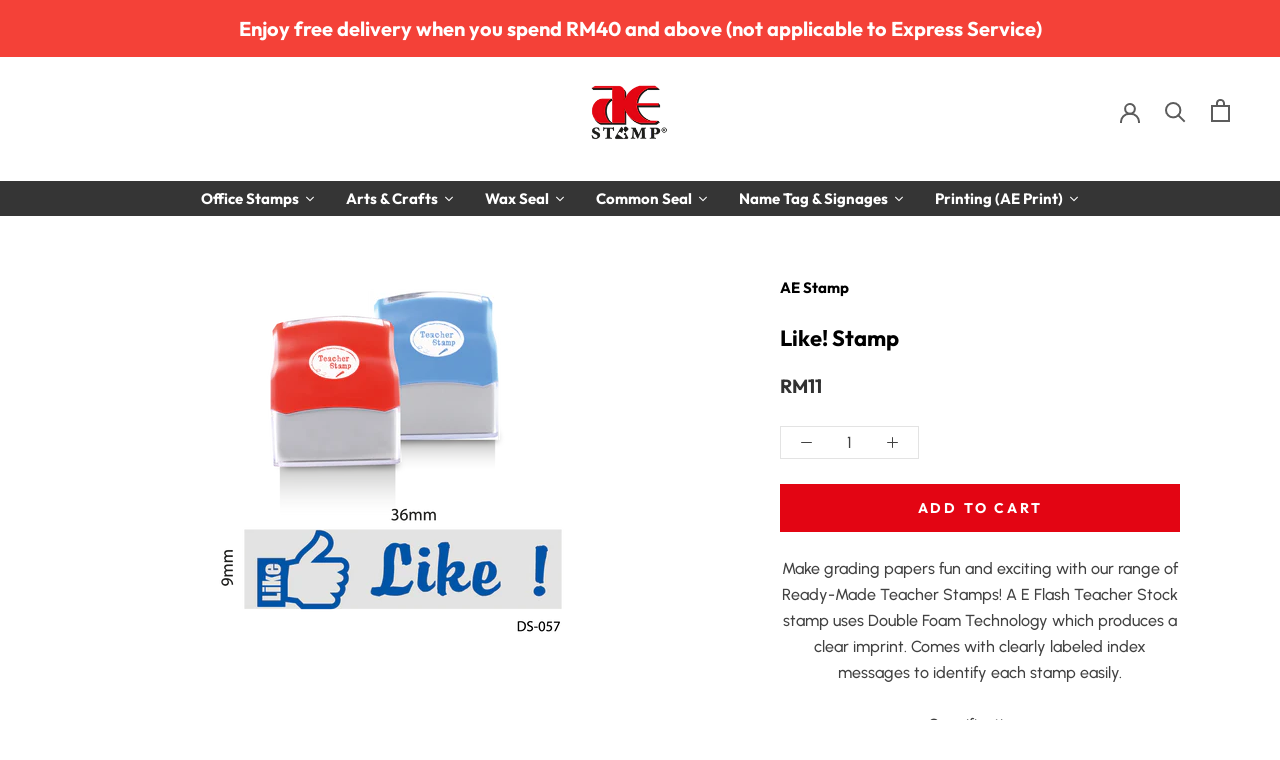

--- FILE ---
content_type: text/html; charset=utf-8
request_url: https://aestamp.com.my/collections/teacher-stock-stamp/products/like-stamp
body_size: 43780
content:
<meta name="p:domain_verify" content="e0a64402ee82e783cd02772cd3ee617e"/>


<!doctype html>
<html class="no-js" lang="en">
  <head>
    

    <meta charset="utf-8"> 
    <meta http-equiv="X-UA-Compatible" content="IE=edge,chrome=1">
    <meta name="viewport" content="width=device-width, initial-scale=1.0, height=device-height, minimum-scale=1.0, user-scalable=0">
    <meta name="theme-color" content=""><link rel="icon" href="//aestamp.com.my/cdn/shop/files/AE-Stamp-Favicon_462b8ea6-9c95-457b-994b-737925eff85b.png?crop=center&height=32&v=1613515756&width=32">
  <link rel="shortcut icon" href="//aestamp.com.my/cdn/shop/files/AE-Stamp-Favicon_462b8ea6-9c95-457b-994b-737925eff85b.png?crop=center&height=32&v=1613515756&width=32">
  <link rel="apple-touch-icon" href="//aestamp.com.my/cdn/shop/files/AE-Stamp-Favicon_462b8ea6-9c95-457b-994b-737925eff85b.png?crop=center&height=180&v=1613515756&width=180"><script defer src="https://code.jquery.com/jquery-3.2.1.min.js"></script> 
    <!-- Clarity tracking code for https://aestamp.com.my/ --><script>    (function(c,l,a,r,i,t,y){        c[a]=c[a]||function(){(c[a].q=c[a].q||[]).push(arguments)};        t=l.createElement(r);t.async=1;t.src="https://www.clarity.ms/tag/"+i;        y=l.getElementsByTagName(r)[0];y.parentNode.insertBefore(t,y);    })(window, document, "clarity", "script", "58myl8lsj5");</script>
    <title>
      Like! Stamp | Teacher Stock Stamp | AE Stamp
    </title>

    <!-- Twitter universal website tag code -->
    <script>
      !function(e,t,n,s,u,a){e.twq||(s=e.twq=function(){s.exe?s.exe.apply(s,arguments):s.queue.push(arguments);
                                                       },s.version='1.1',s.queue=[],u=t.createElement(n),u.async=!0,u.src='//static.ads-twitter.com/uwt.js',
                                     a=t.getElementsByTagName(n)[0],a.parentNode.insertBefore(u,a))}(window,document,'script');
      // Insert Twitter Pixel ID and Standard Event data below
      twq('init','o2njv');
      twq('track','PageView');
    </script>
    <!-- End Twitter universal website tag code --><meta name="description" content="Make grading papers fun and exciting with our range of Ready-Made Teacher Stamps! A E Flash Teacher Stock stamp uses Double Foam Technology which produces a clear imprint. Comes with clearly labeled index messages to identify each stamp easily. Specifications: Diameter: 8mm x 35mm Ink Colour: Blue Stamp Type: Pre-inked"><link rel="canonical" href="https://aestamp.com.my/products/like-stamp"><link rel="shortcut icon" href="files/AE-Stamp-Favicon_462b8ea6-9c95-457b-994b-737925eff85b.png" type="image/png"><meta property="og:type" content="product">
  <meta property="og:title" content="Like! Stamp"><meta property="og:image" content="http://aestamp.com.my/cdn/shop/products/like_grande.png?v=1562833523">
    <meta property="og:image:secure_url" content="https://aestamp.com.my/cdn/shop/products/like_grande.png?v=1562833523"><meta property="product:price:amount" content="11.00">
  <meta property="product:price:currency" content="MYR"><meta property="og:description" content="Make grading papers fun and exciting with our range of Ready-Made Teacher Stamps! A E Flash Teacher Stock stamp uses Double Foam Technology which produces a clear imprint. Comes with clearly labeled index messages to identify each stamp easily. Specifications: Diameter: 8mm x 35mm Ink Colour: Blue Stamp Type: Pre-inked"><meta property="og:url" content="https://aestamp.com.my/products/like-stamp">
<meta property="og:site_name" content="AE Stamp"><meta name="twitter:card" content="summary"><meta name="twitter:title" content="Like! Stamp">
  <meta name="twitter:description" content="Make grading papers fun and exciting with our range of Ready-Made Teacher Stamps! A E Flash Teacher Stock stamp uses Double Foam Technology which produces a clear imprint. Comes with clearly labeled index messages to identify each stamp easily.

Specifications:
Diameter: 8mm x 35mm
Ink Colour: Blue
Stamp Type: Pre-inked Stamp
Refillable: Yes, use AE Flash Ink only
Waterproof: Yes (Oil-based Ink)">
  <meta name="twitter:image" content="https://aestamp.com.my/cdn/shop/products/like_600x600_crop_center.png?v=1562833523">

	
      
<script>window.performance && window.performance.mark && window.performance.mark('shopify.content_for_header.start');</script><meta name="google-site-verification" content="0FR_Bfm7nlzP_dosKGhvM-XVLky3nhMYpD2CQwdzKJU">
<meta id="shopify-digital-wallet" name="shopify-digital-wallet" content="/8114831407/digital_wallets/dialog">
<link rel="alternate" type="application/json+oembed" href="https://aestamp.com.my/products/like-stamp.oembed">
<script async="async" src="/checkouts/internal/preloads.js?locale=en-MY"></script>
<script id="shopify-features" type="application/json">{"accessToken":"e0f2c617c4a6c042efcb559f4480d82f","betas":["rich-media-storefront-analytics"],"domain":"aestamp.com.my","predictiveSearch":true,"shopId":8114831407,"locale":"en"}</script>
<script>var Shopify = Shopify || {};
Shopify.shop = "aestamp.myshopify.com";
Shopify.locale = "en";
Shopify.currency = {"active":"MYR","rate":"1.0"};
Shopify.country = "MY";
Shopify.theme = {"name":"Optimization-BT ","id":127065096239,"schema_name":"Prestige","schema_version":"4.0.4","theme_store_id":null,"role":"main"};
Shopify.theme.handle = "null";
Shopify.theme.style = {"id":null,"handle":null};
Shopify.cdnHost = "aestamp.com.my/cdn";
Shopify.routes = Shopify.routes || {};
Shopify.routes.root = "/";</script>
<script type="module">!function(o){(o.Shopify=o.Shopify||{}).modules=!0}(window);</script>
<script>!function(o){function n(){var o=[];function n(){o.push(Array.prototype.slice.apply(arguments))}return n.q=o,n}var t=o.Shopify=o.Shopify||{};t.loadFeatures=n(),t.autoloadFeatures=n()}(window);</script>
<script id="shop-js-analytics" type="application/json">{"pageType":"product"}</script>
<script defer="defer" async type="module" src="//aestamp.com.my/cdn/shopifycloud/shop-js/modules/v2/client.init-shop-cart-sync_BN7fPSNr.en.esm.js"></script>
<script defer="defer" async type="module" src="//aestamp.com.my/cdn/shopifycloud/shop-js/modules/v2/chunk.common_Cbph3Kss.esm.js"></script>
<script defer="defer" async type="module" src="//aestamp.com.my/cdn/shopifycloud/shop-js/modules/v2/chunk.modal_DKumMAJ1.esm.js"></script>
<script type="module">
  await import("//aestamp.com.my/cdn/shopifycloud/shop-js/modules/v2/client.init-shop-cart-sync_BN7fPSNr.en.esm.js");
await import("//aestamp.com.my/cdn/shopifycloud/shop-js/modules/v2/chunk.common_Cbph3Kss.esm.js");
await import("//aestamp.com.my/cdn/shopifycloud/shop-js/modules/v2/chunk.modal_DKumMAJ1.esm.js");

  window.Shopify.SignInWithShop?.initShopCartSync?.({"fedCMEnabled":true,"windoidEnabled":true});

</script>
<script>(function() {
  var isLoaded = false;
  function asyncLoad() {
    if (isLoaded) return;
    isLoaded = true;
    var urls = ["https:\/\/portal.zakeke.com\/Scripts\/integration\/shopify\/product.js?shop=aestamp.myshopify.com","\/\/social-login.oxiapps.com\/api\/init?vt=928353\u0026shop=aestamp.myshopify.com","https:\/\/js.smile.io\/v1\/smile-shopify.js?shop=aestamp.myshopify.com","https:\/\/cdnv2.mycustomizer.com\/s-scripts\/front.js.gz?shop=aestamp.myshopify.com"];
    for (var i = 0; i < urls.length; i++) {
      var s = document.createElement('script');
      s.type = 'text/javascript';
      s.async = true;
      s.src = urls[i];
      var x = document.getElementsByTagName('script')[0];
      x.parentNode.insertBefore(s, x);
    }
  };
  if(window.attachEvent) {
    window.attachEvent('onload', asyncLoad);
  } else {
    window.addEventListener('load', asyncLoad, false);
  }
})();</script>
<script id="__st">var __st={"a":8114831407,"offset":28800,"reqid":"48d437c4-a7e0-43da-b11f-a3449aa5f504-1769899245","pageurl":"aestamp.com.my\/collections\/teacher-stock-stamp\/products\/like-stamp","u":"5b9e8e8c7628","p":"product","rtyp":"product","rid":1262007943215};</script>
<script>window.ShopifyPaypalV4VisibilityTracking = true;</script>
<script id="captcha-bootstrap">!function(){'use strict';const t='contact',e='account',n='new_comment',o=[[t,t],['blogs',n],['comments',n],[t,'customer']],c=[[e,'customer_login'],[e,'guest_login'],[e,'recover_customer_password'],[e,'create_customer']],r=t=>t.map((([t,e])=>`form[action*='/${t}']:not([data-nocaptcha='true']) input[name='form_type'][value='${e}']`)).join(','),a=t=>()=>t?[...document.querySelectorAll(t)].map((t=>t.form)):[];function s(){const t=[...o],e=r(t);return a(e)}const i='password',u='form_key',d=['recaptcha-v3-token','g-recaptcha-response','h-captcha-response',i],f=()=>{try{return window.sessionStorage}catch{return}},m='__shopify_v',_=t=>t.elements[u];function p(t,e,n=!1){try{const o=window.sessionStorage,c=JSON.parse(o.getItem(e)),{data:r}=function(t){const{data:e,action:n}=t;return t[m]||n?{data:e,action:n}:{data:t,action:n}}(c);for(const[e,n]of Object.entries(r))t.elements[e]&&(t.elements[e].value=n);n&&o.removeItem(e)}catch(o){console.error('form repopulation failed',{error:o})}}const l='form_type',E='cptcha';function T(t){t.dataset[E]=!0}const w=window,h=w.document,L='Shopify',v='ce_forms',y='captcha';let A=!1;((t,e)=>{const n=(g='f06e6c50-85a8-45c8-87d0-21a2b65856fe',I='https://cdn.shopify.com/shopifycloud/storefront-forms-hcaptcha/ce_storefront_forms_captcha_hcaptcha.v1.5.2.iife.js',D={infoText:'Protected by hCaptcha',privacyText:'Privacy',termsText:'Terms'},(t,e,n)=>{const o=w[L][v],c=o.bindForm;if(c)return c(t,g,e,D).then(n);var r;o.q.push([[t,g,e,D],n]),r=I,A||(h.body.append(Object.assign(h.createElement('script'),{id:'captcha-provider',async:!0,src:r})),A=!0)});var g,I,D;w[L]=w[L]||{},w[L][v]=w[L][v]||{},w[L][v].q=[],w[L][y]=w[L][y]||{},w[L][y].protect=function(t,e){n(t,void 0,e),T(t)},Object.freeze(w[L][y]),function(t,e,n,w,h,L){const[v,y,A,g]=function(t,e,n){const i=e?o:[],u=t?c:[],d=[...i,...u],f=r(d),m=r(i),_=r(d.filter((([t,e])=>n.includes(e))));return[a(f),a(m),a(_),s()]}(w,h,L),I=t=>{const e=t.target;return e instanceof HTMLFormElement?e:e&&e.form},D=t=>v().includes(t);t.addEventListener('submit',(t=>{const e=I(t);if(!e)return;const n=D(e)&&!e.dataset.hcaptchaBound&&!e.dataset.recaptchaBound,o=_(e),c=g().includes(e)&&(!o||!o.value);(n||c)&&t.preventDefault(),c&&!n&&(function(t){try{if(!f())return;!function(t){const e=f();if(!e)return;const n=_(t);if(!n)return;const o=n.value;o&&e.removeItem(o)}(t);const e=Array.from(Array(32),(()=>Math.random().toString(36)[2])).join('');!function(t,e){_(t)||t.append(Object.assign(document.createElement('input'),{type:'hidden',name:u})),t.elements[u].value=e}(t,e),function(t,e){const n=f();if(!n)return;const o=[...t.querySelectorAll(`input[type='${i}']`)].map((({name:t})=>t)),c=[...d,...o],r={};for(const[a,s]of new FormData(t).entries())c.includes(a)||(r[a]=s);n.setItem(e,JSON.stringify({[m]:1,action:t.action,data:r}))}(t,e)}catch(e){console.error('failed to persist form',e)}}(e),e.submit())}));const S=(t,e)=>{t&&!t.dataset[E]&&(n(t,e.some((e=>e===t))),T(t))};for(const o of['focusin','change'])t.addEventListener(o,(t=>{const e=I(t);D(e)&&S(e,y())}));const B=e.get('form_key'),M=e.get(l),P=B&&M;t.addEventListener('DOMContentLoaded',(()=>{const t=y();if(P)for(const e of t)e.elements[l].value===M&&p(e,B);[...new Set([...A(),...v().filter((t=>'true'===t.dataset.shopifyCaptcha))])].forEach((e=>S(e,t)))}))}(h,new URLSearchParams(w.location.search),n,t,e,['guest_login'])})(!0,!0)}();</script>
<script integrity="sha256-4kQ18oKyAcykRKYeNunJcIwy7WH5gtpwJnB7kiuLZ1E=" data-source-attribution="shopify.loadfeatures" defer="defer" src="//aestamp.com.my/cdn/shopifycloud/storefront/assets/storefront/load_feature-a0a9edcb.js" crossorigin="anonymous"></script>
<script data-source-attribution="shopify.dynamic_checkout.dynamic.init">var Shopify=Shopify||{};Shopify.PaymentButton=Shopify.PaymentButton||{isStorefrontPortableWallets:!0,init:function(){window.Shopify.PaymentButton.init=function(){};var t=document.createElement("script");t.src="https://aestamp.com.my/cdn/shopifycloud/portable-wallets/latest/portable-wallets.en.js",t.type="module",document.head.appendChild(t)}};
</script>
<script data-source-attribution="shopify.dynamic_checkout.buyer_consent">
  function portableWalletsHideBuyerConsent(e){var t=document.getElementById("shopify-buyer-consent"),n=document.getElementById("shopify-subscription-policy-button");t&&n&&(t.classList.add("hidden"),t.setAttribute("aria-hidden","true"),n.removeEventListener("click",e))}function portableWalletsShowBuyerConsent(e){var t=document.getElementById("shopify-buyer-consent"),n=document.getElementById("shopify-subscription-policy-button");t&&n&&(t.classList.remove("hidden"),t.removeAttribute("aria-hidden"),n.addEventListener("click",e))}window.Shopify?.PaymentButton&&(window.Shopify.PaymentButton.hideBuyerConsent=portableWalletsHideBuyerConsent,window.Shopify.PaymentButton.showBuyerConsent=portableWalletsShowBuyerConsent);
</script>
<script data-source-attribution="shopify.dynamic_checkout.cart.bootstrap">document.addEventListener("DOMContentLoaded",(function(){function t(){return document.querySelector("shopify-accelerated-checkout-cart, shopify-accelerated-checkout")}if(t())Shopify.PaymentButton.init();else{new MutationObserver((function(e,n){t()&&(Shopify.PaymentButton.init(),n.disconnect())})).observe(document.body,{childList:!0,subtree:!0})}}));
</script>

<script>window.performance && window.performance.mark && window.performance.mark('shopify.content_for_header.end');</script>

 
    
    <link rel="stylesheet" href="//aestamp.com.my/cdn/shop/t/39/assets/theme.scss.css?v=123719783012031599941765254193">
    <link rel="stylesheet" href="//aestamp.com.my/cdn/shop/t/39/assets/custom.css?v=149722546425849219431655367302">

    <script>
      // This allows to expose several variables to the global scope, to be used in scripts
      window.theme = {
        template: "product",
        shopCurrency: "MYR",
        moneyFormat: "RM{{amount}}",
        moneyWithCurrencyFormat: "RM{{amount}}",
        currencyConversionEnabled: false,
        currencyConversionMoneyFormat: "money_format",
        currencyConversionRoundAmounts: true,
        productImageSize: "natural",
        searchMode: "product",
        showPageTransition: true,
        showElementStaggering: false,
        showImageZooming: false
      };

      window.languages = {
        cartAddNote: "Add Order Note",
        cartEditNote: "Edit Order Note",
        productImageLoadingError: "This image could not be loaded. Please try to reload the page.",
        productFormAddToCart: "Add to cart",
        productFormUnavailable: "Unavailable",
        productFormSoldOut: "Sold Out",
        shippingEstimatorOneResult: "1 option available:",
        shippingEstimatorMoreResults: "{{count}} options available:",
        shippingEstimatorNoResults: "No shipping could be found",
      };

      window.lazySizesConfig = {
        loadHidden: false,
        hFac: 0.5,
        expFactor: 2,
        ricTimeout: 150,
        lazyClass: 'Image--lazyLoad',
        loadingClass: 'Image--lazyLoading',
        loadedClass: 'Image--lazyLoaded'
      };

      document.documentElement.className = document.documentElement.className.replace('no-js', 'js');
      document.documentElement.style.setProperty('--window-height', window.innerHeight + 'px');

      // We do a quick detection of some features (we could use Modernizr but for so little...)
      (function() {
        document.documentElement.className += ((window.CSS && window.CSS.supports('(position: sticky) or (position: -webkit-sticky)')) ? ' supports-sticky' : ' no-supports-sticky');
        document.documentElement.className += (window.matchMedia('(-moz-touch-enabled: 1), (hover: none)')).matches ? ' no-supports-hover' : ' supports-hover';
      }());

      // This code is done to force reload the page when the back button is hit (which allows to fix stale data on cart, for instance)
      if (performance.navigation.type === 2) {
        location.reload(true);
      }
    </script>

    <script src="//aestamp.com.my/cdn/shop/t/39/assets/lazysizes.min.js?v=174358363404432586981655367304" async></script>

    
<script src="https://polyfill-fastly.net/v3/polyfill.min.js?unknown=polyfill&features=fetch,Element.prototype.closest,Element.prototype.remove,Element.prototype.classList,Array.prototype.includes,Array.prototype.fill,Object.assign,CustomEvent,IntersectionObserver,IntersectionObserverEntry" defer></script>
    <script src="//aestamp.com.my/cdn/shop/t/39/assets/libs.min.js?v=88466822118989791001655367305" defer></script>
    <script src="//aestamp.com.my/cdn/shop/t/39/assets/theme.min.js?v=173378829826905418601655367309" defer></script>
    <script src="//aestamp.com.my/cdn/shop/t/39/assets/custom.js?v=8814717088703906631655367302" defer></script>

    
  <script type="application/ld+json">
  {
    "@context": "http://schema.org",
    "@type": "Product",
    "offers": {
      "@type": "Offer",
      "availability":"https://schema.org/InStock",
      "price": "11.00",
      "priceCurrency": "MYR",
      "url": "https://aestamp.com.my/products/like-stamp"
    },
    "brand": "AE Stamp",
    "name": "Like! Stamp",
    "description": "Make grading papers fun and exciting with our range of Ready-Made Teacher Stamps! A E Flash Teacher Stock stamp uses Double Foam Technology which produces a clear imprint. Comes with clearly labeled index messages to identify each stamp easily.\n\nSpecifications:\nDiameter: 8mm x 35mm\nInk Colour: Blue\nStamp Type: Pre-inked Stamp\nRefillable: Yes, use AE Flash Ink only\nWaterproof: Yes (Oil-based Ink)",
    "category": "Stock Stamp",
    "url": "https://aestamp.com.my/products/like-stamp",
    "image": {
      "@type": "ImageObject",
      "url": "https://aestamp.com.my/cdn/shop/products/like_1024x1024.png?v=1562833523",
      "image": "https://aestamp.com.my/cdn/shop/products/like_1024x1024.png?v=1562833523",
      "name": "Like! Stamp",
      "width": 1024,
      "height": 1024
    }
  }
  </script>

    


    <!-- Customise ============================================================ -->
    <!-- Created by AmeeraFauzi-->

    <link href="//aestamp.com.my/cdn/shop/t/39/assets/custom.scss.css?v=8140577696589891561655367327" rel="stylesheet" type="text/css" media="all" />
<!--     <link rel="stylesheet" href="https://fonts.googleapis.com/css?family=Tangerine"> -->

    <script>
  window.zakekeProductAdvancedProcessing = true;
  
  
  window.zakekePricingData = {
    variantId: null,
    cart: {"note":null,"attributes":{},"original_total_price":0,"total_price":0,"total_discount":0,"total_weight":0.0,"item_count":0,"items":[],"requires_shipping":false,"currency":"MYR","items_subtotal_price":0,"cart_level_discount_applications":[],"checkout_charge_amount":0}
  };
  
</script>

    
<script type='application/ld+json'> 
{
  "@context": "http://www.schema.org",
  "@type": "OfficeEquipmentStore",
  "telephone": "+60362876388",
  "name": "A E Stamp Sdn Bhd",
  "url": "https://aestamp.com.my/",
  "sameAs": [
    "https://www.youtube.com/channel/UC8h8aLkPU7JoGY3-2JBt0rA",
    "https://www.instagram.com/aestampmy/",
    "https://www.facebook.com/aestampmy/"
  ],
  "logo": "https://cdn.shopify.com/s/files/1/0081/1483/1407/files/AE-Stamp-Logo.png?3439",
  "image": "https://cdn.shopify.com/s/files/1/0081/1483/1407/files/AE-Stamp-Logo.png?3439",
 "priceRange" : "RM7 - RM770",
  "description": "A E Stamp is a Malaysia based rubber stamp maker and manufacturer and the pioneer in producing pre-inked stamp and pre-inked gel stamp producer in Malaysia. We also offer COLOP Stamps, Wax Seal Stamp, Common Seal, AE Gel Stamp, Name Tag, Name Card, Die Cut Sticker, Noris Speciality Ink and more",
  "address": {
    "@type": "PostalAddress",
    "streetAddress": "18, Jalan Tago 10, Taman Perindustrian Tago",
    "addressLocality": "Kuala Lumpur",
    "addressRegion": "Kuala Lumpur",
    "postalCode": "52200",
    "addressCountry": "Malaysia"
  },
  "openingHours": "Mo, Tu, We, Th, Fr 09:00-18:00 Sa 09:00-13:00",
  "contactPoint": {
    "@type": "ContactPoint",
    "telephone": "+60362876388",
   "contactType": "Sales"
  }
}
 </script>




<script type='application/ld+json'>
{
  "@context": "http://schema.org",
  "@type": "WebSite",
  "url": "https://aestamp.com.my",
  "potentialAction": {"@type": "SearchAction",
  "target": "https://aestamp.com.my/search?type=product&q={query}",
  "query-input": "required name=query"}
}
</script>

 
<script type='application/ld+json'>
{
    "@context": "http://schema.org/",
    "@type": "Product",
    "name": "Like! Stamp",
    "image": "products/like.png",
    "description": "Make grading papers fun and exciting with our range of Ready-Made Teacher Stamps! A E Flash Teacher Stock stamp uses...",    
    "brand":
    {
        "@type": "Thing",
        "name": "AE Stamp"
    },
    "offers":
    {
        "@type": "Offer",
        "priceCurrency": "MYR",
        "price": "11",        
        
        
          "availability": "http://schema.org/InStock"
        
    }
} 
</script>
 









<!-- Copyright FeedArmy 2019 Version 2.27 -->

<script type="application/ld+json" data-creator_name="FeedArmy">
{
  "@context": "http://schema.org/",
  "@type": "Product",
  "name": "Like! Stamp",
  "url": "https://aestamp.com.my/products/like-stamp",
  
    "sku": "DS-057",
  
  
  
  
    "productID": "1262007943215",
  "brand": {
    "@type": "Thing",
    "name": "AE Stamp"
  },
  "description": "Make grading papers fun and exciting with our range of Ready-Made Teacher Stamps! A E Flash Teacher Stock stamp uses Double Foam Technology which produces a clear imprint. Comes with clearly labeled index messages to identify each stamp easily.Specifications:Diameter: 8mm x 35mmInk Colour: BlueStamp Type: Pre-inked StampRefillable: Yes, use AE Flash Ink onlyWaterproof: Yes (Oil-based Ink)",
  "image": "https://aestamp.com.my/cdn/shop/products/like_grande.png?v=1562833523",
  
    "offers": 
      {
        "@type" : "Offer",
        "priceCurrency": "MYR",
        "price": "11.00",
        "itemCondition" : "http://schema.org/NewCondition",
        "availability" : "http://schema.org/InStock",
        "url" : "https://aestamp.com.my/products/like-stamp?variant=11866080935983",


            
              "image": "https://aestamp.com.my/cdn/shop/products/like_grande.png?v=1562833523",
            
            
              "name" : "Default Title",
            
            
            
            
            
              "sku": "DS-057",
            
            
            "description" : "Make grading papers fun and exciting with our range of Ready-Made Teacher Stamps! A E Flash Teacher Stock stamp uses Double Foam Technology which produces a clear imprint. Comes with clearly labeled index messages to identify each stamp easily.Specifications:Diameter: 8mm x 35mmInk Colour: BlueStamp Type: Pre-inked StampRefillable: Yes, use AE Flash Ink onlyWaterproof: Yes (Oil-based Ink)",
            
          "priceValidUntil": "2027-02-01"

      }

      

      
      
    

    
  
}
</script>
<!-- Copyright FeedArmy 2019 Version 2.27 -->




    <!-- Google Tag Manager -->
    <script>(function(w,d,s,l,i){w[l]=w[l]||[];w[l].push({'gtm.start':
                                                          new Date().getTime(),event:'gtm.js'});var f=d.getElementsByTagName(s)[0],
    j=d.createElement(s),dl=l!='dataLayer'?'&l='+l:'';j.async=true;j.src=
      'https://www.googletagmanager.com/gtm.js?id='+i+dl;f.parentNode.insertBefore(j,f);
                                })(window,document,'script','dataLayer','GTM-5KCBBZ5');</script>
    <!-- End Google Tag Manager -->

    <script type="text/javascript">
      _linkedin_partner_id = "811091";
      window._linkedin_data_partner_ids = window._linkedin_data_partner_ids || [];
      window._linkedin_data_partner_ids.push(_linkedin_partner_id);
    </script><script type="text/javascript">
    (function(){var s = document.getElementsByTagName("script")[0];
                var b = document.createElement("script");
                b.type = "text/javascript";b.async = true;
                b.src = "https://snap.licdn.com/li.lms-analytics/insight.min.js";
                s.parentNode.insertBefore(b, s);})();
    </script>
    <noscript>
      <img height="1" width="1" style="display:none;" alt="" src="https://px.ads.linkedin.com/collect/?pid=811091&fmt=gif" />
    </noscript>

      
<!-- Start of Judge.me Core -->
<link rel="dns-prefetch" href="https://cdn.judge.me/">
<script data-cfasync='false' class='jdgm-settings-script'>window.jdgmSettings={"pagination":5,"disable_web_reviews":false,"badge_no_review_text":"No reviews","badge_n_reviews_text":"{{ n }} review/reviews","hide_badge_preview_if_no_reviews":true,"badge_hide_text":false,"enforce_center_preview_badge":false,"widget_title":"Customer Reviews","widget_open_form_text":"Write a review","widget_close_form_text":"Cancel review","widget_refresh_page_text":"Refresh page","widget_summary_text":"Based on {{ number_of_reviews }} review/reviews","widget_no_review_text":"Be the first to write a review","widget_name_field_text":"Display name","widget_verified_name_field_text":"Verified Name (public)","widget_name_placeholder_text":"Display name","widget_required_field_error_text":"This field is required.","widget_email_field_text":"Email address","widget_verified_email_field_text":"Verified Email (private, can not be edited)","widget_email_placeholder_text":"Your email address","widget_email_field_error_text":"Please enter a valid email address.","widget_rating_field_text":"Rating","widget_review_title_field_text":"Review Title","widget_review_title_placeholder_text":"Give your review a title","widget_review_body_field_text":"Review content","widget_review_body_placeholder_text":"Start writing here...","widget_pictures_field_text":"Picture/Video (optional)","widget_submit_review_text":"Submit Review","widget_submit_verified_review_text":"Submit Verified Review","widget_submit_success_msg_with_auto_publish":"Thank you! Please refresh the page in a few moments to see your review. You can remove or edit your review by logging into \u003ca href='https://judge.me/login' target='_blank' rel='nofollow noopener'\u003eJudge.me\u003c/a\u003e","widget_submit_success_msg_no_auto_publish":"Thank you! Your review will be published as soon as it is approved by the shop admin. You can remove or edit your review by logging into \u003ca href='https://judge.me/login' target='_blank' rel='nofollow noopener'\u003eJudge.me\u003c/a\u003e","widget_show_default_reviews_out_of_total_text":"Showing {{ n_reviews_shown }} out of {{ n_reviews }} reviews.","widget_show_all_link_text":"Show all","widget_show_less_link_text":"Show less","widget_author_said_text":"{{ reviewer_name }} said:","widget_days_text":"{{ n }} days ago","widget_weeks_text":"{{ n }} week/weeks ago","widget_months_text":"{{ n }} month/months ago","widget_years_text":"{{ n }} year/years ago","widget_yesterday_text":"Yesterday","widget_today_text":"Today","widget_replied_text":"\u003e\u003e {{ shop_name }} replied:","widget_read_more_text":"Read more","widget_reviewer_name_as_initial":"","widget_rating_filter_color":"#fbcd0a","widget_rating_filter_see_all_text":"See all reviews","widget_sorting_most_recent_text":"Most Recent","widget_sorting_highest_rating_text":"Highest Rating","widget_sorting_lowest_rating_text":"Lowest Rating","widget_sorting_with_pictures_text":"Only Pictures","widget_sorting_most_helpful_text":"Most Helpful","widget_open_question_form_text":"Ask a question","widget_reviews_subtab_text":"Reviews","widget_questions_subtab_text":"Questions","widget_question_label_text":"Question","widget_answer_label_text":"Answer","widget_question_placeholder_text":"Write your question here","widget_submit_question_text":"Submit Question","widget_question_submit_success_text":"Thank you for your question! We will notify you once it gets answered.","verified_badge_text":"Verified","verified_badge_bg_color":"","verified_badge_text_color":"","verified_badge_placement":"left-of-reviewer-name","widget_review_max_height":"","widget_hide_border":false,"widget_social_share":false,"widget_thumb":false,"widget_review_location_show":false,"widget_location_format":"","all_reviews_include_out_of_store_products":true,"all_reviews_out_of_store_text":"(out of store)","all_reviews_pagination":100,"all_reviews_product_name_prefix_text":"about","enable_review_pictures":false,"enable_question_anwser":false,"widget_theme":"default","review_date_format":"dd/mm/yyyy","default_sort_method":"most-recent","widget_product_reviews_subtab_text":"Product Reviews","widget_shop_reviews_subtab_text":"Shop Reviews","widget_other_products_reviews_text":"Reviews for other products","widget_store_reviews_subtab_text":"Store reviews","widget_no_store_reviews_text":"This store hasn't received any reviews yet","widget_web_restriction_product_reviews_text":"This product hasn't received any reviews yet","widget_no_items_text":"No items found","widget_show_more_text":"Show more","widget_write_a_store_review_text":"Write a Store Review","widget_other_languages_heading":"Reviews in Other Languages","widget_translate_review_text":"Translate review to {{ language }}","widget_translating_review_text":"Translating...","widget_show_original_translation_text":"Show original ({{ language }})","widget_translate_review_failed_text":"Review couldn't be translated.","widget_translate_review_retry_text":"Retry","widget_translate_review_try_again_later_text":"Try again later","show_product_url_for_grouped_product":false,"widget_sorting_pictures_first_text":"Pictures First","show_pictures_on_all_rev_page_mobile":false,"show_pictures_on_all_rev_page_desktop":false,"floating_tab_hide_mobile_install_preference":false,"floating_tab_button_name":"★ Reviews","floating_tab_title":"Let customers speak for us","floating_tab_button_color":"","floating_tab_button_background_color":"","floating_tab_url":"","floating_tab_url_enabled":false,"floating_tab_tab_style":"text","all_reviews_text_badge_text":"Customers rate us {{ shop.metafields.judgeme.all_reviews_rating | round: 1 }}/5 based on {{ shop.metafields.judgeme.all_reviews_count }} reviews.","all_reviews_text_badge_text_branded_style":"{{ shop.metafields.judgeme.all_reviews_rating | round: 1 }} out of 5 stars based on {{ shop.metafields.judgeme.all_reviews_count }} reviews","is_all_reviews_text_badge_a_link":false,"show_stars_for_all_reviews_text_badge":false,"all_reviews_text_badge_url":"","all_reviews_text_style":"text","all_reviews_text_color_style":"judgeme_brand_color","all_reviews_text_color":"#108474","all_reviews_text_show_jm_brand":true,"featured_carousel_show_header":true,"featured_carousel_title":"Let our customers speak for us","testimonials_carousel_title":"Customers are saying","videos_carousel_title":"Real customer stories","cards_carousel_title":"Customers are saying","featured_carousel_count_text":"from {{ n }} reviews","featured_carousel_add_link_to_all_reviews_page":false,"featured_carousel_url":"","featured_carousel_show_images":true,"featured_carousel_autoslide_interval":5,"featured_carousel_arrows_on_the_sides":false,"featured_carousel_height":240,"featured_carousel_width":80,"featured_carousel_image_size":50,"featured_carousel_image_height":250,"featured_carousel_arrow_color":"#eeeeee","verified_count_badge_style":"vintage","verified_count_badge_orientation":"horizontal","verified_count_badge_color_style":"judgeme_brand_color","verified_count_badge_color":"#108474","is_verified_count_badge_a_link":false,"verified_count_badge_url":"","verified_count_badge_show_jm_brand":true,"widget_rating_preset_default":5,"widget_first_sub_tab":"product-reviews","widget_show_histogram":true,"widget_histogram_use_custom_color":false,"widget_pagination_use_custom_color":false,"widget_star_use_custom_color":false,"widget_verified_badge_use_custom_color":false,"widget_write_review_use_custom_color":false,"picture_reminder_submit_button":"Upload Pictures","enable_review_videos":false,"mute_video_by_default":false,"widget_sorting_videos_first_text":"Videos First","widget_review_pending_text":"Pending","featured_carousel_items_for_large_screen":4,"social_share_options_order":"Facebook,Twitter","remove_microdata_snippet":true,"disable_json_ld":false,"enable_json_ld_products":false,"preview_badge_show_question_text":false,"preview_badge_no_question_text":"No questions","preview_badge_n_question_text":"{{ number_of_questions }} question/questions","qa_badge_show_icon":false,"qa_badge_position":"same-row","remove_judgeme_branding":false,"widget_add_search_bar":false,"widget_search_bar_placeholder":"Search","widget_sorting_verified_only_text":"Verified only","featured_carousel_theme":"default","featured_carousel_show_rating":true,"featured_carousel_show_title":true,"featured_carousel_show_body":true,"featured_carousel_show_date":false,"featured_carousel_show_reviewer":true,"featured_carousel_show_product":false,"featured_carousel_header_background_color":"#108474","featured_carousel_header_text_color":"#ffffff","featured_carousel_name_product_separator":"reviewed","featured_carousel_full_star_background":"#108474","featured_carousel_empty_star_background":"#dadada","featured_carousel_vertical_theme_background":"#f9fafb","featured_carousel_verified_badge_enable":false,"featured_carousel_verified_badge_color":"#108474","featured_carousel_border_style":"round","featured_carousel_review_line_length_limit":3,"featured_carousel_more_reviews_button_text":"Read more reviews","featured_carousel_view_product_button_text":"View product","all_reviews_page_load_reviews_on":"scroll","all_reviews_page_load_more_text":"Load More Reviews","disable_fb_tab_reviews":false,"enable_ajax_cdn_cache":false,"widget_public_name_text":"displayed publicly like","default_reviewer_name":"John Smith","default_reviewer_name_has_non_latin":true,"widget_reviewer_anonymous":"Anonymous","medals_widget_title":"Judge.me Review Medals","medals_widget_background_color":"#f9fafb","medals_widget_position":"footer_all_pages","medals_widget_border_color":"#f9fafb","medals_widget_verified_text_position":"left","medals_widget_use_monochromatic_version":false,"medals_widget_elements_color":"#108474","show_reviewer_avatar":true,"widget_invalid_yt_video_url_error_text":"Not a YouTube video URL","widget_max_length_field_error_text":"Please enter no more than {0} characters.","widget_show_country_flag":false,"widget_show_collected_via_shop_app":true,"widget_verified_by_shop_badge_style":"light","widget_verified_by_shop_text":"Verified by Shop","widget_show_photo_gallery":false,"widget_load_with_code_splitting":true,"widget_ugc_install_preference":false,"widget_ugc_title":"Made by us, Shared by you","widget_ugc_subtitle":"Tag us to see your picture featured in our page","widget_ugc_arrows_color":"#ffffff","widget_ugc_primary_button_text":"Buy Now","widget_ugc_primary_button_background_color":"#108474","widget_ugc_primary_button_text_color":"#ffffff","widget_ugc_primary_button_border_width":"0","widget_ugc_primary_button_border_style":"none","widget_ugc_primary_button_border_color":"#108474","widget_ugc_primary_button_border_radius":"25","widget_ugc_secondary_button_text":"Load More","widget_ugc_secondary_button_background_color":"#ffffff","widget_ugc_secondary_button_text_color":"#108474","widget_ugc_secondary_button_border_width":"2","widget_ugc_secondary_button_border_style":"solid","widget_ugc_secondary_button_border_color":"#108474","widget_ugc_secondary_button_border_radius":"25","widget_ugc_reviews_button_text":"View Reviews","widget_ugc_reviews_button_background_color":"#ffffff","widget_ugc_reviews_button_text_color":"#108474","widget_ugc_reviews_button_border_width":"2","widget_ugc_reviews_button_border_style":"solid","widget_ugc_reviews_button_border_color":"#108474","widget_ugc_reviews_button_border_radius":"25","widget_ugc_reviews_button_link_to":"judgeme-reviews-page","widget_ugc_show_post_date":true,"widget_ugc_max_width":"800","widget_rating_metafield_value_type":true,"widget_primary_color":"#108474","widget_enable_secondary_color":false,"widget_secondary_color":"#edf5f5","widget_summary_average_rating_text":"{{ average_rating }} out of 5","widget_media_grid_title":"Customer photos \u0026 videos","widget_media_grid_see_more_text":"See more","widget_round_style":false,"widget_show_product_medals":true,"widget_verified_by_judgeme_text":"Verified by Judge.me","widget_show_store_medals":true,"widget_verified_by_judgeme_text_in_store_medals":"Verified by Judge.me","widget_media_field_exceed_quantity_message":"Sorry, we can only accept {{ max_media }} for one review.","widget_media_field_exceed_limit_message":"{{ file_name }} is too large, please select a {{ media_type }} less than {{ size_limit }}MB.","widget_review_submitted_text":"Review Submitted!","widget_question_submitted_text":"Question Submitted!","widget_close_form_text_question":"Cancel","widget_write_your_answer_here_text":"Write your answer here","widget_enabled_branded_link":true,"widget_show_collected_by_judgeme":false,"widget_reviewer_name_color":"","widget_write_review_text_color":"","widget_write_review_bg_color":"","widget_collected_by_judgeme_text":"collected by Judge.me","widget_pagination_type":"standard","widget_load_more_text":"Load More","widget_load_more_color":"#108474","widget_full_review_text":"Full Review","widget_read_more_reviews_text":"Read More Reviews","widget_read_questions_text":"Read Questions","widget_questions_and_answers_text":"Questions \u0026 Answers","widget_verified_by_text":"Verified by","widget_verified_text":"Verified","widget_number_of_reviews_text":"{{ number_of_reviews }} reviews","widget_back_button_text":"Back","widget_next_button_text":"Next","widget_custom_forms_filter_button":"Filters","custom_forms_style":"vertical","widget_show_review_information":false,"how_reviews_are_collected":"How reviews are collected?","widget_show_review_keywords":false,"widget_gdpr_statement":"How we use your data: We'll only contact you about the review you left, and only if necessary. By submitting your review, you agree to Judge.me's \u003ca href='https://judge.me/terms' target='_blank' rel='nofollow noopener'\u003eterms\u003c/a\u003e, \u003ca href='https://judge.me/privacy' target='_blank' rel='nofollow noopener'\u003eprivacy\u003c/a\u003e and \u003ca href='https://judge.me/content-policy' target='_blank' rel='nofollow noopener'\u003econtent\u003c/a\u003e policies.","widget_multilingual_sorting_enabled":false,"widget_translate_review_content_enabled":false,"widget_translate_review_content_method":"manual","popup_widget_review_selection":"automatically_with_pictures","popup_widget_round_border_style":true,"popup_widget_show_title":true,"popup_widget_show_body":true,"popup_widget_show_reviewer":false,"popup_widget_show_product":true,"popup_widget_show_pictures":true,"popup_widget_use_review_picture":true,"popup_widget_show_on_home_page":true,"popup_widget_show_on_product_page":true,"popup_widget_show_on_collection_page":true,"popup_widget_show_on_cart_page":true,"popup_widget_position":"bottom_left","popup_widget_first_review_delay":5,"popup_widget_duration":5,"popup_widget_interval":5,"popup_widget_review_count":5,"popup_widget_hide_on_mobile":true,"review_snippet_widget_round_border_style":true,"review_snippet_widget_card_color":"#FFFFFF","review_snippet_widget_slider_arrows_background_color":"#FFFFFF","review_snippet_widget_slider_arrows_color":"#000000","review_snippet_widget_star_color":"#108474","show_product_variant":false,"all_reviews_product_variant_label_text":"Variant: ","widget_show_verified_branding":false,"widget_ai_summary_title":"Customers say","widget_ai_summary_disclaimer":"AI-powered review summary based on recent customer reviews","widget_show_ai_summary":false,"widget_show_ai_summary_bg":false,"widget_show_review_title_input":true,"redirect_reviewers_invited_via_email":"review_widget","request_store_review_after_product_review":false,"request_review_other_products_in_order":false,"review_form_color_scheme":"default","review_form_corner_style":"square","review_form_star_color":{},"review_form_text_color":"#333333","review_form_background_color":"#ffffff","review_form_field_background_color":"#fafafa","review_form_button_color":{},"review_form_button_text_color":"#ffffff","review_form_modal_overlay_color":"#000000","review_content_screen_title_text":"How would you rate this product?","review_content_introduction_text":"We would love it if you would share a bit about your experience.","store_review_form_title_text":"How would you rate this store?","store_review_form_introduction_text":"We would love it if you would share a bit about your experience.","show_review_guidance_text":true,"one_star_review_guidance_text":"Poor","five_star_review_guidance_text":"Great","customer_information_screen_title_text":"About you","customer_information_introduction_text":"Please tell us more about you.","custom_questions_screen_title_text":"Your experience in more detail","custom_questions_introduction_text":"Here are a few questions to help us understand more about your experience.","review_submitted_screen_title_text":"Thanks for your review!","review_submitted_screen_thank_you_text":"We are processing it and it will appear on the store soon.","review_submitted_screen_email_verification_text":"Please confirm your email by clicking the link we just sent you. This helps us keep reviews authentic.","review_submitted_request_store_review_text":"Would you like to share your experience of shopping with us?","review_submitted_review_other_products_text":"Would you like to review these products?","store_review_screen_title_text":"Would you like to share your experience of shopping with us?","store_review_introduction_text":"We value your feedback and use it to improve. Please share any thoughts or suggestions you have.","reviewer_media_screen_title_picture_text":"Share a picture","reviewer_media_introduction_picture_text":"Upload a photo to support your review.","reviewer_media_screen_title_video_text":"Share a video","reviewer_media_introduction_video_text":"Upload a video to support your review.","reviewer_media_screen_title_picture_or_video_text":"Share a picture or video","reviewer_media_introduction_picture_or_video_text":"Upload a photo or video to support your review.","reviewer_media_youtube_url_text":"Paste your Youtube URL here","advanced_settings_next_step_button_text":"Next","advanced_settings_close_review_button_text":"Close","modal_write_review_flow":false,"write_review_flow_required_text":"Required","write_review_flow_privacy_message_text":"We respect your privacy.","write_review_flow_anonymous_text":"Post review as anonymous","write_review_flow_visibility_text":"This won't be visible to other customers.","write_review_flow_multiple_selection_help_text":"Select as many as you like","write_review_flow_single_selection_help_text":"Select one option","write_review_flow_required_field_error_text":"This field is required","write_review_flow_invalid_email_error_text":"Please enter a valid email address","write_review_flow_max_length_error_text":"Max. {{ max_length }} characters.","write_review_flow_media_upload_text":"\u003cb\u003eClick to upload\u003c/b\u003e or drag and drop","write_review_flow_gdpr_statement":"We'll only contact you about your review if necessary. By submitting your review, you agree to our \u003ca href='https://judge.me/terms' target='_blank' rel='nofollow noopener'\u003eterms and conditions\u003c/a\u003e and \u003ca href='https://judge.me/privacy' target='_blank' rel='nofollow noopener'\u003eprivacy policy\u003c/a\u003e.","rating_only_reviews_enabled":false,"show_negative_reviews_help_screen":false,"new_review_flow_help_screen_rating_threshold":3,"negative_review_resolution_screen_title_text":"Tell us more","negative_review_resolution_text":"Your experience matters to us. If there were issues with your purchase, we're here to help. Feel free to reach out to us, we'd love the opportunity to make things right.","negative_review_resolution_button_text":"Contact us","negative_review_resolution_proceed_with_review_text":"Leave a review","negative_review_resolution_subject":"Issue with purchase from {{ shop_name }}.{{ order_name }}","preview_badge_collection_page_install_status":false,"widget_review_custom_css":"","preview_badge_custom_css":"","preview_badge_stars_count":"5-stars","featured_carousel_custom_css":"","floating_tab_custom_css":"","all_reviews_widget_custom_css":"","medals_widget_custom_css":"","verified_badge_custom_css":"","all_reviews_text_custom_css":"","transparency_badges_collected_via_store_invite":false,"transparency_badges_from_another_provider":false,"transparency_badges_collected_from_store_visitor":false,"transparency_badges_collected_by_verified_review_provider":false,"transparency_badges_earned_reward":false,"transparency_badges_collected_via_store_invite_text":"Review collected via store invitation","transparency_badges_from_another_provider_text":"Review collected from another provider","transparency_badges_collected_from_store_visitor_text":"Review collected from a store visitor","transparency_badges_written_in_google_text":"Review written in Google","transparency_badges_written_in_etsy_text":"Review written in Etsy","transparency_badges_written_in_shop_app_text":"Review written in Shop App","transparency_badges_earned_reward_text":"Review earned a reward for future purchase","product_review_widget_per_page":10,"widget_store_review_label_text":"Review about the store","checkout_comment_extension_title_on_product_page":"Customer Comments","checkout_comment_extension_num_latest_comment_show":5,"checkout_comment_extension_format":"name_and_timestamp","checkout_comment_customer_name":"last_initial","checkout_comment_comment_notification":true,"preview_badge_collection_page_install_preference":true,"preview_badge_home_page_install_preference":true,"preview_badge_product_page_install_preference":true,"review_widget_install_preference":"","review_carousel_install_preference":true,"floating_reviews_tab_install_preference":"none","verified_reviews_count_badge_install_preference":false,"all_reviews_text_install_preference":false,"review_widget_best_location":true,"judgeme_medals_install_preference":false,"review_widget_revamp_enabled":false,"review_widget_qna_enabled":false,"review_widget_header_theme":"minimal","review_widget_widget_title_enabled":true,"review_widget_header_text_size":"medium","review_widget_header_text_weight":"regular","review_widget_average_rating_style":"compact","review_widget_bar_chart_enabled":true,"review_widget_bar_chart_type":"numbers","review_widget_bar_chart_style":"standard","review_widget_expanded_media_gallery_enabled":false,"review_widget_reviews_section_theme":"standard","review_widget_image_style":"thumbnails","review_widget_review_image_ratio":"square","review_widget_stars_size":"medium","review_widget_verified_badge":"standard_text","review_widget_review_title_text_size":"medium","review_widget_review_text_size":"medium","review_widget_review_text_length":"medium","review_widget_number_of_columns_desktop":3,"review_widget_carousel_transition_speed":5,"review_widget_custom_questions_answers_display":"always","review_widget_button_text_color":"#FFFFFF","review_widget_text_color":"#000000","review_widget_lighter_text_color":"#7B7B7B","review_widget_corner_styling":"soft","review_widget_review_word_singular":"review","review_widget_review_word_plural":"reviews","review_widget_voting_label":"Helpful?","review_widget_shop_reply_label":"Reply from {{ shop_name }}:","review_widget_filters_title":"Filters","qna_widget_question_word_singular":"Question","qna_widget_question_word_plural":"Questions","qna_widget_answer_reply_label":"Answer from {{ answerer_name }}:","qna_content_screen_title_text":"Ask a question about this product","qna_widget_question_required_field_error_text":"Please enter your question.","qna_widget_flow_gdpr_statement":"We'll only contact you about your question if necessary. By submitting your question, you agree to our \u003ca href='https://judge.me/terms' target='_blank' rel='nofollow noopener'\u003eterms and conditions\u003c/a\u003e and \u003ca href='https://judge.me/privacy' target='_blank' rel='nofollow noopener'\u003eprivacy policy\u003c/a\u003e.","qna_widget_question_submitted_text":"Thanks for your question!","qna_widget_close_form_text_question":"Close","qna_widget_question_submit_success_text":"We’ll notify you by email when your question is answered.","all_reviews_widget_v2025_enabled":false,"all_reviews_widget_v2025_header_theme":"default","all_reviews_widget_v2025_widget_title_enabled":true,"all_reviews_widget_v2025_header_text_size":"medium","all_reviews_widget_v2025_header_text_weight":"regular","all_reviews_widget_v2025_average_rating_style":"compact","all_reviews_widget_v2025_bar_chart_enabled":true,"all_reviews_widget_v2025_bar_chart_type":"numbers","all_reviews_widget_v2025_bar_chart_style":"standard","all_reviews_widget_v2025_expanded_media_gallery_enabled":false,"all_reviews_widget_v2025_show_store_medals":true,"all_reviews_widget_v2025_show_photo_gallery":true,"all_reviews_widget_v2025_show_review_keywords":false,"all_reviews_widget_v2025_show_ai_summary":false,"all_reviews_widget_v2025_show_ai_summary_bg":false,"all_reviews_widget_v2025_add_search_bar":false,"all_reviews_widget_v2025_default_sort_method":"most-recent","all_reviews_widget_v2025_reviews_per_page":10,"all_reviews_widget_v2025_reviews_section_theme":"default","all_reviews_widget_v2025_image_style":"thumbnails","all_reviews_widget_v2025_review_image_ratio":"square","all_reviews_widget_v2025_stars_size":"medium","all_reviews_widget_v2025_verified_badge":"bold_badge","all_reviews_widget_v2025_review_title_text_size":"medium","all_reviews_widget_v2025_review_text_size":"medium","all_reviews_widget_v2025_review_text_length":"medium","all_reviews_widget_v2025_number_of_columns_desktop":3,"all_reviews_widget_v2025_carousel_transition_speed":5,"all_reviews_widget_v2025_custom_questions_answers_display":"always","all_reviews_widget_v2025_show_product_variant":false,"all_reviews_widget_v2025_show_reviewer_avatar":true,"all_reviews_widget_v2025_reviewer_name_as_initial":"","all_reviews_widget_v2025_review_location_show":false,"all_reviews_widget_v2025_location_format":"","all_reviews_widget_v2025_show_country_flag":false,"all_reviews_widget_v2025_verified_by_shop_badge_style":"light","all_reviews_widget_v2025_social_share":false,"all_reviews_widget_v2025_social_share_options_order":"Facebook,Twitter,LinkedIn,Pinterest","all_reviews_widget_v2025_pagination_type":"standard","all_reviews_widget_v2025_button_text_color":"#FFFFFF","all_reviews_widget_v2025_text_color":"#000000","all_reviews_widget_v2025_lighter_text_color":"#7B7B7B","all_reviews_widget_v2025_corner_styling":"soft","all_reviews_widget_v2025_title":"Customer reviews","all_reviews_widget_v2025_ai_summary_title":"Customers say about this store","all_reviews_widget_v2025_no_review_text":"Be the first to write a review","platform":"shopify","branding_url":"https://app.judge.me/reviews/stores/aestamp.com.my","branding_text":"Powered by Judge.me","locale":"en","reply_name":"AE Stamp","widget_version":"2.1","footer":true,"autopublish":true,"review_dates":true,"enable_custom_form":false,"shop_use_review_site":true,"shop_locale":"en","enable_multi_locales_translations":false,"show_review_title_input":true,"review_verification_email_status":"always","can_be_branded":true,"reply_name_text":"AE Stamp"};</script> <style class='jdgm-settings-style'>.jdgm-xx{left:0}.jdgm-histogram .jdgm-histogram__bar-content{background:#fbcd0a}.jdgm-histogram .jdgm-histogram__bar:after{background:#fbcd0a}.jdgm-prev-badge[data-average-rating='0.00']{display:none !important}.jdgm-author-all-initials{display:none !important}.jdgm-author-last-initial{display:none !important}.jdgm-rev-widg__title{visibility:hidden}.jdgm-rev-widg__summary-text{visibility:hidden}.jdgm-prev-badge__text{visibility:hidden}.jdgm-rev__replier:before{content:'AE Stamp'}.jdgm-rev__prod-link-prefix:before{content:'about'}.jdgm-rev__variant-label:before{content:'Variant: '}.jdgm-rev__out-of-store-text:before{content:'(out of store)'}@media only screen and (min-width: 768px){.jdgm-rev__pics .jdgm-rev_all-rev-page-picture-separator,.jdgm-rev__pics .jdgm-rev__product-picture{display:none}}@media only screen and (max-width: 768px){.jdgm-rev__pics .jdgm-rev_all-rev-page-picture-separator,.jdgm-rev__pics .jdgm-rev__product-picture{display:none}}.jdgm-verified-count-badget[data-from-snippet="true"]{display:none !important}.jdgm-all-reviews-text[data-from-snippet="true"]{display:none !important}.jdgm-medals-section[data-from-snippet="true"]{display:none !important}.jdgm-ugc-media-wrapper[data-from-snippet="true"]{display:none !important}.jdgm-rev__transparency-badge[data-badge-type="review_collected_via_store_invitation"]{display:none !important}.jdgm-rev__transparency-badge[data-badge-type="review_collected_from_another_provider"]{display:none !important}.jdgm-rev__transparency-badge[data-badge-type="review_collected_from_store_visitor"]{display:none !important}.jdgm-rev__transparency-badge[data-badge-type="review_written_in_etsy"]{display:none !important}.jdgm-rev__transparency-badge[data-badge-type="review_written_in_google_business"]{display:none !important}.jdgm-rev__transparency-badge[data-badge-type="review_written_in_shop_app"]{display:none !important}.jdgm-rev__transparency-badge[data-badge-type="review_earned_for_future_purchase"]{display:none !important}
</style> <style class='jdgm-settings-style'></style>

  
  
  
  <style class='jdgm-miracle-styles'>
  @-webkit-keyframes jdgm-spin{0%{-webkit-transform:rotate(0deg);-ms-transform:rotate(0deg);transform:rotate(0deg)}100%{-webkit-transform:rotate(359deg);-ms-transform:rotate(359deg);transform:rotate(359deg)}}@keyframes jdgm-spin{0%{-webkit-transform:rotate(0deg);-ms-transform:rotate(0deg);transform:rotate(0deg)}100%{-webkit-transform:rotate(359deg);-ms-transform:rotate(359deg);transform:rotate(359deg)}}@font-face{font-family:'JudgemeStar';src:url("[data-uri]") format("woff");font-weight:normal;font-style:normal}.jdgm-star{font-family:'JudgemeStar';display:inline !important;text-decoration:none !important;padding:0 4px 0 0 !important;margin:0 !important;font-weight:bold;opacity:1;-webkit-font-smoothing:antialiased;-moz-osx-font-smoothing:grayscale}.jdgm-star:hover{opacity:1}.jdgm-star:last-of-type{padding:0 !important}.jdgm-star.jdgm--on:before{content:"\e000"}.jdgm-star.jdgm--off:before{content:"\e001"}.jdgm-star.jdgm--half:before{content:"\e002"}.jdgm-widget *{margin:0;line-height:1.4;-webkit-box-sizing:border-box;-moz-box-sizing:border-box;box-sizing:border-box;-webkit-overflow-scrolling:touch}.jdgm-hidden{display:none !important;visibility:hidden !important}.jdgm-temp-hidden{display:none}.jdgm-spinner{width:40px;height:40px;margin:auto;border-radius:50%;border-top:2px solid #eee;border-right:2px solid #eee;border-bottom:2px solid #eee;border-left:2px solid #ccc;-webkit-animation:jdgm-spin 0.8s infinite linear;animation:jdgm-spin 0.8s infinite linear}.jdgm-prev-badge{display:block !important}

</style>


  
  
   


<script data-cfasync='false' class='jdgm-script'>
!function(e){window.jdgm=window.jdgm||{},jdgm.CDN_HOST="https://cdn.judge.me/",
jdgm.docReady=function(d){(e.attachEvent?"complete"===e.readyState:"loading"!==e.readyState)?
setTimeout(d,0):e.addEventListener("DOMContentLoaded",d)},jdgm.loadCSS=function(d,t,o,s){
!o&&jdgm.loadCSS.requestedUrls.indexOf(d)>=0||(jdgm.loadCSS.requestedUrls.push(d),
(s=e.createElement("link")).rel="stylesheet",s.class="jdgm-stylesheet",s.media="nope!",
s.href=d,s.onload=function(){this.media="all",t&&setTimeout(t)},e.body.appendChild(s))},
jdgm.loadCSS.requestedUrls=[],jdgm.docReady(function(){(window.jdgmLoadCSS||e.querySelectorAll(
".jdgm-widget, .jdgm-all-reviews-page").length>0)&&(jdgmSettings.widget_load_with_code_splitting?
parseFloat(jdgmSettings.widget_version)>=3?jdgm.loadCSS(jdgm.CDN_HOST+"widget_v3/base.css"):
jdgm.loadCSS(jdgm.CDN_HOST+"widget/base.css"):jdgm.loadCSS(jdgm.CDN_HOST+"shopify_v2.css"))})}(document);
</script>
<script async data-cfasync="false" type="text/javascript" src="https://cdn.judge.me/loader.js"></script>

<noscript><link rel="stylesheet" type="text/css" media="all" href="https://cdn.judge.me/shopify_v2.css"></noscript>
<!-- End of Judge.me Core -->


    





  <!-- BEGIN app block: shopify://apps/oneloyalty/blocks/widget/6119b281-36ce-42b5-93ab-6aaf5fb224ce -->
<!-- BEGIN app snippet: scriptAppJson -->

<script type="application/json" data-app="one-loyalty-setting">
  {
    "shop": {
     "id": 8114831407,
     "currency": "MYR",
     "shopify_domain": "aestamp.myshopify.com",
     "storefront_access_token": ""
    },
    "customer": {
      "id": "",
      "email": "",
      "first_name": "",
      "last_name": "",
      "phone": "",
      "money_format": "RM{{amount}}", 
      "country": "",
      "country_code": "",
      "language": "en",
      "default_first_name": "",
      "default_last_name": "",
      "default_address1": "",
      "default_address2": "",
      "default_city": "",
      "accepts_marketing": false,
      "isGuest": true,
      "store_credit_balance": null,
      "orders_count": 0
    },
    "template":  "product" , 
    "product":  {"id":1262007943215,"title":"Like! Stamp","handle":"like-stamp","description":"\u003cdiv style=\"text-align: center;\" data-mce-fragment=\"1\" data-mce-style=\"text-align: center;\"\u003eMake grading papers fun and exciting with our range of Ready-Made Teacher Stamps! A E Flash Teacher Stock stamp uses Double Foam Technology which produces a clear imprint. Comes with clearly labeled index messages to identify each stamp easily.\u003c\/div\u003e\n\u003cdiv style=\"text-align: center;\" data-mce-fragment=\"1\" data-mce-style=\"text-align: center;\"\u003e\u003cbr data-mce-fragment=\"1\"\u003e\u003c\/div\u003e\n\u003cdiv style=\"text-align: center;\" data-mce-fragment=\"1\" data-mce-style=\"text-align: center;\"\u003eSpecifications:\u003c\/div\u003e\n\u003cdiv style=\"text-align: center;\" data-mce-fragment=\"1\" data-mce-style=\"text-align: center;\"\u003eDiameter: 8mm x 35mm\u003c\/div\u003e\n\u003cdiv style=\"text-align: center;\" data-mce-fragment=\"1\" data-mce-style=\"text-align: center;\"\u003eInk Colour: Blue\u003c\/div\u003e\n\u003cdiv style=\"text-align: center;\" data-mce-fragment=\"1\" data-mce-style=\"text-align: center;\"\u003eStamp Type: Pre-inked Stamp\u003c\/div\u003e\n\u003cdiv style=\"text-align: center;\" data-mce-fragment=\"1\" data-mce-style=\"text-align: center;\"\u003eRefillable: Yes, use AE Flash Ink only\u003c\/div\u003e\n\u003cdiv style=\"text-align: center;\" data-mce-fragment=\"1\" data-mce-style=\"text-align: center;\"\u003eWaterproof: Yes (Oil-based Ink)\u003c\/div\u003e","published_at":"2023-05-11T08:59:48+08:00","created_at":"2019-06-18T12:24:09+08:00","vendor":"AE Stamp","type":"Stock Stamp","tags":["Shop by Category_Teacher Stock Stamp","Stock Stamp","Teacher Stock Stamp"],"price":1100,"price_min":1100,"price_max":1100,"available":true,"price_varies":false,"compare_at_price":0,"compare_at_price_min":0,"compare_at_price_max":0,"compare_at_price_varies":false,"variants":[{"id":11866080935983,"title":"Default Title","option1":"Default Title","option2":null,"option3":null,"sku":"DS-057","requires_shipping":true,"taxable":false,"featured_image":null,"available":true,"name":"Like! Stamp","public_title":null,"options":["Default Title"],"price":1100,"weight":0,"compare_at_price":0,"inventory_management":null,"barcode":"","requires_selling_plan":false,"selling_plan_allocations":[]}],"images":["\/\/aestamp.com.my\/cdn\/shop\/products\/like.png?v=1562833523"],"featured_image":"\/\/aestamp.com.my\/cdn\/shop\/products\/like.png?v=1562833523","options":["Title"],"media":[{"alt":null,"id":2527885033519,"position":1,"preview_image":{"aspect_ratio":1.0,"height":1000,"width":1000,"src":"\/\/aestamp.com.my\/cdn\/shop\/products\/like.png?v=1562833523"},"aspect_ratio":1.0,"height":1000,"media_type":"image","src":"\/\/aestamp.com.my\/cdn\/shop\/products\/like.png?v=1562833523","width":1000}],"requires_selling_plan":false,"selling_plan_groups":[],"content":"\u003cdiv style=\"text-align: center;\" data-mce-fragment=\"1\" data-mce-style=\"text-align: center;\"\u003eMake grading papers fun and exciting with our range of Ready-Made Teacher Stamps! A E Flash Teacher Stock stamp uses Double Foam Technology which produces a clear imprint. Comes with clearly labeled index messages to identify each stamp easily.\u003c\/div\u003e\n\u003cdiv style=\"text-align: center;\" data-mce-fragment=\"1\" data-mce-style=\"text-align: center;\"\u003e\u003cbr data-mce-fragment=\"1\"\u003e\u003c\/div\u003e\n\u003cdiv style=\"text-align: center;\" data-mce-fragment=\"1\" data-mce-style=\"text-align: center;\"\u003eSpecifications:\u003c\/div\u003e\n\u003cdiv style=\"text-align: center;\" data-mce-fragment=\"1\" data-mce-style=\"text-align: center;\"\u003eDiameter: 8mm x 35mm\u003c\/div\u003e\n\u003cdiv style=\"text-align: center;\" data-mce-fragment=\"1\" data-mce-style=\"text-align: center;\"\u003eInk Colour: Blue\u003c\/div\u003e\n\u003cdiv style=\"text-align: center;\" data-mce-fragment=\"1\" data-mce-style=\"text-align: center;\"\u003eStamp Type: Pre-inked Stamp\u003c\/div\u003e\n\u003cdiv style=\"text-align: center;\" data-mce-fragment=\"1\" data-mce-style=\"text-align: center;\"\u003eRefillable: Yes, use AE Flash Ink only\u003c\/div\u003e\n\u003cdiv style=\"text-align: center;\" data-mce-fragment=\"1\" data-mce-style=\"text-align: center;\"\u003eWaterproof: Yes (Oil-based Ink)\u003c\/div\u003e"} , 
    "product_collections":  [{"id":62487560239,"handle":"teacher-stock-stamp","title":"Teacher Stock Stamp","updated_at":"2025-11-27T20:07:38+08:00","body_html":"","published_at":"2019-08-08T12:09:48+08:00","sort_order":"manual","template_suffix":"","disjunctive":false,"rules":[{"column":"tag","relation":"equals","condition":"Teacher Stock Stamp"}],"published_scope":"global","image":{"created_at":"2019-09-25T09:50:41+08:00","alt":null,"width":587,"height":595,"src":"\/\/aestamp.com.my\/cdn\/shop\/collections\/teacher-stock-stamp.jpg?v=1569376241"}}] , 
    "priceWithoutCurrency": 1100,
    "setting":  {"storefront_widget_status":1,"access_button_settings":{"access_button_type":"icon_and_text","display_position":"bottom_right","side_spacing":20,"bottom_spacing":72,"access_button_custom_icons":[],"access_button_icon":"icon_1","access_button_text":"Rewards"},"theme_settings":{"primary_color":"#BB254A","text_color":"#FFFFFF"},"point_calculator_settings":{"product_detail":{"status":true,"color_scheme_type":"default","primary_color":"#EC6B1D","secondary_color":"#FFFFFF"},"cart_page":{"status":true,"color_scheme_type":"default","primary_color":"#EC6B1D","secondary_color":"#FFFFFF"},"thank_you_page":{"status":false},"legacy":{"show_at_product_page":true,"show_at_cart_page":true,"styles":{"font":"inter","font_size":14,"icon_color":"#BB254A","text_color":"#8A8A8A","icon":"icon_1"},"color_scheme_type":"default","primary_color":"#EC6B1D","secondary_color":"#FFFFFF"}},"referral_announcement_settings":{"status":false,"text":"Refer friends and get 9,999 points","text_color":"#FFFFFF","primary_color":"#BB254A"},"translation_settings":{"welcome_message":null,"earn_points":null,"redeem_points":null,"referral_program":null,"my_rewards":null,"point_history":null,"member_tier":null},"loyalty_page_status":1,"loyalty_page_settings":{"primary_color":"#5B762D","typography_heading_font_size_scale":100,"typography_title_font_size_scale":100,"typography_body_font_size_scale":100,"banner_image_mobile":{"id":null,"url":null},"banner_image_desktop":{"id":null,"url":"https://cdn.shopify.com/s/files/1/0629/4136/4317/files/OL_page-banner-do-not-remove.png?v=1737109226"}},"campaign_settings":{"product_detail":{"color_scheme_type":"default","primary_color":"#EC6B1D","secondary_color":"#FFFFFF"},"announcement_bar":{"color_scheme_type":"default","primary_color":"#EC6B1D","secondary_color":"#FFFFFF"},"discount_popup":{"color_scheme_type":"default","primary_color":"#EC6B1D","secondary_color":"#FFFFFF","background_color":"#FFFFFF"},"bonus_point_popup":{"color_scheme_type":"default","primary_color":"#EC6B1D","secondary_color":"#FFFFFF","background_color":"#FFFFFF"},"legacy":{"color_scheme_type":"default","primary_color":"#EC6B1D","secondary_color":"#FFFFFF","show_at_cart_page":true}}} ,
    "OLRedirectLoginSuccess":   null ,
    "om_request_settings_timestamp":   "" ,
    "ol_points_branding_settings":   null ,
    "ol_integration_settings":   [] ,
    "ol_campaign_overview":   {"discount_campaign_ids":[],"bonus_point_campaign_ids":[],"discount_display_on":[],"bonus_point_display_on":[]} 
  }
</script>
<script type="text/javascript">
  const now = new Date();
  const day = String(now.getDate()).padStart(2, '0');
  const month = String(now.getMonth() + 1).padStart(2, '0');
  const year = now.getFullYear();
  const hours = String(now.getHours()).padStart(2, '0');
  const minutes = String(now.getMinutes()).padStart(2, '0');
  const seconds = String(now.getSeconds()).padStart(2, '0');
  const milliseconds = String(now.getMilliseconds()).padStart(3, '0');
  const formattedDate = `${day}/${month}/${year} - ${hours}:${minutes}:${seconds}:${milliseconds}`;
  console.log('oneloyalty init at', formattedDate);
</script>
<style>
  .gamification-skeleton {
    height: 540px;
    display: block;
    background-color: #e2e5e7;
    background-image: linear-gradient(90deg, rgba(255, 255, 255, 0), rgba(255, 255, 255, 0.5), rgba(255, 255, 255, 0));
    background-size: 40px 100%;
    background-repeat: no-repeat;
    background-position: -100% 0;
    animation: shine 1s ease infinite;
  }

  @keyframes shine {
    0% {
      background-position: -40px 0;
    }
    100% {
      background-position: 100% 0;
    }
  }
</style>


<!-- END app snippet --><!-- BEGIN app snippet: vite-tag --><!-- OneLoyalty app extension -->
<script type="module" src="https://cdn.shopify.com/extensions/019bfe5e-3bcf-7d46-8ef3-e7d1ba167684/oneloyalty-1.48.10/assets/index-BTvz9Gco.js" crossorigin="anonymous"></script>
<link href="//cdn.shopify.com/extensions/019bfe5e-3bcf-7d46-8ef3-e7d1ba167684/oneloyalty-1.48.10/assets/index-BId41fjI.css" rel="stylesheet" type="text/css" media="all" />
<script>
  console.log("OneLoyalty Production - Released at: 01/27/2026, 02:30:16 PM");
</script><!-- END app snippet -->

<!-- END app block --><script src="https://cdn.shopify.com/extensions/019c0eee-edaa-7efe-8d4d-9c5a39d5d323/smile-io-283/assets/smile-loader.js" type="text/javascript" defer="defer"></script>
<link href="https://monorail-edge.shopifysvc.com" rel="dns-prefetch">
<script>(function(){if ("sendBeacon" in navigator && "performance" in window) {try {var session_token_from_headers = performance.getEntriesByType('navigation')[0].serverTiming.find(x => x.name == '_s').description;} catch {var session_token_from_headers = undefined;}var session_cookie_matches = document.cookie.match(/_shopify_s=([^;]*)/);var session_token_from_cookie = session_cookie_matches && session_cookie_matches.length === 2 ? session_cookie_matches[1] : "";var session_token = session_token_from_headers || session_token_from_cookie || "";function handle_abandonment_event(e) {var entries = performance.getEntries().filter(function(entry) {return /monorail-edge.shopifysvc.com/.test(entry.name);});if (!window.abandonment_tracked && entries.length === 0) {window.abandonment_tracked = true;var currentMs = Date.now();var navigation_start = performance.timing.navigationStart;var payload = {shop_id: 8114831407,url: window.location.href,navigation_start,duration: currentMs - navigation_start,session_token,page_type: "product"};window.navigator.sendBeacon("https://monorail-edge.shopifysvc.com/v1/produce", JSON.stringify({schema_id: "online_store_buyer_site_abandonment/1.1",payload: payload,metadata: {event_created_at_ms: currentMs,event_sent_at_ms: currentMs}}));}}window.addEventListener('pagehide', handle_abandonment_event);}}());</script>
<script id="web-pixels-manager-setup">(function e(e,d,r,n,o){if(void 0===o&&(o={}),!Boolean(null===(a=null===(i=window.Shopify)||void 0===i?void 0:i.analytics)||void 0===a?void 0:a.replayQueue)){var i,a;window.Shopify=window.Shopify||{};var t=window.Shopify;t.analytics=t.analytics||{};var s=t.analytics;s.replayQueue=[],s.publish=function(e,d,r){return s.replayQueue.push([e,d,r]),!0};try{self.performance.mark("wpm:start")}catch(e){}var l=function(){var e={modern:/Edge?\/(1{2}[4-9]|1[2-9]\d|[2-9]\d{2}|\d{4,})\.\d+(\.\d+|)|Firefox\/(1{2}[4-9]|1[2-9]\d|[2-9]\d{2}|\d{4,})\.\d+(\.\d+|)|Chrom(ium|e)\/(9{2}|\d{3,})\.\d+(\.\d+|)|(Maci|X1{2}).+ Version\/(15\.\d+|(1[6-9]|[2-9]\d|\d{3,})\.\d+)([,.]\d+|)( \(\w+\)|)( Mobile\/\w+|) Safari\/|Chrome.+OPR\/(9{2}|\d{3,})\.\d+\.\d+|(CPU[ +]OS|iPhone[ +]OS|CPU[ +]iPhone|CPU IPhone OS|CPU iPad OS)[ +]+(15[._]\d+|(1[6-9]|[2-9]\d|\d{3,})[._]\d+)([._]\d+|)|Android:?[ /-](13[3-9]|1[4-9]\d|[2-9]\d{2}|\d{4,})(\.\d+|)(\.\d+|)|Android.+Firefox\/(13[5-9]|1[4-9]\d|[2-9]\d{2}|\d{4,})\.\d+(\.\d+|)|Android.+Chrom(ium|e)\/(13[3-9]|1[4-9]\d|[2-9]\d{2}|\d{4,})\.\d+(\.\d+|)|SamsungBrowser\/([2-9]\d|\d{3,})\.\d+/,legacy:/Edge?\/(1[6-9]|[2-9]\d|\d{3,})\.\d+(\.\d+|)|Firefox\/(5[4-9]|[6-9]\d|\d{3,})\.\d+(\.\d+|)|Chrom(ium|e)\/(5[1-9]|[6-9]\d|\d{3,})\.\d+(\.\d+|)([\d.]+$|.*Safari\/(?![\d.]+ Edge\/[\d.]+$))|(Maci|X1{2}).+ Version\/(10\.\d+|(1[1-9]|[2-9]\d|\d{3,})\.\d+)([,.]\d+|)( \(\w+\)|)( Mobile\/\w+|) Safari\/|Chrome.+OPR\/(3[89]|[4-9]\d|\d{3,})\.\d+\.\d+|(CPU[ +]OS|iPhone[ +]OS|CPU[ +]iPhone|CPU IPhone OS|CPU iPad OS)[ +]+(10[._]\d+|(1[1-9]|[2-9]\d|\d{3,})[._]\d+)([._]\d+|)|Android:?[ /-](13[3-9]|1[4-9]\d|[2-9]\d{2}|\d{4,})(\.\d+|)(\.\d+|)|Mobile Safari.+OPR\/([89]\d|\d{3,})\.\d+\.\d+|Android.+Firefox\/(13[5-9]|1[4-9]\d|[2-9]\d{2}|\d{4,})\.\d+(\.\d+|)|Android.+Chrom(ium|e)\/(13[3-9]|1[4-9]\d|[2-9]\d{2}|\d{4,})\.\d+(\.\d+|)|Android.+(UC? ?Browser|UCWEB|U3)[ /]?(15\.([5-9]|\d{2,})|(1[6-9]|[2-9]\d|\d{3,})\.\d+)\.\d+|SamsungBrowser\/(5\.\d+|([6-9]|\d{2,})\.\d+)|Android.+MQ{2}Browser\/(14(\.(9|\d{2,})|)|(1[5-9]|[2-9]\d|\d{3,})(\.\d+|))(\.\d+|)|K[Aa][Ii]OS\/(3\.\d+|([4-9]|\d{2,})\.\d+)(\.\d+|)/},d=e.modern,r=e.legacy,n=navigator.userAgent;return n.match(d)?"modern":n.match(r)?"legacy":"unknown"}(),u="modern"===l?"modern":"legacy",c=(null!=n?n:{modern:"",legacy:""})[u],f=function(e){return[e.baseUrl,"/wpm","/b",e.hashVersion,"modern"===e.buildTarget?"m":"l",".js"].join("")}({baseUrl:d,hashVersion:r,buildTarget:u}),m=function(e){var d=e.version,r=e.bundleTarget,n=e.surface,o=e.pageUrl,i=e.monorailEndpoint;return{emit:function(e){var a=e.status,t=e.errorMsg,s=(new Date).getTime(),l=JSON.stringify({metadata:{event_sent_at_ms:s},events:[{schema_id:"web_pixels_manager_load/3.1",payload:{version:d,bundle_target:r,page_url:o,status:a,surface:n,error_msg:t},metadata:{event_created_at_ms:s}}]});if(!i)return console&&console.warn&&console.warn("[Web Pixels Manager] No Monorail endpoint provided, skipping logging."),!1;try{return self.navigator.sendBeacon.bind(self.navigator)(i,l)}catch(e){}var u=new XMLHttpRequest;try{return u.open("POST",i,!0),u.setRequestHeader("Content-Type","text/plain"),u.send(l),!0}catch(e){return console&&console.warn&&console.warn("[Web Pixels Manager] Got an unhandled error while logging to Monorail."),!1}}}}({version:r,bundleTarget:l,surface:e.surface,pageUrl:self.location.href,monorailEndpoint:e.monorailEndpoint});try{o.browserTarget=l,function(e){var d=e.src,r=e.async,n=void 0===r||r,o=e.onload,i=e.onerror,a=e.sri,t=e.scriptDataAttributes,s=void 0===t?{}:t,l=document.createElement("script"),u=document.querySelector("head"),c=document.querySelector("body");if(l.async=n,l.src=d,a&&(l.integrity=a,l.crossOrigin="anonymous"),s)for(var f in s)if(Object.prototype.hasOwnProperty.call(s,f))try{l.dataset[f]=s[f]}catch(e){}if(o&&l.addEventListener("load",o),i&&l.addEventListener("error",i),u)u.appendChild(l);else{if(!c)throw new Error("Did not find a head or body element to append the script");c.appendChild(l)}}({src:f,async:!0,onload:function(){if(!function(){var e,d;return Boolean(null===(d=null===(e=window.Shopify)||void 0===e?void 0:e.analytics)||void 0===d?void 0:d.initialized)}()){var d=window.webPixelsManager.init(e)||void 0;if(d){var r=window.Shopify.analytics;r.replayQueue.forEach((function(e){var r=e[0],n=e[1],o=e[2];d.publishCustomEvent(r,n,o)})),r.replayQueue=[],r.publish=d.publishCustomEvent,r.visitor=d.visitor,r.initialized=!0}}},onerror:function(){return m.emit({status:"failed",errorMsg:"".concat(f," has failed to load")})},sri:function(e){var d=/^sha384-[A-Za-z0-9+/=]+$/;return"string"==typeof e&&d.test(e)}(c)?c:"",scriptDataAttributes:o}),m.emit({status:"loading"})}catch(e){m.emit({status:"failed",errorMsg:(null==e?void 0:e.message)||"Unknown error"})}}})({shopId: 8114831407,storefrontBaseUrl: "https://aestamp.com.my",extensionsBaseUrl: "https://extensions.shopifycdn.com/cdn/shopifycloud/web-pixels-manager",monorailEndpoint: "https://monorail-edge.shopifysvc.com/unstable/produce_batch",surface: "storefront-renderer",enabledBetaFlags: ["2dca8a86"],webPixelsConfigList: [{"id":"1373667623","configuration":"{\"webPixelName\":\"Judge.me\"}","eventPayloadVersion":"v1","runtimeContext":"STRICT","scriptVersion":"34ad157958823915625854214640f0bf","type":"APP","apiClientId":683015,"privacyPurposes":["ANALYTICS"],"dataSharingAdjustments":{"protectedCustomerApprovalScopes":["read_customer_email","read_customer_name","read_customer_personal_data","read_customer_phone"]}},{"id":"735215911","configuration":"{\"config\":\"{\\\"google_tag_ids\\\":[\\\"G-284LVDSL3R\\\",\\\"GT-NC6CGSV\\\"],\\\"target_country\\\":\\\"MY\\\",\\\"gtag_events\\\":[{\\\"type\\\":\\\"search\\\",\\\"action_label\\\":\\\"G-284LVDSL3R\\\"},{\\\"type\\\":\\\"begin_checkout\\\",\\\"action_label\\\":\\\"G-284LVDSL3R\\\"},{\\\"type\\\":\\\"view_item\\\",\\\"action_label\\\":[\\\"G-284LVDSL3R\\\",\\\"MC-MYJKG50V97\\\"]},{\\\"type\\\":\\\"purchase\\\",\\\"action_label\\\":[\\\"G-284LVDSL3R\\\",\\\"MC-MYJKG50V97\\\"]},{\\\"type\\\":\\\"page_view\\\",\\\"action_label\\\":[\\\"G-284LVDSL3R\\\",\\\"MC-MYJKG50V97\\\"]},{\\\"type\\\":\\\"add_payment_info\\\",\\\"action_label\\\":\\\"G-284LVDSL3R\\\"},{\\\"type\\\":\\\"add_to_cart\\\",\\\"action_label\\\":\\\"G-284LVDSL3R\\\"}],\\\"enable_monitoring_mode\\\":false}\"}","eventPayloadVersion":"v1","runtimeContext":"OPEN","scriptVersion":"b2a88bafab3e21179ed38636efcd8a93","type":"APP","apiClientId":1780363,"privacyPurposes":[],"dataSharingAdjustments":{"protectedCustomerApprovalScopes":["read_customer_address","read_customer_email","read_customer_name","read_customer_personal_data","read_customer_phone"]}},{"id":"397476135","configuration":"{\"pixel_id\":\"385261058690289\",\"pixel_type\":\"facebook_pixel\",\"metaapp_system_user_token\":\"-\"}","eventPayloadVersion":"v1","runtimeContext":"OPEN","scriptVersion":"ca16bc87fe92b6042fbaa3acc2fbdaa6","type":"APP","apiClientId":2329312,"privacyPurposes":["ANALYTICS","MARKETING","SALE_OF_DATA"],"dataSharingAdjustments":{"protectedCustomerApprovalScopes":["read_customer_address","read_customer_email","read_customer_name","read_customer_personal_data","read_customer_phone"]}},{"id":"shopify-app-pixel","configuration":"{}","eventPayloadVersion":"v1","runtimeContext":"STRICT","scriptVersion":"0450","apiClientId":"shopify-pixel","type":"APP","privacyPurposes":["ANALYTICS","MARKETING"]},{"id":"shopify-custom-pixel","eventPayloadVersion":"v1","runtimeContext":"LAX","scriptVersion":"0450","apiClientId":"shopify-pixel","type":"CUSTOM","privacyPurposes":["ANALYTICS","MARKETING"]}],isMerchantRequest: false,initData: {"shop":{"name":"AE Stamp","paymentSettings":{"currencyCode":"MYR"},"myshopifyDomain":"aestamp.myshopify.com","countryCode":"MY","storefrontUrl":"https:\/\/aestamp.com.my"},"customer":null,"cart":null,"checkout":null,"productVariants":[{"price":{"amount":11.0,"currencyCode":"MYR"},"product":{"title":"Like! Stamp","vendor":"AE Stamp","id":"1262007943215","untranslatedTitle":"Like! Stamp","url":"\/products\/like-stamp","type":"Stock Stamp"},"id":"11866080935983","image":{"src":"\/\/aestamp.com.my\/cdn\/shop\/products\/like.png?v=1562833523"},"sku":"DS-057","title":"Default Title","untranslatedTitle":"Default Title"}],"purchasingCompany":null},},"https://aestamp.com.my/cdn","1d2a099fw23dfb22ep557258f5m7a2edbae",{"modern":"","legacy":""},{"shopId":"8114831407","storefrontBaseUrl":"https:\/\/aestamp.com.my","extensionBaseUrl":"https:\/\/extensions.shopifycdn.com\/cdn\/shopifycloud\/web-pixels-manager","surface":"storefront-renderer","enabledBetaFlags":"[\"2dca8a86\"]","isMerchantRequest":"false","hashVersion":"1d2a099fw23dfb22ep557258f5m7a2edbae","publish":"custom","events":"[[\"page_viewed\",{}],[\"product_viewed\",{\"productVariant\":{\"price\":{\"amount\":11.0,\"currencyCode\":\"MYR\"},\"product\":{\"title\":\"Like! Stamp\",\"vendor\":\"AE Stamp\",\"id\":\"1262007943215\",\"untranslatedTitle\":\"Like! Stamp\",\"url\":\"\/products\/like-stamp\",\"type\":\"Stock Stamp\"},\"id\":\"11866080935983\",\"image\":{\"src\":\"\/\/aestamp.com.my\/cdn\/shop\/products\/like.png?v=1562833523\"},\"sku\":\"DS-057\",\"title\":\"Default Title\",\"untranslatedTitle\":\"Default Title\"}}]]"});</script><script>
  window.ShopifyAnalytics = window.ShopifyAnalytics || {};
  window.ShopifyAnalytics.meta = window.ShopifyAnalytics.meta || {};
  window.ShopifyAnalytics.meta.currency = 'MYR';
  var meta = {"product":{"id":1262007943215,"gid":"gid:\/\/shopify\/Product\/1262007943215","vendor":"AE Stamp","type":"Stock Stamp","handle":"like-stamp","variants":[{"id":11866080935983,"price":1100,"name":"Like! Stamp","public_title":null,"sku":"DS-057"}],"remote":false},"page":{"pageType":"product","resourceType":"product","resourceId":1262007943215,"requestId":"48d437c4-a7e0-43da-b11f-a3449aa5f504-1769899245"}};
  for (var attr in meta) {
    window.ShopifyAnalytics.meta[attr] = meta[attr];
  }
</script>
<script class="analytics">
  (function () {
    var customDocumentWrite = function(content) {
      var jquery = null;

      if (window.jQuery) {
        jquery = window.jQuery;
      } else if (window.Checkout && window.Checkout.$) {
        jquery = window.Checkout.$;
      }

      if (jquery) {
        jquery('body').append(content);
      }
    };

    var hasLoggedConversion = function(token) {
      if (token) {
        return document.cookie.indexOf('loggedConversion=' + token) !== -1;
      }
      return false;
    }

    var setCookieIfConversion = function(token) {
      if (token) {
        var twoMonthsFromNow = new Date(Date.now());
        twoMonthsFromNow.setMonth(twoMonthsFromNow.getMonth() + 2);

        document.cookie = 'loggedConversion=' + token + '; expires=' + twoMonthsFromNow;
      }
    }

    var trekkie = window.ShopifyAnalytics.lib = window.trekkie = window.trekkie || [];
    if (trekkie.integrations) {
      return;
    }
    trekkie.methods = [
      'identify',
      'page',
      'ready',
      'track',
      'trackForm',
      'trackLink'
    ];
    trekkie.factory = function(method) {
      return function() {
        var args = Array.prototype.slice.call(arguments);
        args.unshift(method);
        trekkie.push(args);
        return trekkie;
      };
    };
    for (var i = 0; i < trekkie.methods.length; i++) {
      var key = trekkie.methods[i];
      trekkie[key] = trekkie.factory(key);
    }
    trekkie.load = function(config) {
      trekkie.config = config || {};
      trekkie.config.initialDocumentCookie = document.cookie;
      var first = document.getElementsByTagName('script')[0];
      var script = document.createElement('script');
      script.type = 'text/javascript';
      script.onerror = function(e) {
        var scriptFallback = document.createElement('script');
        scriptFallback.type = 'text/javascript';
        scriptFallback.onerror = function(error) {
                var Monorail = {
      produce: function produce(monorailDomain, schemaId, payload) {
        var currentMs = new Date().getTime();
        var event = {
          schema_id: schemaId,
          payload: payload,
          metadata: {
            event_created_at_ms: currentMs,
            event_sent_at_ms: currentMs
          }
        };
        return Monorail.sendRequest("https://" + monorailDomain + "/v1/produce", JSON.stringify(event));
      },
      sendRequest: function sendRequest(endpointUrl, payload) {
        // Try the sendBeacon API
        if (window && window.navigator && typeof window.navigator.sendBeacon === 'function' && typeof window.Blob === 'function' && !Monorail.isIos12()) {
          var blobData = new window.Blob([payload], {
            type: 'text/plain'
          });

          if (window.navigator.sendBeacon(endpointUrl, blobData)) {
            return true;
          } // sendBeacon was not successful

        } // XHR beacon

        var xhr = new XMLHttpRequest();

        try {
          xhr.open('POST', endpointUrl);
          xhr.setRequestHeader('Content-Type', 'text/plain');
          xhr.send(payload);
        } catch (e) {
          console.log(e);
        }

        return false;
      },
      isIos12: function isIos12() {
        return window.navigator.userAgent.lastIndexOf('iPhone; CPU iPhone OS 12_') !== -1 || window.navigator.userAgent.lastIndexOf('iPad; CPU OS 12_') !== -1;
      }
    };
    Monorail.produce('monorail-edge.shopifysvc.com',
      'trekkie_storefront_load_errors/1.1',
      {shop_id: 8114831407,
      theme_id: 127065096239,
      app_name: "storefront",
      context_url: window.location.href,
      source_url: "//aestamp.com.my/cdn/s/trekkie.storefront.c59ea00e0474b293ae6629561379568a2d7c4bba.min.js"});

        };
        scriptFallback.async = true;
        scriptFallback.src = '//aestamp.com.my/cdn/s/trekkie.storefront.c59ea00e0474b293ae6629561379568a2d7c4bba.min.js';
        first.parentNode.insertBefore(scriptFallback, first);
      };
      script.async = true;
      script.src = '//aestamp.com.my/cdn/s/trekkie.storefront.c59ea00e0474b293ae6629561379568a2d7c4bba.min.js';
      first.parentNode.insertBefore(script, first);
    };
    trekkie.load(
      {"Trekkie":{"appName":"storefront","development":false,"defaultAttributes":{"shopId":8114831407,"isMerchantRequest":null,"themeId":127065096239,"themeCityHash":"5825716505711440935","contentLanguage":"en","currency":"MYR","eventMetadataId":"7874e77a-279d-416f-8e50-041065ea2391"},"isServerSideCookieWritingEnabled":true,"monorailRegion":"shop_domain","enabledBetaFlags":["65f19447","b5387b81"]},"Session Attribution":{},"S2S":{"facebookCapiEnabled":true,"source":"trekkie-storefront-renderer","apiClientId":580111}}
    );

    var loaded = false;
    trekkie.ready(function() {
      if (loaded) return;
      loaded = true;

      window.ShopifyAnalytics.lib = window.trekkie;

      var originalDocumentWrite = document.write;
      document.write = customDocumentWrite;
      try { window.ShopifyAnalytics.merchantGoogleAnalytics.call(this); } catch(error) {};
      document.write = originalDocumentWrite;

      window.ShopifyAnalytics.lib.page(null,{"pageType":"product","resourceType":"product","resourceId":1262007943215,"requestId":"48d437c4-a7e0-43da-b11f-a3449aa5f504-1769899245","shopifyEmitted":true});

      var match = window.location.pathname.match(/checkouts\/(.+)\/(thank_you|post_purchase)/)
      var token = match? match[1]: undefined;
      if (!hasLoggedConversion(token)) {
        setCookieIfConversion(token);
        window.ShopifyAnalytics.lib.track("Viewed Product",{"currency":"MYR","variantId":11866080935983,"productId":1262007943215,"productGid":"gid:\/\/shopify\/Product\/1262007943215","name":"Like! Stamp","price":"11.00","sku":"DS-057","brand":"AE Stamp","variant":null,"category":"Stock Stamp","nonInteraction":true,"remote":false},undefined,undefined,{"shopifyEmitted":true});
      window.ShopifyAnalytics.lib.track("monorail:\/\/trekkie_storefront_viewed_product\/1.1",{"currency":"MYR","variantId":11866080935983,"productId":1262007943215,"productGid":"gid:\/\/shopify\/Product\/1262007943215","name":"Like! Stamp","price":"11.00","sku":"DS-057","brand":"AE Stamp","variant":null,"category":"Stock Stamp","nonInteraction":true,"remote":false,"referer":"https:\/\/aestamp.com.my\/collections\/teacher-stock-stamp\/products\/like-stamp"});
      }
    });


        var eventsListenerScript = document.createElement('script');
        eventsListenerScript.async = true;
        eventsListenerScript.src = "//aestamp.com.my/cdn/shopifycloud/storefront/assets/shop_events_listener-3da45d37.js";
        document.getElementsByTagName('head')[0].appendChild(eventsListenerScript);

})();</script>
  <script>
  if (!window.ga || (window.ga && typeof window.ga !== 'function')) {
    window.ga = function ga() {
      (window.ga.q = window.ga.q || []).push(arguments);
      if (window.Shopify && window.Shopify.analytics && typeof window.Shopify.analytics.publish === 'function') {
        window.Shopify.analytics.publish("ga_stub_called", {}, {sendTo: "google_osp_migration"});
      }
      console.error("Shopify's Google Analytics stub called with:", Array.from(arguments), "\nSee https://help.shopify.com/manual/promoting-marketing/pixels/pixel-migration#google for more information.");
    };
    if (window.Shopify && window.Shopify.analytics && typeof window.Shopify.analytics.publish === 'function') {
      window.Shopify.analytics.publish("ga_stub_initialized", {}, {sendTo: "google_osp_migration"});
    }
  }
</script>
<script
  defer
  src="https://aestamp.com.my/cdn/shopifycloud/perf-kit/shopify-perf-kit-3.1.0.min.js"
  data-application="storefront-renderer"
  data-shop-id="8114831407"
  data-render-region="gcp-us-central1"
  data-page-type="product"
  data-theme-instance-id="127065096239"
  data-theme-name="Prestige"
  data-theme-version="4.0.4"
  data-monorail-region="shop_domain"
  data-resource-timing-sampling-rate="10"
  data-shs="true"
  data-shs-beacon="true"
  data-shs-export-with-fetch="true"
  data-shs-logs-sample-rate="1"
  data-shs-beacon-endpoint="https://aestamp.com.my/api/collect"
></script>
</head>

  <body class="prestige--v4  template-product">
    <a class="PageSkipLink u-visually-hidden" href="#main">Skip to content</a>
    <span class="LoadingBar"></span>
    <div class="PageOverlay"></div>
    <div class="PageTransition"></div>

    <div id="shopify-section-popup" class="shopify-section"></div>
    <div id="shopify-section-sidebar-menu" class="shopify-section"><section id="sidebar-menu" class="SidebarMenu Drawer Drawer--small Drawer--fromLeft" aria-hidden="true" data-section-id="sidebar-menu" data-section-type="sidebar-menu">
    <header class="Drawer__Header" data-drawer-animated-left>
      <button class="Drawer__Close Icon-Wrapper--clickable" data-action="close-drawer" data-drawer-id="sidebar-menu" aria-label="Close navigation"><svg class="Icon Icon--close" role="presentation" viewBox="0 0 16 14">
      <path d="M15 0L1 14m14 0L1 0" stroke="currentColor" fill="none" fill-rule="evenodd"></path>
    </svg></button>
    </header>

    <div class="Drawer__Content">
      <div class="Drawer__Main" data-drawer-animated-left data-scrollable>
        <div class="Drawer__Container">
          <nav class="SidebarMenu__Nav SidebarMenu__Nav--primary" aria-label="Sidebar navigation"><div class="Collapsible"><button class="Collapsible__Button Heading u-h6" data-action="toggle-collapsible" aria-expanded="false">Office Stamps<span class="Collapsible__Plus"></span>
                  </button>

                  <div class="Collapsible__Inner">
                    <div class="Collapsible__Content"><div class="Collapsible"><button class="Collapsible__Button Heading Text--subdued Link--primary u-h7" data-action="toggle-collapsible" aria-expanded="false">Custom Made Stamps Category<span class="Collapsible__Plus"></span>
                            </button>

                            <div class="Collapsible__Inner">
                              <div class="Collapsible__Content">
                                <ul class="Linklist Linklist--bordered Linklist--spacingLoose"><li class="Linklist__Item">
                                      <a href="/collections/a-e-gel-stamp" class="Text--subdued Link Link--primary">A E Gel Stamp (Pre-Ink)</a>
                                    </li><li class="Linklist__Item">
                                      <a href="/collections/colop" class="Text--subdued Link Link--primary">COLOP Self Inking Stamp</a>
                                    </li><li class="Linklist__Item">
                                      <a href="/collections/a-e-flash-stamp" class="Text--subdued Link Link--primary">A E Flash Stamp (Pre-Ink)</a>
                                    </li><li class="Linklist__Item">
                                      <a href="/collections/index-stamp-red-rubber" class="Text--subdued Link Link--primary">Traditional Rubber Stamp - Red Rubber</a>
                                    </li><li class="Linklist__Item">
                                      <a href="/collections/index-stamp-liquid-polymer" class="Text--subdued Link Link--primary">Traditional Rubber Stamp - Liquid Polymer</a>
                                    </li><li class="Linklist__Item">
                                      <a href="/collections/date-stamp" class="Text--subdued Link Link--primary">Date Stamp</a>
                                    </li><li class="Linklist__Item">
                                      <a href="/collections/numbering-stamp" class="Text--subdued Link Link--primary">Numbering Stamp</a>
                                    </li><li class="Linklist__Item">
                                      <a href="/collections/ribtype" class="Text--subdued Link Link--primary">RIBtype</a>
                                    </li><li class="Linklist__Item">
                                      <a href="/collections/kw-trio" class="Text--subdued Link Link--primary">KW-Trio - Auto Numbering Machine</a>
                                    </li><li class="Linklist__Item">
                                      <a href="/collections/justrite" class="Text--subdued Link Link--primary">JustRite - Self Inking Stamp</a>
                                    </li></ul>
                              </div>
                            </div></div><div class="Collapsible"><button class="Collapsible__Button Heading Text--subdued Link--primary u-h7" data-action="toggle-collapsible" aria-expanded="false">Work &amp; Professional Custom Made Stamps<span class="Collapsible__Plus"></span>
                            </button>

                            <div class="Collapsible__Inner">
                              <div class="Collapsible__Content">
                                <ul class="Linklist Linklist--bordered Linklist--spacingLoose"><li class="Linklist__Item">
                                      <a href="/collections/express-service" class="Text--subdued Link Link--primary">Express Service | 3 Sessions |  Monday-Friday | 9am-3pm | Only PICKUP at our office</a>
                                    </li><li class="Linklist__Item">
                                      <a href="/collections/company-stamp" class="Text--subdued Link Link--primary">Company Stamp</a>
                                    </li><li class="Linklist__Item">
                                      <a href="/collections/logo-stamp" class="Text--subdued Link Link--primary">Logo Stamp</a>
                                    </li><li class="Linklist__Item">
                                      <a href="/collections/fast-dry-stamp" class="Text--subdued Link Link--primary">Fast Dry Stamp</a>
                                    </li><li class="Linklist__Item">
                                      <a href="/collections/teacher-stamps" class="Text--subdued Link Link--primary">Teacher Stamps</a>
                                    </li><li class="Linklist__Item">
                                      <a href="/collections/doctor-nurse-stamp" class="Text--subdued Link Link--primary">Doctor &amp; Nurse Stamp</a>
                                    </li><li class="Linklist__Item">
                                      <a href="/collections/die-plate-dater-timer" class="Text--subdued Link Link--primary">Die Plate Dater &amp; Timer</a>
                                    </li><li class="Linklist__Item">
                                      <a href="/collections/loyalty-card-rubber-stamp" class="Text--subdued Link Link--primary">Loyalty Card + Rubber Stamp</a>
                                    </li></ul>
                              </div>
                            </div></div><div class="Collapsible"><button class="Collapsible__Button Heading Text--subdued Link--primary u-h7" data-action="toggle-collapsible" aria-expanded="false">Ready Made Stamps<span class="Collapsible__Plus"></span>
                            </button>

                            <div class="Collapsible__Inner">
                              <div class="Collapsible__Content">
                                <ul class="Linklist Linklist--bordered Linklist--spacingLoose"><li class="Linklist__Item">
                                      <a href="/pages/stock-stamps" class="Text--subdued Link Link--primary">Stock Stamps</a>
                                    </li><li class="Linklist__Item">
                                      <a href="/products/5-in-1-teacher-stamp" class="Text--subdued Link Link--primary">[NEW] 5 in 1 Teacher Stamp</a>
                                    </li><li class="Linklist__Item">
                                      <a href="/collections/date-stamp/DIY" class="Text--subdued Link Link--primary">Date Stamps</a>
                                    </li><li class="Linklist__Item">
                                      <a href="/collections/numbering-stamp/DIY" class="Text--subdued Link Link--primary">Numbering Stamps</a>
                                    </li></ul>
                              </div>
                            </div></div><div class="Collapsible"><button class="Collapsible__Button Heading Text--subdued Link--primary u-h7" data-action="toggle-collapsible" aria-expanded="false">Ink &amp; Miscellaneous<span class="Collapsible__Plus"></span>
                            </button>

                            <div class="Collapsible__Inner">
                              <div class="Collapsible__Content">
                                <ul class="Linklist Linklist--bordered Linklist--spacingLoose"><li class="Linklist__Item">
                                      <a href="/products/ae-gel-refill-ink" class="Text--subdued Link Link--primary">AE Gel Refill Ink</a>
                                    </li><li class="Linklist__Item">
                                      <a href="/collections/colop-refill-ink-ink-pad" class="Text--subdued Link Link--primary">COLOP Refill Ink &amp; Ink Pad</a>
                                    </li><li class="Linklist__Item">
                                      <a href="/products/ae-flash-refill-ink" class="Text--subdued Link Link--primary">AE Flash Refill Ink</a>
                                    </li><li class="Linklist__Item">
                                      <a href="/products/textile-ink" class="Text--subdued Link Link--primary">Textile Ink</a>
                                    </li><li class="Linklist__Item">
                                      <a href="/products/fingerprint-pad" class="Text--subdued Link Link--primary">Fingerprint Pad</a>
                                    </li><li class="Linklist__Item">
                                      <a href="/products/stamp-pad-micro" class="Text--subdued Link Link--primary">Micro Stamp Pad</a>
                                    </li><li class="Linklist__Item">
                                      <a href="/products/make-1" class="Text--subdued Link Link--primary">Make 1 | Coloured Stamp Pads</a>
                                    </li><li class="Linklist__Item">
                                      <a href="/collections/noris-speciality-ink" class="Text--subdued Link Link--primary">Noris Speciality Ink</a>
                                    </li><li class="Linklist__Item">
                                      <a href="/products/neon-ink" class="Text--subdued Link Link--primary">Neon Ink</a>
                                    </li><li class="Linklist__Item">
                                      <a href="/products/security-uv-ink" class="Text--subdued Link Link--primary">Security UV Ink </a>
                                    </li></ul>
                              </div>
                            </div></div></div>
                  </div></div><div class="Collapsible"><a href="/collections/express-service" class="Collapsible__Button Heading Link Link--primary u-h6">Express Services</a></div><div class="Collapsible"><button class="Collapsible__Button Heading u-h6" data-action="toggle-collapsible" aria-expanded="false">Arts &amp; Crafts<span class="Collapsible__Plus"></span>
                  </button>

                  <div class="Collapsible__Inner">
                    <div class="Collapsible__Content"><div class="Collapsible"><button class="Collapsible__Button Heading Text--subdued Link--primary u-h7" data-action="toggle-collapsible" aria-expanded="false">Custom Made Stamps<span class="Collapsible__Plus"></span>
                            </button>

                            <div class="Collapsible__Inner">
                              <div class="Collapsible__Content">
                                <ul class="Linklist Linklist--bordered Linklist--spacingLoose"><li class="Linklist__Item">
                                      <a href="/collections/spot-stamp" class="Text--subdued Link Link--primary">Spot Stamp</a>
                                    </li><li class="Linklist__Item">
                                      <a href="/collections/return-address-stamp" class="Text--subdued Link Link--primary">Return Address Stamp</a>
                                    </li><li class="Linklist__Item">
                                      <a href="/collections/back-to-school" class="Text--subdued Link Link--primary">Back to School</a>
                                    </li><li class="Linklist__Item">
                                      <a href="/collections/waterworld-stamp" class="Text--subdued Link Link--primary">Waterworld Stamp</a>
                                    </li><li class="Linklist__Item">
                                      <a href="/collections/monster-stamp" class="Text--subdued Link Link--primary">Monster Stamps</a>
                                    </li><li class="Linklist__Item">
                                      <a href="/collections/textile-stamp" class="Text--subdued Link Link--primary">Textile Stamp</a>
                                    </li><li class="Linklist__Item">
                                      <a href="/products/custom-made-woodies-stamp" class="Text--subdued Link Link--primary">Custom Made Woodies Stamp</a>
                                    </li></ul>
                              </div>
                            </div></div><div class="Collapsible"><button class="Collapsible__Button Heading Text--subdued Link--primary u-h7" data-action="toggle-collapsible" aria-expanded="false">Ready Made Stamps<span class="Collapsible__Plus"></span>
                            </button>

                            <div class="Collapsible__Inner">
                              <div class="Collapsible__Content">
                                <ul class="Linklist Linklist--bordered Linklist--spacingLoose"><li class="Linklist__Item">
                                      <a href="/collections/diy-stamp" class="Text--subdued Link Link--primary">DIY Stamp</a>
                                    </li><li class="Linklist__Item">
                                      <a href="/products/mine-textile-marker" class="Text--subdued Link Link--primary">MINE Textile Marker</a>
                                    </li><li class="Linklist__Item">
                                      <a href="/pages/woodies-rubber-stamps" class="Text--subdued Link Link--primary">Woodies Craft Stamps</a>
                                    </li><li class="Linklist__Item">
                                      <a href="/collections/vintage-stamps" class="Text--subdued Link Link--primary">Vintage Stamps</a>
                                    </li></ul>
                              </div>
                            </div></div></div>
                  </div></div><div class="Collapsible"><button class="Collapsible__Button Heading u-h6" data-action="toggle-collapsible" aria-expanded="false">Wax Seal<span class="Collapsible__Plus"></span>
                  </button>

                  <div class="Collapsible__Inner">
                    <div class="Collapsible__Content"><div class="Collapsible"><a href="/products/custom-made-wax-seal-stamp" class="Collapsible__Button Heading Text--subdued Link Link--primary u-h7">Custom Made Wax Seal Stamp</a></div><div class="Collapsible"><a href="/collections/ready-made-wax-seal-stamps" class="Collapsible__Button Heading Text--subdued Link Link--primary u-h7">Ready Made Wax Seal Stamps</a></div><div class="Collapsible"><button class="Collapsible__Button Heading Text--subdued Link--primary u-h7" data-action="toggle-collapsible" aria-expanded="false">Sealing Wax<span class="Collapsible__Plus"></span>
                            </button>

                            <div class="Collapsible__Inner">
                              <div class="Collapsible__Content">
                                <ul class="Linklist Linklist--bordered Linklist--spacingLoose"><li class="Linklist__Item">
                                      <a href="/products/melting-kit-set" class="Text--subdued Link Link--primary">Melting Kit Set</a>
                                    </li><li class="Linklist__Item">
                                      <a href="/collections/wax-beads" class="Text--subdued Link Link--primary">Wax Beads</a>
                                    </li><li class="Linklist__Item">
                                      <a href="/collections/wax-stick-pack" class="Text--subdued Link Link--primary">Wax Stick Pack</a>
                                    </li><li class="Linklist__Item">
                                      <a href="/collections/round-sealing-wax" class="Text--subdued Link Link--primary">Round Sealing Wax</a>
                                    </li></ul>
                              </div>
                            </div></div><div class="Collapsible"><a href="/collections/wax-seal-accessories" class="Collapsible__Button Heading Text--subdued Link Link--primary u-h7">Wax Seal Accessories</a></div></div>
                  </div></div><div class="Collapsible"><button class="Collapsible__Button Heading u-h6" data-action="toggle-collapsible" aria-expanded="false">Common Seal<span class="Collapsible__Plus"></span>
                  </button>

                  <div class="Collapsible__Inner">
                    <div class="Collapsible__Content"><div class="Collapsible"><a href="/collections/common-seal" class="Collapsible__Button Heading Text--subdued Link Link--primary u-h7">Custom Made Common Seal</a></div><div class="Collapsible"><a href="/products/minutes-register-book" class="Collapsible__Button Heading Text--subdued Link Link--primary u-h7">Minutes &amp; Register Book</a></div><div class="Collapsible"><a href="/products/share-certificate" class="Collapsible__Button Heading Text--subdued Link Link--primary u-h7">Share Certificate</a></div></div>
                  </div></div><div class="Collapsible"><button class="Collapsible__Button Heading u-h6" data-action="toggle-collapsible" aria-expanded="false">Name Tag &amp; Signages<span class="Collapsible__Plus"></span>
                  </button>

                  <div class="Collapsible__Inner">
                    <div class="Collapsible__Content"><div class="Collapsible"><button class="Collapsible__Button Heading Text--subdued Link--primary u-h7" data-action="toggle-collapsible" aria-expanded="false">Name Tag<span class="Collapsible__Plus"></span>
                            </button>

                            <div class="Collapsible__Inner">
                              <div class="Collapsible__Content">
                                <ul class="Linklist Linklist--bordered Linklist--spacingLoose"><li class="Linklist__Item">
                                      <a href="/collections/engraved-name-tag" class="Text--subdued Link Link--primary">Engraved Name Tag</a>
                                    </li><li class="Linklist__Item">
                                      <a href="/collections/colour-name-tag" class="Text--subdued Link Link--primary">Colour Name Tag</a>
                                    </li><li class="Linklist__Item">
                                      <a href="/collections/metal-name-tag" class="Text--subdued Link Link--primary">Metal Name Tag</a>
                                    </li><li class="Linklist__Item">
                                      <a href="/collections/reusable-name-tag" class="Text--subdued Link Link--primary">Reusable Name Tag</a>
                                    </li><li class="Linklist__Item">
                                      <a href="/collections/lapel-pin" class="Text--subdued Link Link--primary">Lapel Pin | Collar Pin</a>
                                    </li></ul>
                              </div>
                            </div></div><div class="Collapsible"><button class="Collapsible__Button Heading Text--subdued Link--primary u-h7" data-action="toggle-collapsible" aria-expanded="false">Signage<span class="Collapsible__Plus"></span>
                            </button>

                            <div class="Collapsible__Inner">
                              <div class="Collapsible__Content">
                                <ul class="Linklist Linklist--bordered Linklist--spacingLoose"><li class="Linklist__Item">
                                      <a href="/collections/desk-wall-sign" class="Text--subdued Link Link--primary">Desk &amp; Wall Sign</a>
                                    </li></ul>
                              </div>
                            </div></div></div>
                  </div></div><div class="Collapsible"><a href="https://www.aeprint.com.my/" class="Collapsible__Button Heading Link Link--primary u-h6">Printing (AE Print)</a></div></nav><nav class="SidebarMenu__Nav SidebarMenu__Nav--secondary">
            <ul class="Linklist Linklist--spacingLoose"><li class="Linklist__Item">
                  <a href="/account/login" class="Text--subdued Link Link--primary">Account</a>
                </li></ul>
          </nav>
        </div>
      </div><aside class="Drawer__Footer" data-drawer-animated-bottom><ul class="SidebarMenu__Social HorizontalList HorizontalList--spacingFill">
    <li class="HorizontalList__Item">
      <a href="https://www.facebook.com/aestampmy/" class="Link Link--primary" target="_blank" rel="noopener" aria-label="Facebook">
        <span class="Icon-Wrapper--clickable"><img src="https://cdn.shopify.com/s/files/1/0081/1483/1407/files/facebook_2.png?v=1587372082" width="30"></span>
      </a>
    </li>

    
<li class="HorizontalList__Item">
      <a href="https://twitter.com/aestampmy" class="Link Link--primary" target="_blank" rel="noopener" aria-label="Twitter">
        <span class="Icon-Wrapper--clickable"><img src="https://cdn.shopify.com/s/files/1/0081/1483/1407/files/twitter.png?v=1587361891" width="30"></span>
      </a>
    </li>

    
<li class="HorizontalList__Item">
      <a href="https://www.instagram.com/aestampmy/" class="Link Link--primary" target="_blank" rel="noopener" aria-label="Instagram">
        <span class="Icon-Wrapper--clickable"><img src="https://cdn.shopify.com/s/files/1/0081/1483/1407/files/instagram.png?v=1587361891" width="30"></span>
      </a>
    </li>

    
<li class="HorizontalList__Item">
      <a href="https://www.youtube.com/channel/UC8h8aLkPU7JoGY3-2JBt0rA" class="Link Link--primary" target="_blank" rel="noopener" aria-label="YouTube">
        <span class="Icon-Wrapper--clickable"><img src="https://cdn.shopify.com/s/files/1/0081/1483/1407/files/youtube_2.png?v=1587372227" width="30"></span>
      </a>
    </li>

    
<li class="HorizontalList__Item">
      <a href="https://www.linkedin.com/company/ae-stamp/" class="Link Link--primary" target="_blank" rel="noopener" aria-label="LinkedIn">
        <span class="Icon-Wrapper--clickable"><img src="https://cdn.shopify.com/s/files/1/0081/1483/1407/files/linkedin_2.png?v=1587372089" width="30"></span>
      </a>
    </li>

    

  </ul>

</aside></div>
</section>

</div>
<div id="sidebar-cart" class="Drawer Drawer--fromRight" aria-hidden="true" data-section-id="cart" data-section-type="cart" data-section-settings='{
  "type": "page",
  "itemCount": 0,
  "drawer": true,
  "hasShippingEstimator": false
}'>
  <div class="Drawer__Header Drawer__Header--bordered Drawer__Container">
      <span class="Drawer__Title Heading u-h4">Cart</span>

      <button class="Drawer__Close Icon-Wrapper--clickable" data-action="close-drawer" data-drawer-id="sidebar-cart" aria-label="Close cart">Liquid error (snippets/cart-drawer line 15): include usage is not allowed in this context</button>
  </div>

  <form class="Cart Drawer__Content" action="/cart" method="POST" novalidate>
    <div class="Drawer__Main" data-scrollable><div class="Cart__ShippingNotice Text--subdued">
          <div class="Drawer__Container"><p>Spend <span data-money-convertible>RM40</span> more and get free shipping! (Not applicable for Express Service products)</p></div>
        </div><p class="Cart__Empty Heading u-h5">Your cart is empty</p></div></form>
</div>
<div class="PageContainer">
      <div id="shopify-section-announcement" class="shopify-section"><section id="section-announcement" data-section-id="announcement" data-section-type="announcement-bar">
      <div class="AnnouncementBar">
        <div class="AnnouncementBar__Wrapper">
          <p class="AnnouncementBar__Content Heading">Enjoy free delivery when you spend RM40 and above (not applicable to Express Service)
</p>
        </div>
      </div>
    </section>

    <style>
      #section-announcement {
        background: #f44138;
        color: #ffffff;
      }
    </style>

    <script>
      document.documentElement.style.setProperty('--announcement-bar-height', document.getElementById('shopify-section-announcement').offsetHeight + 'px');
    </script><style> #shopify-section-announcement .AnnouncementBar {font-size: 20px !important;} </style></div>
      <div id="shopify-section-header" class="shopify-section shopify-section--header"><div id="Search" class="Search" aria-hidden="true">
  <div class="Search__Inner">
    <div class="Search__SearchBar">
      <form action="/search" name="GET" role="search" class="Search__Form">
        <div class="Search__InputIconWrapper">
          <span class="hidden-tablet-and-up"><svg class="Icon Icon--search" role="presentation" viewBox="0 0 18 17">
      <g transform="translate(1 1)" stroke="currentColor" fill="none" fill-rule="evenodd" stroke-linecap="square">
        <path d="M16 16l-5.0752-5.0752"></path>
        <circle cx="6.4" cy="6.4" r="6.4"></circle>
      </g>
    </svg></span>
          <span class="hidden-phone"><svg class="Icon Icon--search-desktop" role="presentation" viewBox="0 0 21 21">
      <g transform="translate(1 1)" stroke="currentColor" stroke-width="2" fill="none" fill-rule="evenodd" stroke-linecap="square">
        <path d="M18 18l-5.7096-5.7096"></path>
        <circle cx="7.2" cy="7.2" r="7.2"></circle>
      </g>
    </svg></span>
        </div>

        <input type="search" class="Search__Input Heading" name="q" autocomplete="off" autocorrect="off" autocapitalize="off" placeholder="Search..." autofocus>
        <input type="hidden" name="type" value="product">
      </form>

      <button class="Search__Close Link Link--primary" data-action="close-search"><svg class="Icon Icon--close" role="presentation" viewBox="0 0 16 14">
      <path d="M15 0L1 14m14 0L1 0" stroke="currentColor" fill="none" fill-rule="evenodd"></path>
    </svg></button>
    </div>

    <div class="Search__Results" aria-hidden="true"></div>
  </div>
</div><header id="section-header"
        class="Header Header--center Header--initialized  Header--withIcons"
        data-section-id="header"
        data-section-type="header"
        data-section-settings='{
  "navigationStyle": "center",
  "hasTransparentHeader": false,
  "isSticky": true
}'
        role="banner">
  <div class="Header__Wrapper">
    <div class="Header__FlexItem Header__FlexItem--fill">
      <button class="Header__Icon Icon-Wrapper Icon-Wrapper--clickable hidden-desk" aria-expanded="false" data-action="open-drawer" data-drawer-id="sidebar-menu" aria-label="Open navigation">
        <span class="hidden-tablet-and-up"><svg class="Icon Icon--nav" role="presentation" viewBox="0 0 20 14">
      <path d="M0 14v-1h20v1H0zm0-7.5h20v1H0v-1zM0 0h20v1H0V0z" fill="currentColor"></path>
    </svg></span>
        <span class="hidden-phone"><svg class="Icon Icon--nav-desktop" role="presentation" viewBox="0 0 24 16">
      <path d="M0 15.985v-2h24v2H0zm0-9h24v2H0v-2zm0-7h24v2H0v-2z" fill="currentColor"></path>
    </svg></span>
      </button><nav class="Header__MainNav hidden-pocket hidden-lap" aria-label="Main navigation">
          <ul class="HorizontalList HorizontalList--spacingExtraLoose"><li class="HorizontalList__Item " aria-haspopup="true">
                <a href="#" class="Heading u-h6">Office Stamps</a><div class="DropdownMenu" aria-hidden="true">
                    <ul class="Linklist"><li class="Linklist__Item" aria-haspopup="true">
                          <a href="#" class="Link Link--secondary">Custom Made Stamps Category <svg class="Icon Icon--select-arrow-right" role="presentation" viewBox="0 0 11 18">
      <path d="M1.5 1.5l8 7.5-8 7.5" stroke-width="2" stroke="currentColor" fill="none" fill-rule="evenodd" stroke-linecap="square"></path>
    </svg></a><div class="DropdownMenu" aria-hidden="true">
                              <ul class="Linklist"><li class="Linklist__Item">
                                    <a href="/collections/a-e-gel-stamp" class="Link Link--secondary">A E Gel Stamp (Pre-Ink)</a>
                                  </li><li class="Linklist__Item">
                                    <a href="/collections/colop" class="Link Link--secondary">COLOP Self Inking Stamp</a>
                                  </li><li class="Linklist__Item">
                                    <a href="/collections/a-e-flash-stamp" class="Link Link--secondary">A E Flash Stamp (Pre-Ink)</a>
                                  </li><li class="Linklist__Item">
                                    <a href="/collections/index-stamp-red-rubber" class="Link Link--secondary">Traditional Rubber Stamp - Red Rubber</a>
                                  </li><li class="Linklist__Item">
                                    <a href="/collections/index-stamp-liquid-polymer" class="Link Link--secondary">Traditional Rubber Stamp - Liquid Polymer</a>
                                  </li><li class="Linklist__Item">
                                    <a href="/collections/date-stamp" class="Link Link--secondary">Date Stamp</a>
                                  </li><li class="Linklist__Item">
                                    <a href="/collections/numbering-stamp" class="Link Link--secondary">Numbering Stamp</a>
                                  </li><li class="Linklist__Item">
                                    <a href="/collections/ribtype" class="Link Link--secondary">RIBtype</a>
                                  </li><li class="Linklist__Item">
                                    <a href="/collections/kw-trio" class="Link Link--secondary">KW-Trio - Auto Numbering Machine</a>
                                  </li><li class="Linklist__Item">
                                    <a href="/collections/justrite" class="Link Link--secondary">JustRite - Self Inking Stamp</a>
                                  </li></ul>
                            </div></li><li class="Linklist__Item" aria-haspopup="true">
                          <a href="#" class="Link Link--secondary">Work &amp; Professional Custom Made Stamps <svg class="Icon Icon--select-arrow-right" role="presentation" viewBox="0 0 11 18">
      <path d="M1.5 1.5l8 7.5-8 7.5" stroke-width="2" stroke="currentColor" fill="none" fill-rule="evenodd" stroke-linecap="square"></path>
    </svg></a><div class="DropdownMenu" aria-hidden="true">
                              <ul class="Linklist"><li class="Linklist__Item">
                                    <a href="/collections/express-service" class="Link Link--secondary">Express Service | 3 Sessions |  Monday-Friday | 9am-3pm | Only PICKUP at our office</a>
                                  </li><li class="Linklist__Item">
                                    <a href="/collections/company-stamp" class="Link Link--secondary">Company Stamp</a>
                                  </li><li class="Linklist__Item">
                                    <a href="/collections/logo-stamp" class="Link Link--secondary">Logo Stamp</a>
                                  </li><li class="Linklist__Item">
                                    <a href="/collections/fast-dry-stamp" class="Link Link--secondary">Fast Dry Stamp</a>
                                  </li><li class="Linklist__Item">
                                    <a href="/collections/teacher-stamps" class="Link Link--secondary">Teacher Stamps</a>
                                  </li><li class="Linklist__Item">
                                    <a href="/collections/doctor-nurse-stamp" class="Link Link--secondary">Doctor &amp; Nurse Stamp</a>
                                  </li><li class="Linklist__Item">
                                    <a href="/collections/die-plate-dater-timer" class="Link Link--secondary">Die Plate Dater &amp; Timer</a>
                                  </li><li class="Linklist__Item">
                                    <a href="/collections/loyalty-card-rubber-stamp" class="Link Link--secondary">Loyalty Card + Rubber Stamp</a>
                                  </li></ul>
                            </div></li><li class="Linklist__Item" aria-haspopup="true">
                          <a href="#" class="Link Link--secondary">Ready Made Stamps <svg class="Icon Icon--select-arrow-right" role="presentation" viewBox="0 0 11 18">
      <path d="M1.5 1.5l8 7.5-8 7.5" stroke-width="2" stroke="currentColor" fill="none" fill-rule="evenodd" stroke-linecap="square"></path>
    </svg></a><div class="DropdownMenu" aria-hidden="true">
                              <ul class="Linklist"><li class="Linklist__Item">
                                    <a href="/pages/stock-stamps" class="Link Link--secondary">Stock Stamps</a>
                                  </li><li class="Linklist__Item">
                                    <a href="/products/5-in-1-teacher-stamp" class="Link Link--secondary">[NEW] 5 in 1 Teacher Stamp</a>
                                  </li><li class="Linklist__Item">
                                    <a href="/collections/date-stamp/DIY" class="Link Link--secondary">Date Stamps</a>
                                  </li><li class="Linklist__Item">
                                    <a href="/collections/numbering-stamp/DIY" class="Link Link--secondary">Numbering Stamps</a>
                                  </li></ul>
                            </div></li><li class="Linklist__Item" aria-haspopup="true">
                          <a href="#" class="Link Link--secondary">Ink &amp; Miscellaneous <svg class="Icon Icon--select-arrow-right" role="presentation" viewBox="0 0 11 18">
      <path d="M1.5 1.5l8 7.5-8 7.5" stroke-width="2" stroke="currentColor" fill="none" fill-rule="evenodd" stroke-linecap="square"></path>
    </svg></a><div class="DropdownMenu" aria-hidden="true">
                              <ul class="Linklist"><li class="Linklist__Item">
                                    <a href="/products/ae-gel-refill-ink" class="Link Link--secondary">AE Gel Refill Ink</a>
                                  </li><li class="Linklist__Item">
                                    <a href="/collections/colop-refill-ink-ink-pad" class="Link Link--secondary">COLOP Refill Ink &amp; Ink Pad</a>
                                  </li><li class="Linklist__Item">
                                    <a href="/products/ae-flash-refill-ink" class="Link Link--secondary">AE Flash Refill Ink</a>
                                  </li><li class="Linklist__Item">
                                    <a href="/products/textile-ink" class="Link Link--secondary">Textile Ink</a>
                                  </li><li class="Linklist__Item">
                                    <a href="/products/fingerprint-pad" class="Link Link--secondary">Fingerprint Pad</a>
                                  </li><li class="Linklist__Item">
                                    <a href="/products/stamp-pad-micro" class="Link Link--secondary">Micro Stamp Pad</a>
                                  </li><li class="Linklist__Item">
                                    <a href="/products/make-1" class="Link Link--secondary">Make 1 | Coloured Stamp Pads</a>
                                  </li><li class="Linklist__Item">
                                    <a href="/collections/noris-speciality-ink" class="Link Link--secondary">Noris Speciality Ink</a>
                                  </li><li class="Linklist__Item">
                                    <a href="/products/neon-ink" class="Link Link--secondary">Neon Ink</a>
                                  </li><li class="Linklist__Item">
                                    <a href="/products/security-uv-ink" class="Link Link--secondary">Security UV Ink </a>
                                  </li></ul>
                            </div></li></ul>
                  </div></li><li class="HorizontalList__Item " >
                <a href="/collections/express-service" class="Heading u-h6">Express Services<span class="Header__LinkSpacer">Express Services</span></a></li><li class="HorizontalList__Item " aria-haspopup="true">
                <a href="#" class="Heading u-h6">Arts &amp; Crafts</a><div class="DropdownMenu" aria-hidden="true">
                    <ul class="Linklist"><li class="Linklist__Item" aria-haspopup="true">
                          <a href="#" class="Link Link--secondary">Custom Made Stamps <svg class="Icon Icon--select-arrow-right" role="presentation" viewBox="0 0 11 18">
      <path d="M1.5 1.5l8 7.5-8 7.5" stroke-width="2" stroke="currentColor" fill="none" fill-rule="evenodd" stroke-linecap="square"></path>
    </svg></a><div class="DropdownMenu" aria-hidden="true">
                              <ul class="Linklist"><li class="Linklist__Item">
                                    <a href="/collections/spot-stamp" class="Link Link--secondary">Spot Stamp</a>
                                  </li><li class="Linklist__Item">
                                    <a href="/collections/return-address-stamp" class="Link Link--secondary">Return Address Stamp</a>
                                  </li><li class="Linklist__Item">
                                    <a href="/collections/back-to-school" class="Link Link--secondary">Back to School</a>
                                  </li><li class="Linklist__Item">
                                    <a href="/collections/waterworld-stamp" class="Link Link--secondary">Waterworld Stamp</a>
                                  </li><li class="Linklist__Item">
                                    <a href="/collections/monster-stamp" class="Link Link--secondary">Monster Stamps</a>
                                  </li><li class="Linklist__Item">
                                    <a href="/collections/textile-stamp" class="Link Link--secondary">Textile Stamp</a>
                                  </li><li class="Linklist__Item">
                                    <a href="/products/custom-made-woodies-stamp" class="Link Link--secondary">Custom Made Woodies Stamp</a>
                                  </li></ul>
                            </div></li><li class="Linklist__Item" aria-haspopup="true">
                          <a href="#" class="Link Link--secondary">Ready Made Stamps <svg class="Icon Icon--select-arrow-right" role="presentation" viewBox="0 0 11 18">
      <path d="M1.5 1.5l8 7.5-8 7.5" stroke-width="2" stroke="currentColor" fill="none" fill-rule="evenodd" stroke-linecap="square"></path>
    </svg></a><div class="DropdownMenu" aria-hidden="true">
                              <ul class="Linklist"><li class="Linklist__Item">
                                    <a href="/collections/diy-stamp" class="Link Link--secondary">DIY Stamp</a>
                                  </li><li class="Linklist__Item">
                                    <a href="/products/mine-textile-marker" class="Link Link--secondary">MINE Textile Marker</a>
                                  </li><li class="Linklist__Item">
                                    <a href="/pages/woodies-rubber-stamps" class="Link Link--secondary">Woodies Craft Stamps</a>
                                  </li><li class="Linklist__Item">
                                    <a href="/collections/vintage-stamps" class="Link Link--secondary">Vintage Stamps</a>
                                  </li></ul>
                            </div></li></ul>
                  </div></li><li class="HorizontalList__Item " aria-haspopup="true">
                <a href="#" class="Heading u-h6">Wax Seal</a><div class="DropdownMenu" aria-hidden="true">
                    <ul class="Linklist"><li class="Linklist__Item" >
                          <a href="/products/custom-made-wax-seal-stamp" class="Link Link--secondary">Custom Made Wax Seal Stamp </a></li><li class="Linklist__Item" >
                          <a href="/collections/ready-made-wax-seal-stamps" class="Link Link--secondary">Ready Made Wax Seal Stamps </a></li><li class="Linklist__Item" aria-haspopup="true">
                          <a href="/collections/sealing-wax" class="Link Link--secondary">Sealing Wax <svg class="Icon Icon--select-arrow-right" role="presentation" viewBox="0 0 11 18">
      <path d="M1.5 1.5l8 7.5-8 7.5" stroke-width="2" stroke="currentColor" fill="none" fill-rule="evenodd" stroke-linecap="square"></path>
    </svg></a><div class="DropdownMenu" aria-hidden="true">
                              <ul class="Linklist"><li class="Linklist__Item">
                                    <a href="/products/melting-kit-set" class="Link Link--secondary">Melting Kit Set</a>
                                  </li><li class="Linklist__Item">
                                    <a href="/collections/wax-beads" class="Link Link--secondary">Wax Beads</a>
                                  </li><li class="Linklist__Item">
                                    <a href="/collections/wax-stick-pack" class="Link Link--secondary">Wax Stick Pack</a>
                                  </li><li class="Linklist__Item">
                                    <a href="/collections/round-sealing-wax" class="Link Link--secondary">Round Sealing Wax</a>
                                  </li></ul>
                            </div></li><li class="Linklist__Item" >
                          <a href="/collections/wax-seal-accessories" class="Link Link--secondary">Wax Seal Accessories </a></li></ul>
                  </div></li><li class="HorizontalList__Item " aria-haspopup="true">
                <a href="/collections/common-seal" class="Heading u-h6">Common Seal</a><div class="DropdownMenu" aria-hidden="true">
                    <ul class="Linklist"><li class="Linklist__Item" >
                          <a href="/collections/common-seal" class="Link Link--secondary">Custom Made Common Seal </a></li><li class="Linklist__Item" >
                          <a href="/products/minutes-register-book" class="Link Link--secondary">Minutes &amp; Register Book </a></li><li class="Linklist__Item" >
                          <a href="/products/share-certificate" class="Link Link--secondary">Share Certificate </a></li></ul>
                  </div></li><li class="HorizontalList__Item " aria-haspopup="true">
                <a href="#" class="Heading u-h6">Name Tag &amp; Signages</a><div class="DropdownMenu" aria-hidden="true">
                    <ul class="Linklist"><li class="Linklist__Item" aria-haspopup="true">
                          <a href="#" class="Link Link--secondary">Name Tag <svg class="Icon Icon--select-arrow-right" role="presentation" viewBox="0 0 11 18">
      <path d="M1.5 1.5l8 7.5-8 7.5" stroke-width="2" stroke="currentColor" fill="none" fill-rule="evenodd" stroke-linecap="square"></path>
    </svg></a><div class="DropdownMenu" aria-hidden="true">
                              <ul class="Linklist"><li class="Linklist__Item">
                                    <a href="/collections/engraved-name-tag" class="Link Link--secondary">Engraved Name Tag</a>
                                  </li><li class="Linklist__Item">
                                    <a href="/collections/colour-name-tag" class="Link Link--secondary">Colour Name Tag</a>
                                  </li><li class="Linklist__Item">
                                    <a href="/collections/metal-name-tag" class="Link Link--secondary">Metal Name Tag</a>
                                  </li><li class="Linklist__Item">
                                    <a href="/collections/reusable-name-tag" class="Link Link--secondary">Reusable Name Tag</a>
                                  </li><li class="Linklist__Item">
                                    <a href="/collections/lapel-pin" class="Link Link--secondary">Lapel Pin | Collar Pin</a>
                                  </li></ul>
                            </div></li><li class="Linklist__Item" aria-haspopup="true">
                          <a href="#" class="Link Link--secondary">Signage <svg class="Icon Icon--select-arrow-right" role="presentation" viewBox="0 0 11 18">
      <path d="M1.5 1.5l8 7.5-8 7.5" stroke-width="2" stroke="currentColor" fill="none" fill-rule="evenodd" stroke-linecap="square"></path>
    </svg></a><div class="DropdownMenu" aria-hidden="true">
                              <ul class="Linklist"><li class="Linklist__Item">
                                    <a href="/collections/desk-wall-sign" class="Link Link--secondary">Desk &amp; Wall Sign</a>
                                  </li></ul>
                            </div></li></ul>
                  </div></li><li class="HorizontalList__Item " >
                <a href="https://www.aeprint.com.my/" class="Heading u-h6">Printing (AE Print)<span class="Header__LinkSpacer">Printing (AE Print)</span></a></li></ul>
        </nav></div><div class="Header__FlexItem Header__FlexItem--logo"><div class="Header__Logo"><a href="/" class="Header__LogoLink"><img class="Header__LogoImage Header__LogoImage--primary"
               src="//aestamp.com.my/cdn/shop/files/logo_195x.png?v=1613184495"
               srcset="//aestamp.com.my/cdn/shop/files/logo_195x.png?v=1613184495 1x, //aestamp.com.my/cdn/shop/files/logo_195x@2x.png?v=1613184495 2x"
               width="195"
               alt="AE Stamp"></a></div></div>

    <div class="Header__FlexItem Header__FlexItem--fill"><a href="/account/login" class="Header__Icon Icon-Wrapper Icon-Wrapper--clickable hidden-phone"><svg class="Icon Icon--account" role="presentation" viewBox="0 0 20 20">
      <g transform="translate(1 1)" stroke="currentColor" stroke-width="2" fill="none" fill-rule="evenodd" stroke-linecap="square">
        <path d="M0 18c0-4.5188182 3.663-8.18181818 8.18181818-8.18181818h1.63636364C14.337 9.81818182 18 13.4811818 18 18"></path>
        <circle cx="9" cy="4.90909091" r="4.90909091"></circle>
      </g>
    </svg></a><a href="/search" class="Header__Icon Icon-Wrapper Icon-Wrapper--clickable " data-action="toggle-search" aria-label="Search">
        <span class="hidden-tablet-and-up"><svg class="Icon Icon--search" role="presentation" viewBox="0 0 18 17">
      <g transform="translate(1 1)" stroke="currentColor" fill="none" fill-rule="evenodd" stroke-linecap="square">
        <path d="M16 16l-5.0752-5.0752"></path>
        <circle cx="6.4" cy="6.4" r="6.4"></circle>
      </g>
    </svg></span>
        <span class="hidden-phone"><svg class="Icon Icon--search-desktop" role="presentation" viewBox="0 0 21 21">
      <g transform="translate(1 1)" stroke="currentColor" stroke-width="2" fill="none" fill-rule="evenodd" stroke-linecap="square">
        <path d="M18 18l-5.7096-5.7096"></path>
        <circle cx="7.2" cy="7.2" r="7.2"></circle>
      </g>
    </svg></span>
      </a>

      <a href="/cart" class="Header__Icon Icon-Wrapper Icon-Wrapper--clickable " >
        <span class="hidden-tablet-and-up"><svg class="Icon Icon--cart" role="presentation" viewBox="0 0 17 20">
      <path d="M0 20V4.995l1 .006v.015l4-.002V4c0-2.484 1.274-4 3.5-4C10.518 0 12 1.48 12 4v1.012l5-.003v.985H1V19h15V6.005h1V20H0zM11 4.49C11 2.267 10.507 1 8.5 1 6.5 1 6 2.27 6 4.49V5l5-.002V4.49z" fill="currentColor"></path>
    </svg></span>
        <span class="hidden-phone"><svg class="Icon Icon--cart-desktop" role="presentation" viewBox="0 0 19 23">
      <path d="M0 22.985V5.995L2 6v.03l17-.014v16.968H0zm17-15H2v13h15v-13zm-5-2.882c0-2.04-.493-3.203-2.5-3.203-2 0-2.5 1.164-2.5 3.203v.912H5V4.647C5 1.19 7.274 0 9.5 0 11.517 0 14 1.354 14 4.647v1.368h-2v-.912z" fill="currentColor"></path>
    </svg></span>
        <span class="Header__CartDot "></span>
      </a>
    </div>
  </div>


</header>

<style>:root {
      --use-sticky-header: 1;
      --use-unsticky-header: 0;
    }

    .shopify-section--header {
      position: -webkit-sticky;
      position: sticky;
    }@media screen and (max-width: 640px) {
      .Header__LogoImage {
        max-width: 85px;
      }
    }:root {
      --header-is-not-transparent: 1;
      --header-is-transparent: 0;
    }</style>

<script>
  document.documentElement.style.setProperty('--header-height', document.getElementById('shopify-section-header').offsetHeight + 'px');
</script>

</div>

      <main id="main" role="main">
        <div id="shopify-section-product-template" class="shopify-section shopify-section--bordered"><section class="Product Product--small" data-section-id="product-template" data-section-type="product" data-section-settings='{
  "enableHistoryState": true,
  "templateSuffix": "",
  "showInventoryQuantity": true,
  "showSku": false,
  "stackProductImages": true,
  "showThumbnails": true,
  "inventoryQuantityThreshold": 3,
  "showPriceInButton": false,
  "enableImageZoom": true,
  "showPaymentButton": false,
  "useAjaxCart": false
}'>
  <div class="Product__Wrapper"><div class="Product__Gallery Product__Gallery--stack Product__Gallery--withDots">
        <span id="ProductGallery" class="Anchor"></span><div class="Product__ActionList hidden-lap-and-up">
          <div class="Product__ActionItem hidden-lap-and-up">
          <button class="RoundButton RoundButton--small RoundButton--flat" data-action="open-product-zoom"><svg class="Icon Icon--plus" role="presentation" viewBox="0 0 16 16">
      <g stroke="currentColor" fill="none" fill-rule="evenodd" stroke-linecap="square">
        <path d="M8,1 L8,15"></path>
        <path d="M1,8 L15,8"></path>
      </g>
    </svg></button>
        </div><div class="Product__ActionItem hidden-lap-and-up">
          <button class="RoundButton RoundButton--small RoundButton--flat" data-action="toggle-social-share" data-animate-bottom aria-expanded="false">
            <span class="RoundButton__PrimaryState"><svg class="Icon Icon--share" role="presentation" viewBox="0 0 24 24">
      <g stroke="currentColor" fill="none" fill-rule="evenodd" stroke-width="1.5">
        <path d="M8.6,10.2 L15.4,6.8"></path>
        <path d="M8.6,13.7 L15.4,17.1"></path>
        <circle stroke-linecap="square" cx="5" cy="12" r="4"></circle>
        <circle stroke-linecap="square" cx="19" cy="5" r="4"></circle>
        <circle stroke-linecap="square" cx="19" cy="19" r="4"></circle>
      </g>
    </svg></span>
            <span class="RoundButton__SecondaryState"><svg class="Icon Icon--close" role="presentation" viewBox="0 0 16 14">
      <path d="M15 0L1 14m14 0L1 0" stroke="currentColor" fill="none" fill-rule="evenodd"></path>
    </svg></span>
          </button><div class="Product__ShareList" aria-hidden="true">
            <a class="Product__ShareItem" href="https://www.facebook.com/sharer.php?u=https://aestamp.com.my/products/like-stamp" target="_blank" rel="noopener"><svg class="Icon Icon--facebook" viewBox="0 0 9 17">
      <path d="M5.842 17V9.246h2.653l.398-3.023h-3.05v-1.93c0-.874.246-1.47 1.526-1.47H9V.118C8.718.082 7.75 0 6.623 0 4.27 0 2.66 1.408 2.66 3.994v2.23H0v3.022h2.66V17h3.182z"></path>
    </svg>Facebook</a>
            <a class="Product__ShareItem" href="https://pinterest.com/pin/create/button/?url=https://aestamp.com.my/products/like-stamp&media=https://aestamp.com.my/cdn/shop/products/like_large.png?v=1562833523&description=Make%20grading%20papers%20fun%20and%20exciting%20with%20our%20range%20of%20Ready-Made%20Teacher%20Stamps!%20A%20E..." target="_blank" rel="noopener"><svg class="Icon Icon--pinterest" role="presentation" viewBox="0 0 32 32">
      <path d="M16 0q3.25 0 6.208 1.271t5.104 3.417 3.417 5.104T32 16q0 4.333-2.146 8.021t-5.833 5.833T16 32q-2.375 0-4.542-.625 1.208-1.958 1.625-3.458l1.125-4.375q.417.792 1.542 1.396t2.375.604q2.5 0 4.479-1.438t3.063-3.937 1.083-5.625q0-3.708-2.854-6.437t-7.271-2.729q-2.708 0-4.958.917T8.042 8.689t-2.104 3.208-.729 3.479q0 2.167.812 3.792t2.438 2.292q.292.125.5.021t.292-.396q.292-1.042.333-1.292.167-.458-.208-.875-1.083-1.208-1.083-3.125 0-3.167 2.188-5.437t5.729-2.271q3.125 0 4.875 1.708t1.75 4.458q0 2.292-.625 4.229t-1.792 3.104-2.667 1.167q-1.25 0-2.042-.917t-.5-2.167q.167-.583.438-1.5t.458-1.563.354-1.396.167-1.25q0-1.042-.542-1.708t-1.583-.667q-1.292 0-2.167 1.188t-.875 2.979q0 .667.104 1.292t.229.917l.125.292q-1.708 7.417-2.083 8.708-.333 1.583-.25 3.708-4.292-1.917-6.938-5.875T0 16Q0 9.375 4.687 4.688T15.999.001z"></path>
    </svg>Pinterest</a>
            <a class="Product__ShareItem" href="https://twitter.com/share?text=Like! Stamp&url=https://aestamp.com.my/products/like-stamp" target="_blank" rel="noopener"><svg class="Icon Icon--twitter" role="presentation" viewBox="0 0 32 26">
      <path d="M32 3.077c-1.1748.525-2.4433.8748-3.768 1.031 1.356-.8123 2.3932-2.0995 2.887-3.6305-1.2686.7498-2.6746 1.2997-4.168 1.5934C25.751.796 24.045.0025 22.158.0025c-3.6242 0-6.561 2.937-6.561 6.5612 0 .5124.0562 1.0123.1686 1.4935C10.3104 7.7822 5.474 5.1702 2.237 1.196c-.5624.9687-.8873 2.0997-.8873 3.2994 0 2.2746 1.156 4.2867 2.9182 5.4615-1.075-.0314-2.0872-.3313-2.9745-.8187v.0812c0 3.1806 2.262 5.8363 5.2677 6.4362-.55.15-1.131.2312-1.731.2312-.4248 0-.831-.0438-1.2372-.1188.8374 2.6057 3.262 4.5054 6.13 4.5616-2.2495 1.7622-5.074 2.812-8.1546 2.812-.531 0-1.0498-.0313-1.5684-.0938 2.912 1.8684 6.3613 2.9494 10.0668 2.9494 12.0726 0 18.6776-10.0043 18.6776-18.6776 0-.2874-.0063-.5686-.0188-.8498C30.0066 5.5514 31.119 4.3954 32 3.077z"></path>
    </svg>Twitter</a>
          </div>
        </div>
          </div><div class="Product__Slideshow Product__Slideshow--zoomable Carousel" data-flickity-config='{
          "prevNextButtons": false,
          "pageDots": false,
          "adaptiveHeight": true,
          "watchCSS": true,
          "dragThreshold": 8,
          "initialIndex": 0,
          "arrowShape": {"x0": 20, "x1": 60, "y1": 40, "x2": 60, "y2": 35, "x3": 25}
        }'>
          <div id="Image4923915403311" class="Product__SlideItem Product__SlideItem--image Carousel__Cell is-selected"
             
             data-image-position-ignoring-video="0"
             data-image-position="0"
             data-image-id="4923915403311">
          <div class="AspectRatio AspectRatio--withFallback" style="padding-bottom: 100.0%; --aspect-ratio: 1.0;">
            

            <img class="Image--lazyLoad Image--fadeIn"
                 src="//aestamp.com.my/cdn/shop/products/like_250x.png?v=1562833523"
                 data-src="//aestamp.com.my/cdn/shop/products/like_{width}x.png?v=1562833523"
                 data-widths="[200,400,600,700,800,900,1000]"
                 data-sizes="auto"
                 data-expand="-100"
                 alt="Like! Stamp"
                 data-max-width="1000"
                 data-max-height="1000"
                 data-original-src="//aestamp.com.my/cdn/shop/products/like.png?v=1562833523">

            <span class="Image__Loader"></span><noscript>
              <img src="//aestamp.com.my/cdn/shop/products/like_800x.png?v=1562833523" alt="Like! Stamp">
            </noscript>
          </div>
        </div>
        </div></div><div class="Product__InfoWrapper">
      <div class="Product__Info ">
        <div class="Container"><div class="ProductMeta"><h2 class="ProductMeta__Vendor Heading u-h6">AE Stamp</h2><h1 class="ProductMeta__Title Heading u-h2">Like! Stamp</h1>
  















<div style='' class='jdgm-widget jdgm-preview-badge' data-id='1262007943215'
data-template='product'
data-auto-install='false'>
  <div style='display:none' class='jdgm-prev-badge' data-average-rating='0.00' data-number-of-reviews='0' data-number-of-questions='0'> <span class='jdgm-prev-badge__stars' data-score='0.00' tabindex='0' aria-label='0.00 stars' role='button'> <span class='jdgm-star jdgm--off'></span><span class='jdgm-star jdgm--off'></span><span class='jdgm-star jdgm--off'></span><span class='jdgm-star jdgm--off'></span><span class='jdgm-star jdgm--off'></span> </span> <span class='jdgm-prev-badge__text'> No reviews </span> </div>
</div>






<div class="ProductMeta__PriceList Heading"><span class="ProductMeta__Price Price Text--subdued u-h4" data-money-convertible>RM11</span></div></div><form method="post" action="/cart/add" id="product_form_1262007943215" accept-charset="UTF-8" class="ProductForm" enctype="multipart/form-data"><input type="hidden" name="form_type" value="product" /><input type="hidden" name="utf8" value="✓" /><div class="ProductForm__Variants"><input type="hidden" name="id" data-sku="DS-057" value="11866080935983">
    
 
    
    
    
    
    




    
    
     
    
    
     
    
    
    
        
    
    
    
    
    
    
        
    
    
    
    
    
    
    



    
    
    
      

    
    
    
    
              
    
    
    
    
    
    
    
    
    
        
    
    
    
    
     
    
    
    
    
    
    
    
     
    
    
    
    
    
    
    
    
     
    
    
    
    
         
    
    
    
    
    
    
    
    
         
    
    
    
    
             
    
    
    
    
    
     
    
    
    
    
    
    
    
         
    
    
    
    
    
    
      
    
    
    
    
    
         

    
    
    
    
    
             
    
    
    
    
    
    
    
    
    
    
    
    
     
    
    
    
    
    

    
    
    
       
    
    
    
    
      

           
    
        
<div class="ProductForm__QuantitySelector">
        <div class="QuantitySelector QuantitySelector--large"><span class="QuantitySelector__Button Link Link--secondary" data-action="decrease-quantity"><svg class="Icon Icon--minus" role="presentation" viewBox="0 0 16 2">
      <path d="M1,1 L15,1" stroke="currentColor" fill="none" fill-rule="evenodd" stroke-linecap="square"></path>
    </svg></span>
          <input type="text" class="QuantitySelector__CurrentQuantity" pattern="[0-9]*" name="quantity" value="1">
          <span class="QuantitySelector__Button Link Link--secondary" data-action="increase-quantity"><svg class="Icon Icon--plus" role="presentation" viewBox="0 0 16 16">
      <g stroke="currentColor" fill="none" fill-rule="evenodd" stroke-linecap="square">
        <path d="M8,1 L8,15"></path>
        <path d="M1,8 L15,8"></path>
      </g>
    </svg></span>
        </div>
        
  
      </div><p class="ProductForm__Inventory Text--subdued" style="display: none">Only 0 pieces in stock!</p></div><button type="submit" class="ProductForm__AddToCart Button Button--primary Button--full" data-action="add-to-cart"><span>Add to cart</span></button><input type="hidden" name="product-id" value="1262007943215" /><input type="hidden" name="section-id" value="product-template" /></form>

<script type="application/json" data-product-json>
  {
    "product": {"id":1262007943215,"title":"Like! Stamp","handle":"like-stamp","description":"\u003cdiv style=\"text-align: center;\" data-mce-fragment=\"1\" data-mce-style=\"text-align: center;\"\u003eMake grading papers fun and exciting with our range of Ready-Made Teacher Stamps! A E Flash Teacher Stock stamp uses Double Foam Technology which produces a clear imprint. Comes with clearly labeled index messages to identify each stamp easily.\u003c\/div\u003e\n\u003cdiv style=\"text-align: center;\" data-mce-fragment=\"1\" data-mce-style=\"text-align: center;\"\u003e\u003cbr data-mce-fragment=\"1\"\u003e\u003c\/div\u003e\n\u003cdiv style=\"text-align: center;\" data-mce-fragment=\"1\" data-mce-style=\"text-align: center;\"\u003eSpecifications:\u003c\/div\u003e\n\u003cdiv style=\"text-align: center;\" data-mce-fragment=\"1\" data-mce-style=\"text-align: center;\"\u003eDiameter: 8mm x 35mm\u003c\/div\u003e\n\u003cdiv style=\"text-align: center;\" data-mce-fragment=\"1\" data-mce-style=\"text-align: center;\"\u003eInk Colour: Blue\u003c\/div\u003e\n\u003cdiv style=\"text-align: center;\" data-mce-fragment=\"1\" data-mce-style=\"text-align: center;\"\u003eStamp Type: Pre-inked Stamp\u003c\/div\u003e\n\u003cdiv style=\"text-align: center;\" data-mce-fragment=\"1\" data-mce-style=\"text-align: center;\"\u003eRefillable: Yes, use AE Flash Ink only\u003c\/div\u003e\n\u003cdiv style=\"text-align: center;\" data-mce-fragment=\"1\" data-mce-style=\"text-align: center;\"\u003eWaterproof: Yes (Oil-based Ink)\u003c\/div\u003e","published_at":"2023-05-11T08:59:48+08:00","created_at":"2019-06-18T12:24:09+08:00","vendor":"AE Stamp","type":"Stock Stamp","tags":["Shop by Category_Teacher Stock Stamp","Stock Stamp","Teacher Stock Stamp"],"price":1100,"price_min":1100,"price_max":1100,"available":true,"price_varies":false,"compare_at_price":0,"compare_at_price_min":0,"compare_at_price_max":0,"compare_at_price_varies":false,"variants":[{"id":11866080935983,"title":"Default Title","option1":"Default Title","option2":null,"option3":null,"sku":"DS-057","requires_shipping":true,"taxable":false,"featured_image":null,"available":true,"name":"Like! Stamp","public_title":null,"options":["Default Title"],"price":1100,"weight":0,"compare_at_price":0,"inventory_management":null,"barcode":"","requires_selling_plan":false,"selling_plan_allocations":[]}],"images":["\/\/aestamp.com.my\/cdn\/shop\/products\/like.png?v=1562833523"],"featured_image":"\/\/aestamp.com.my\/cdn\/shop\/products\/like.png?v=1562833523","options":["Title"],"media":[{"alt":null,"id":2527885033519,"position":1,"preview_image":{"aspect_ratio":1.0,"height":1000,"width":1000,"src":"\/\/aestamp.com.my\/cdn\/shop\/products\/like.png?v=1562833523"},"aspect_ratio":1.0,"height":1000,"media_type":"image","src":"\/\/aestamp.com.my\/cdn\/shop\/products\/like.png?v=1562833523","width":1000}],"requires_selling_plan":false,"selling_plan_groups":[],"content":"\u003cdiv style=\"text-align: center;\" data-mce-fragment=\"1\" data-mce-style=\"text-align: center;\"\u003eMake grading papers fun and exciting with our range of Ready-Made Teacher Stamps! A E Flash Teacher Stock stamp uses Double Foam Technology which produces a clear imprint. Comes with clearly labeled index messages to identify each stamp easily.\u003c\/div\u003e\n\u003cdiv style=\"text-align: center;\" data-mce-fragment=\"1\" data-mce-style=\"text-align: center;\"\u003e\u003cbr data-mce-fragment=\"1\"\u003e\u003c\/div\u003e\n\u003cdiv style=\"text-align: center;\" data-mce-fragment=\"1\" data-mce-style=\"text-align: center;\"\u003eSpecifications:\u003c\/div\u003e\n\u003cdiv style=\"text-align: center;\" data-mce-fragment=\"1\" data-mce-style=\"text-align: center;\"\u003eDiameter: 8mm x 35mm\u003c\/div\u003e\n\u003cdiv style=\"text-align: center;\" data-mce-fragment=\"1\" data-mce-style=\"text-align: center;\"\u003eInk Colour: Blue\u003c\/div\u003e\n\u003cdiv style=\"text-align: center;\" data-mce-fragment=\"1\" data-mce-style=\"text-align: center;\"\u003eStamp Type: Pre-inked Stamp\u003c\/div\u003e\n\u003cdiv style=\"text-align: center;\" data-mce-fragment=\"1\" data-mce-style=\"text-align: center;\"\u003eRefillable: Yes, use AE Flash Ink only\u003c\/div\u003e\n\u003cdiv style=\"text-align: center;\" data-mce-fragment=\"1\" data-mce-style=\"text-align: center;\"\u003eWaterproof: Yes (Oil-based Ink)\u003c\/div\u003e"},
    "selected_variant_id": 11866080935983
,"inventories": {"11866080935983": {
            "inventory_management": null,
            "inventory_policy": "deny",
            "inventory_quantity": 0,
            "inventory_message": "Only 0 pieces in stock!"
          }
}}
</script>




<div class="ProductMeta__Description">
              <div class="Rte">
                <div style="text-align: center;" data-mce-fragment="1" data-mce-style="text-align: center;">Make grading papers fun and exciting with our range of Ready-Made Teacher Stamps! A E Flash Teacher Stock stamp uses Double Foam Technology which produces a clear imprint. Comes with clearly labeled index messages to identify each stamp easily.</div>
<div style="text-align: center;" data-mce-fragment="1" data-mce-style="text-align: center;"><br data-mce-fragment="1"></div>
<div style="text-align: center;" data-mce-fragment="1" data-mce-style="text-align: center;">Specifications:</div>
<div style="text-align: center;" data-mce-fragment="1" data-mce-style="text-align: center;">Diameter: 8mm x 35mm</div>
<div style="text-align: center;" data-mce-fragment="1" data-mce-style="text-align: center;">Ink Colour: Blue</div>
<div style="text-align: center;" data-mce-fragment="1" data-mce-style="text-align: center;">Stamp Type: Pre-inked Stamp</div>
<div style="text-align: center;" data-mce-fragment="1" data-mce-style="text-align: center;">Refillable: Yes, use AE Flash Ink only</div>
<div style="text-align: center;" data-mce-fragment="1" data-mce-style="text-align: center;">Waterproof: Yes (Oil-based Ink)</div>
              </div><div class="ProductMeta__ShareButtons hidden-pocket">
                  <span class="ProductMeta__ShareTitle Heading Text--subdued u-h7">Share</span><div class="ProductMeta__ShareList Text--subdued">
                    <a class="ProductMeta__ShareItem" href="https://www.facebook.com/sharer.php?u=https://aestamp.com.my/products/like-stamp" target="_blank" rel="noopener" aria-label="Facebook"><svg class="Icon Icon--facebook" viewBox="0 0 9 17">
      <path d="M5.842 17V9.246h2.653l.398-3.023h-3.05v-1.93c0-.874.246-1.47 1.526-1.47H9V.118C8.718.082 7.75 0 6.623 0 4.27 0 2.66 1.408 2.66 3.994v2.23H0v3.022h2.66V17h3.182z"></path>
    </svg></a>
                    <a class="ProductMeta__ShareItem" href="https://twitter.com/share?text=Like! Stamp&url=https://aestamp.com.my/products/like-stamp" target="_blank" rel="noopener" aria-label="Twitter"><svg class="Icon Icon--twitter" role="presentation" viewBox="0 0 32 26">
      <path d="M32 3.077c-1.1748.525-2.4433.8748-3.768 1.031 1.356-.8123 2.3932-2.0995 2.887-3.6305-1.2686.7498-2.6746 1.2997-4.168 1.5934C25.751.796 24.045.0025 22.158.0025c-3.6242 0-6.561 2.937-6.561 6.5612 0 .5124.0562 1.0123.1686 1.4935C10.3104 7.7822 5.474 5.1702 2.237 1.196c-.5624.9687-.8873 2.0997-.8873 3.2994 0 2.2746 1.156 4.2867 2.9182 5.4615-1.075-.0314-2.0872-.3313-2.9745-.8187v.0812c0 3.1806 2.262 5.8363 5.2677 6.4362-.55.15-1.131.2312-1.731.2312-.4248 0-.831-.0438-1.2372-.1188.8374 2.6057 3.262 4.5054 6.13 4.5616-2.2495 1.7622-5.074 2.812-8.1546 2.812-.531 0-1.0498-.0313-1.5684-.0938 2.912 1.8684 6.3613 2.9494 10.0668 2.9494 12.0726 0 18.6776-10.0043 18.6776-18.6776 0-.2874-.0063-.5686-.0188-.8498C30.0066 5.5514 31.119 4.3954 32 3.077z"></path>
    </svg></a>
                    <a class="ProductMeta__ShareItem" href="https://pinterest.com/pin/create/button/?url=https://aestamp.com.my/products/like-stamp&media=https://aestamp.com.my/cdn/shop/products/like_large.png?v=1562833523&description=Make%20grading%20papers%20fun%20and%20exciting%20with%20our%20range%20of%20Ready-Made%20Teacher%20Stamps!%20A%20E..." target="_blank" rel="noopener" aria-label="Pinterest"><svg class="Icon Icon--pinterest" role="presentation" viewBox="0 0 32 32">
      <path d="M16 0q3.25 0 6.208 1.271t5.104 3.417 3.417 5.104T32 16q0 4.333-2.146 8.021t-5.833 5.833T16 32q-2.375 0-4.542-.625 1.208-1.958 1.625-3.458l1.125-4.375q.417.792 1.542 1.396t2.375.604q2.5 0 4.479-1.438t3.063-3.937 1.083-5.625q0-3.708-2.854-6.437t-7.271-2.729q-2.708 0-4.958.917T8.042 8.689t-2.104 3.208-.729 3.479q0 2.167.812 3.792t2.438 2.292q.292.125.5.021t.292-.396q.292-1.042.333-1.292.167-.458-.208-.875-1.083-1.208-1.083-3.125 0-3.167 2.188-5.437t5.729-2.271q3.125 0 4.875 1.708t1.75 4.458q0 2.292-.625 4.229t-1.792 3.104-2.667 1.167q-1.25 0-2.042-.917t-.5-2.167q.167-.583.438-1.5t.458-1.563.354-1.396.167-1.25q0-1.042-.542-1.708t-1.583-.667q-1.292 0-2.167 1.188t-.875 2.979q0 .667.104 1.292t.229.917l.125.292q-1.708 7.417-2.083 8.708-.333 1.583-.25 3.708-4.292-1.917-6.938-5.875T0 16Q0 9.375 4.687 4.688T15.999.001z"></path>
    </svg></a>
                  </div>
                </div></div><div class="Product__QuickNav hidden-pocket">
              <div class="Product__QuickNavWrapper">
                <a href="#ProductAside" class="Heading Link Link--secondary u-h7">More information <svg class="Icon Icon--select-arrow-right" role="presentation" viewBox="0 0 11 18">
      <path d="M1.5 1.5l8 7.5-8 7.5" stroke-width="2" stroke="currentColor" fill="none" fill-rule="evenodd" stroke-linecap="square"></path>
    </svg></a>
                <a href="#ProductGallery" class="Heading Link Link--secondary u-h7">View images <svg class="Icon Icon--select-arrow-right" role="presentation" viewBox="0 0 11 18">
      <path d="M1.5 1.5l8 7.5-8 7.5" stroke-width="2" stroke="currentColor" fill="none" fill-rule="evenodd" stroke-linecap="square"></path>
    </svg></a>
              </div>
            </div></div>
      </div><div class="Product__ActionList hidden-pocket">
          <div class="Product__ActionItem hidden-lap-and-up">
          <button class="RoundButton RoundButton--small RoundButton--flat" data-action="open-product-zoom"><svg class="Icon Icon--plus" role="presentation" viewBox="0 0 16 16">
      <g stroke="currentColor" fill="none" fill-rule="evenodd" stroke-linecap="square">
        <path d="M8,1 L8,15"></path>
        <path d="M1,8 L15,8"></path>
      </g>
    </svg></button>
        </div><div class="Product__ActionItem hidden-lap-and-up">
          <button class="RoundButton RoundButton--small RoundButton--flat" data-action="toggle-social-share" data-animate-bottom aria-expanded="false">
            <span class="RoundButton__PrimaryState"><svg class="Icon Icon--share" role="presentation" viewBox="0 0 24 24">
      <g stroke="currentColor" fill="none" fill-rule="evenodd" stroke-width="1.5">
        <path d="M8.6,10.2 L15.4,6.8"></path>
        <path d="M8.6,13.7 L15.4,17.1"></path>
        <circle stroke-linecap="square" cx="5" cy="12" r="4"></circle>
        <circle stroke-linecap="square" cx="19" cy="5" r="4"></circle>
        <circle stroke-linecap="square" cx="19" cy="19" r="4"></circle>
      </g>
    </svg></span>
            <span class="RoundButton__SecondaryState"><svg class="Icon Icon--close" role="presentation" viewBox="0 0 16 14">
      <path d="M15 0L1 14m14 0L1 0" stroke="currentColor" fill="none" fill-rule="evenodd"></path>
    </svg></span>
          </button><div class="Product__ShareList" aria-hidden="true">
            <a class="Product__ShareItem" href="https://www.facebook.com/sharer.php?u=https://aestamp.com.my/products/like-stamp" target="_blank" rel="noopener"><svg class="Icon Icon--facebook" viewBox="0 0 9 17">
      <path d="M5.842 17V9.246h2.653l.398-3.023h-3.05v-1.93c0-.874.246-1.47 1.526-1.47H9V.118C8.718.082 7.75 0 6.623 0 4.27 0 2.66 1.408 2.66 3.994v2.23H0v3.022h2.66V17h3.182z"></path>
    </svg>Facebook</a>
            <a class="Product__ShareItem" href="https://pinterest.com/pin/create/button/?url=https://aestamp.com.my/products/like-stamp&media=https://aestamp.com.my/cdn/shop/products/like_large.png?v=1562833523&description=Make%20grading%20papers%20fun%20and%20exciting%20with%20our%20range%20of%20Ready-Made%20Teacher%20Stamps!%20A%20E..." target="_blank" rel="noopener"><svg class="Icon Icon--pinterest" role="presentation" viewBox="0 0 32 32">
      <path d="M16 0q3.25 0 6.208 1.271t5.104 3.417 3.417 5.104T32 16q0 4.333-2.146 8.021t-5.833 5.833T16 32q-2.375 0-4.542-.625 1.208-1.958 1.625-3.458l1.125-4.375q.417.792 1.542 1.396t2.375.604q2.5 0 4.479-1.438t3.063-3.937 1.083-5.625q0-3.708-2.854-6.437t-7.271-2.729q-2.708 0-4.958.917T8.042 8.689t-2.104 3.208-.729 3.479q0 2.167.812 3.792t2.438 2.292q.292.125.5.021t.292-.396q.292-1.042.333-1.292.167-.458-.208-.875-1.083-1.208-1.083-3.125 0-3.167 2.188-5.437t5.729-2.271q3.125 0 4.875 1.708t1.75 4.458q0 2.292-.625 4.229t-1.792 3.104-2.667 1.167q-1.25 0-2.042-.917t-.5-2.167q.167-.583.438-1.5t.458-1.563.354-1.396.167-1.25q0-1.042-.542-1.708t-1.583-.667q-1.292 0-2.167 1.188t-.875 2.979q0 .667.104 1.292t.229.917l.125.292q-1.708 7.417-2.083 8.708-.333 1.583-.25 3.708-4.292-1.917-6.938-5.875T0 16Q0 9.375 4.687 4.688T15.999.001z"></path>
    </svg>Pinterest</a>
            <a class="Product__ShareItem" href="https://twitter.com/share?text=Like! Stamp&url=https://aestamp.com.my/products/like-stamp" target="_blank" rel="noopener"><svg class="Icon Icon--twitter" role="presentation" viewBox="0 0 32 26">
      <path d="M32 3.077c-1.1748.525-2.4433.8748-3.768 1.031 1.356-.8123 2.3932-2.0995 2.887-3.6305-1.2686.7498-2.6746 1.2997-4.168 1.5934C25.751.796 24.045.0025 22.158.0025c-3.6242 0-6.561 2.937-6.561 6.5612 0 .5124.0562 1.0123.1686 1.4935C10.3104 7.7822 5.474 5.1702 2.237 1.196c-.5624.9687-.8873 2.0997-.8873 3.2994 0 2.2746 1.156 4.2867 2.9182 5.4615-1.075-.0314-2.0872-.3313-2.9745-.8187v.0812c0 3.1806 2.262 5.8363 5.2677 6.4362-.55.15-1.131.2312-1.731.2312-.4248 0-.831-.0438-1.2372-.1188.8374 2.6057 3.262 4.5054 6.13 4.5616-2.2495 1.7622-5.074 2.812-8.1546 2.812-.531 0-1.0498-.0313-1.5684-.0938 2.912 1.8684 6.3613 2.9494 10.0668 2.9494 12.0726 0 18.6776-10.0043 18.6776-18.6776 0-.2874-.0063-.5686-.0188-.8498C30.0066 5.5514 31.119 4.3954 32 3.077z"></path>
    </svg>Twitter</a>
          </div>
        </div>
        </div></div><div class="Product__Aside">
        <span id="ProductAside" class="Anchor"></span><div class="Product__Tabs"><div class="Collapsible Collapsible--large"><button class="Collapsible__Button Heading u-h6" data-action="toggle-collapsible" aria-expanded="false">
          <span>Reviews <span class="text--light">(0)</span></span>
          <span class="Collapsible__Plus"></span>
        </button>

        <div class="Collapsible__Inner">
          <div class="Collapsible__Content">
            

  



<div style='clear:both'></div>
<div id='judgeme_product_reviews' class='jdgm-widget jdgm-review-widget' data-product-title='Like! Stamp' data-id='1262007943215'
data-from-snippet='true'
data-auto-install='false'>
  <div class='jdgm-rev-widg' data-updated-at='2023-05-11T00:59:50Z' data-average-rating='0.00' data-number-of-reviews='0' data-number-of-questions='0'> <style class='jdgm-temp-hiding-style'>.jdgm-rev-widg{ display: none }</style> <div class='jdgm-rev-widg__header'> <h2 class='jdgm-rev-widg__title'>Customer Reviews</h2>  <div class='jdgm-rev-widg__summary'> <div class='jdgm-rev-widg__summary-stars' aria-label='Average rating is 0.00 stars' role='img'> <span class='jdgm-star jdgm--off'></span><span class='jdgm-star jdgm--off'></span><span class='jdgm-star jdgm--off'></span><span class='jdgm-star jdgm--off'></span><span class='jdgm-star jdgm--off'></span> </div> <div class='jdgm-rev-widg__summary-text'>Be the first to write a review</div> </div> <a style='display: none' href='#' class='jdgm-write-rev-link' role='button'>Write a review</a> <div class='jdgm-histogram jdgm-temp-hidden'>  <div class='jdgm-histogram__row' data-rating='5' data-frequency='0' data-percentage='0'>  <div class='jdgm-histogram__star' role='button' aria-label="0% (0) reviews with 5 star rating"  tabindex='0' ><span class='jdgm-star jdgm--on'></span><span class='jdgm-star jdgm--on'></span><span class='jdgm-star jdgm--on'></span><span class='jdgm-star jdgm--on'></span><span class='jdgm-star jdgm--on'></span></div> <div class='jdgm-histogram__bar'> <div class='jdgm-histogram__bar-content' style='width: 0%;'> </div> </div> <div class='jdgm-histogram__percentage'>0%</div> <div class='jdgm-histogram__frequency'>(0)</div> </div>  <div class='jdgm-histogram__row' data-rating='4' data-frequency='0' data-percentage='0'>  <div class='jdgm-histogram__star' role='button' aria-label="0% (0) reviews with 4 star rating"  tabindex='0' ><span class='jdgm-star jdgm--on'></span><span class='jdgm-star jdgm--on'></span><span class='jdgm-star jdgm--on'></span><span class='jdgm-star jdgm--on'></span><span class='jdgm-star jdgm--off'></span></div> <div class='jdgm-histogram__bar'> <div class='jdgm-histogram__bar-content' style='width: 0%;'> </div> </div> <div class='jdgm-histogram__percentage'>0%</div> <div class='jdgm-histogram__frequency'>(0)</div> </div>  <div class='jdgm-histogram__row' data-rating='3' data-frequency='0' data-percentage='0'>  <div class='jdgm-histogram__star' role='button' aria-label="0% (0) reviews with 3 star rating"  tabindex='0' ><span class='jdgm-star jdgm--on'></span><span class='jdgm-star jdgm--on'></span><span class='jdgm-star jdgm--on'></span><span class='jdgm-star jdgm--off'></span><span class='jdgm-star jdgm--off'></span></div> <div class='jdgm-histogram__bar'> <div class='jdgm-histogram__bar-content' style='width: 0%;'> </div> </div> <div class='jdgm-histogram__percentage'>0%</div> <div class='jdgm-histogram__frequency'>(0)</div> </div>  <div class='jdgm-histogram__row' data-rating='2' data-frequency='0' data-percentage='0'>  <div class='jdgm-histogram__star' role='button' aria-label="0% (0) reviews with 2 star rating"  tabindex='0' ><span class='jdgm-star jdgm--on'></span><span class='jdgm-star jdgm--on'></span><span class='jdgm-star jdgm--off'></span><span class='jdgm-star jdgm--off'></span><span class='jdgm-star jdgm--off'></span></div> <div class='jdgm-histogram__bar'> <div class='jdgm-histogram__bar-content' style='width: 0%;'> </div> </div> <div class='jdgm-histogram__percentage'>0%</div> <div class='jdgm-histogram__frequency'>(0)</div> </div>  <div class='jdgm-histogram__row' data-rating='1' data-frequency='0' data-percentage='0'>  <div class='jdgm-histogram__star' role='button' aria-label="0% (0) reviews with 1 star rating"  tabindex='0' ><span class='jdgm-star jdgm--on'></span><span class='jdgm-star jdgm--off'></span><span class='jdgm-star jdgm--off'></span><span class='jdgm-star jdgm--off'></span><span class='jdgm-star jdgm--off'></span></div> <div class='jdgm-histogram__bar'> <div class='jdgm-histogram__bar-content' style='width: 0%;'> </div> </div> <div class='jdgm-histogram__percentage'>0%</div> <div class='jdgm-histogram__frequency'>(0)</div> </div>  <div class='jdgm-histogram__row jdgm-histogram__clear-filter' data-rating=null tabindex='0'></div> </div>   <div class='jdgm-rev-widg__sort-wrapper'></div> </div> <div class='jdgm-rev-widg__body'> <div class='jdgm-rev-widg__reviews'></div> <div class='jdgm-paginate' data-per-page='5' data-url='https://judge.me/reviews/reviews_for_widget'></div> </div> <div class='jdgm-rev-widg__paginate-spinner-wrapper'> <div class='jdgm-spinner'></div> </div> </div>
</div>


















<div id="shopify-product-reviews" data-id="1262007943215"></div>
          </div>
        </div>
      </div></div></div></div></section>

  



<div style='clear:both'></div>
<div id='judgeme_product_reviews' class='jdgm-widget jdgm-review-widget' data-product-title='Like! Stamp' data-id='1262007943215'
data-from-snippet='true'
data-auto-install='false'>
  <div class='jdgm-rev-widg' data-updated-at='2023-05-11T00:59:50Z' data-average-rating='0.00' data-number-of-reviews='0' data-number-of-questions='0'> <style class='jdgm-temp-hiding-style'>.jdgm-rev-widg{ display: none }</style> <div class='jdgm-rev-widg__header'> <h2 class='jdgm-rev-widg__title'>Customer Reviews</h2>  <div class='jdgm-rev-widg__summary'> <div class='jdgm-rev-widg__summary-stars' aria-label='Average rating is 0.00 stars' role='img'> <span class='jdgm-star jdgm--off'></span><span class='jdgm-star jdgm--off'></span><span class='jdgm-star jdgm--off'></span><span class='jdgm-star jdgm--off'></span><span class='jdgm-star jdgm--off'></span> </div> <div class='jdgm-rev-widg__summary-text'>Be the first to write a review</div> </div> <a style='display: none' href='#' class='jdgm-write-rev-link' role='button'>Write a review</a> <div class='jdgm-histogram jdgm-temp-hidden'>  <div class='jdgm-histogram__row' data-rating='5' data-frequency='0' data-percentage='0'>  <div class='jdgm-histogram__star' role='button' aria-label="0% (0) reviews with 5 star rating"  tabindex='0' ><span class='jdgm-star jdgm--on'></span><span class='jdgm-star jdgm--on'></span><span class='jdgm-star jdgm--on'></span><span class='jdgm-star jdgm--on'></span><span class='jdgm-star jdgm--on'></span></div> <div class='jdgm-histogram__bar'> <div class='jdgm-histogram__bar-content' style='width: 0%;'> </div> </div> <div class='jdgm-histogram__percentage'>0%</div> <div class='jdgm-histogram__frequency'>(0)</div> </div>  <div class='jdgm-histogram__row' data-rating='4' data-frequency='0' data-percentage='0'>  <div class='jdgm-histogram__star' role='button' aria-label="0% (0) reviews with 4 star rating"  tabindex='0' ><span class='jdgm-star jdgm--on'></span><span class='jdgm-star jdgm--on'></span><span class='jdgm-star jdgm--on'></span><span class='jdgm-star jdgm--on'></span><span class='jdgm-star jdgm--off'></span></div> <div class='jdgm-histogram__bar'> <div class='jdgm-histogram__bar-content' style='width: 0%;'> </div> </div> <div class='jdgm-histogram__percentage'>0%</div> <div class='jdgm-histogram__frequency'>(0)</div> </div>  <div class='jdgm-histogram__row' data-rating='3' data-frequency='0' data-percentage='0'>  <div class='jdgm-histogram__star' role='button' aria-label="0% (0) reviews with 3 star rating"  tabindex='0' ><span class='jdgm-star jdgm--on'></span><span class='jdgm-star jdgm--on'></span><span class='jdgm-star jdgm--on'></span><span class='jdgm-star jdgm--off'></span><span class='jdgm-star jdgm--off'></span></div> <div class='jdgm-histogram__bar'> <div class='jdgm-histogram__bar-content' style='width: 0%;'> </div> </div> <div class='jdgm-histogram__percentage'>0%</div> <div class='jdgm-histogram__frequency'>(0)</div> </div>  <div class='jdgm-histogram__row' data-rating='2' data-frequency='0' data-percentage='0'>  <div class='jdgm-histogram__star' role='button' aria-label="0% (0) reviews with 2 star rating"  tabindex='0' ><span class='jdgm-star jdgm--on'></span><span class='jdgm-star jdgm--on'></span><span class='jdgm-star jdgm--off'></span><span class='jdgm-star jdgm--off'></span><span class='jdgm-star jdgm--off'></span></div> <div class='jdgm-histogram__bar'> <div class='jdgm-histogram__bar-content' style='width: 0%;'> </div> </div> <div class='jdgm-histogram__percentage'>0%</div> <div class='jdgm-histogram__frequency'>(0)</div> </div>  <div class='jdgm-histogram__row' data-rating='1' data-frequency='0' data-percentage='0'>  <div class='jdgm-histogram__star' role='button' aria-label="0% (0) reviews with 1 star rating"  tabindex='0' ><span class='jdgm-star jdgm--on'></span><span class='jdgm-star jdgm--off'></span><span class='jdgm-star jdgm--off'></span><span class='jdgm-star jdgm--off'></span><span class='jdgm-star jdgm--off'></span></div> <div class='jdgm-histogram__bar'> <div class='jdgm-histogram__bar-content' style='width: 0%;'> </div> </div> <div class='jdgm-histogram__percentage'>0%</div> <div class='jdgm-histogram__frequency'>(0)</div> </div>  <div class='jdgm-histogram__row jdgm-histogram__clear-filter' data-rating=null tabindex='0'></div> </div>   <div class='jdgm-rev-widg__sort-wrapper'></div> </div> <div class='jdgm-rev-widg__body'> <div class='jdgm-rev-widg__reviews'></div> <div class='jdgm-paginate' data-per-page='5' data-url='https://judge.me/reviews/reviews_for_widget'></div> </div> <div class='jdgm-rev-widg__paginate-spinner-wrapper'> <div class='jdgm-spinner'></div> </div> </div>
</div>


















<style>
    /* Very ugly haha */

    @media screen and (max-width: 640px) {
      #shopify-section-product-template + .shopify-section--bordered {
        border-top: 0;
      }

      #shopify-section-product-template + .shopify-section--bordered > .Section {
        padding-top: 0;
      }
    }
  </style><div class="pswp" tabindex="-1" role="dialog" aria-hidden="true">
    <!-- Background of PhotoSwipe -->
    <div class="pswp__bg"></div>

    <!-- Slides wrapper with overflow:hidden. -->
    <div class="pswp__scroll-wrap">

      <!-- Container that holds slides. Do not remove as content is dynamically added -->
      <div class="pswp__container">
        <div class="pswp__item"></div>
        <div class="pswp__item"></div>
        <div class="pswp__item"></div>
      </div>

      <!-- Main UI bar -->
      <div class="pswp__ui pswp__ui--hidden">
        <button class="pswp__button pswp__button--prev RoundButton" data-animate-left title="Previous (left arrow)"><svg class="Icon Icon--arrow-left" role="presentation" viewBox="0 0 11 21">
      <polyline fill="none" stroke="currentColor" points="10.5 0.5 0.5 10.5 10.5 20.5" stroke-width="1.25"></polyline>
    </svg></button>
        <button class="pswp__button pswp__button--close RoundButton RoundButton--large" data-animate-bottom title="Close (Esc)"><svg class="Icon Icon--close" role="presentation" viewBox="0 0 16 14">
      <path d="M15 0L1 14m14 0L1 0" stroke="currentColor" fill="none" fill-rule="evenodd"></path>
    </svg></button>
        <button class="pswp__button pswp__button--next RoundButton" data-animate-right title="Next (right arrow)"><svg class="Icon Icon--arrow-right" role="presentation" viewBox="0 0 11 21">
      <polyline fill="none" stroke="currentColor" points="0.5 0.5 10.5 10.5 0.5 20.5" stroke-width="1.25"></polyline>
    </svg></button>
      </div>
    </div>
  </div></div>
<div id="shopify-section-related-products" class="shopify-section shopify-section--bordered"><section class="Section Section--spacingNormal" data-section-id="related-products" data-section-type="related-products"><header class="SectionHeader SectionHeader--center">
        <div class="Container">
          <h3 class="SectionHeader__Heading Heading u-h3">Related Products</h3>
        </div>
      </header><div class="ProductListWrapper">
      <div class="ProductList ProductList--carousel Carousel" data-flickity-config='{
  "prevNextButtons": true,
  "pageDots": false,
  "wrapAround": false,
  "contain": true,
  "cellAlign": "center",
  "watchCSS": true,
  "dragThreshold": 8,
  "groupCells": true,
  "arrowShape": {"x0": 20, "x1": 60, "y1": 40, "x2": 60, "y2": 35, "x3": 25}
}'><div class="Carousel__Cell">
              <div class="ProductItem ">
  <div class="ProductItem__Wrapper"><a href="/collections/teacher-stock-stamp/products/bagus" class="ProductItem__ImageWrapper "><div class="AspectRatio AspectRatio--withFallback" style="max-width: 1000px; padding-bottom: 100.0%; --aspect-ratio: 1.0"><img class="ProductItem__Image Image--lazyLoad Image--fadeIn" data-src="//aestamp.com.my/cdn/shop/products/bagus_{width}x.png?v=1562831565" data-widths="[200,400,600,700,800,900,1000]" data-sizes="auto" alt="Bagus" data-image-id="4923803074607">
        <span class="Image__Loader"></span>

        <noscript>
          <img class="ProductItem__Image ProductItem__Image--alternate" src="//aestamp.com.my/cdn/shopifycloud/storefront/assets/no-image-2048-a2addb12_600x.gif" alt="">
          <img class="ProductItem__Image" src="//aestamp.com.my/cdn/shop/products/bagus_600x.png?v=1562831565" alt="Bagus">
        </noscript>
      </div>
    </a><div class="ProductItem__Info ProductItem__Info--left"><h2 class="ProductItem__Title Heading">
          <a href="/collections/teacher-stock-stamp/products/bagus">Bagus</a>
        </h2>

  















<div style='' class='jdgm-widget jdgm-preview-badge' data-id='1262004404271'
data-template='product'
data-auto-install='false'>
  <div style='display:none' class='jdgm-prev-badge' data-average-rating='0.00' data-number-of-reviews='0' data-number-of-questions='0'> <span class='jdgm-prev-badge__stars' data-score='0.00' tabindex='0' aria-label='0.00 stars' role='button'> <span class='jdgm-star jdgm--off'></span><span class='jdgm-star jdgm--off'></span><span class='jdgm-star jdgm--off'></span><span class='jdgm-star jdgm--off'></span><span class='jdgm-star jdgm--off'></span> </span> <span class='jdgm-prev-badge__text'> No reviews </span> </div>
</div>







        
        
        
        
        <p><b></b></p>
        
        
<div class="ProductItem__PriceList  Heading"><span class="ProductItem__Price Price Text--subdued" data-money-convertible>RM11</span></div></div></div></div>
            </div><div class="Carousel__Cell">
              <div class="ProductItem ">
  <div class="ProductItem__Wrapper"><a href="/collections/teacher-stock-stamp/products/jelas" class="ProductItem__ImageWrapper "><div class="AspectRatio AspectRatio--withFallback" style="max-width: 1000px; padding-bottom: 100.0%; --aspect-ratio: 1.0"><img class="ProductItem__Image Image--lazyLoad Image--fadeIn" data-src="//aestamp.com.my/cdn/shop/products/jelas_{width}x.png?v=1562831385" data-widths="[200,400,600,700,800,900,1000]" data-sizes="auto" alt="Jelas" data-image-id="4923780661295">
        <span class="Image__Loader"></span>

        <noscript>
          <img class="ProductItem__Image ProductItem__Image--alternate" src="//aestamp.com.my/cdn/shopifycloud/storefront/assets/no-image-2048-a2addb12_600x.gif" alt="">
          <img class="ProductItem__Image" src="//aestamp.com.my/cdn/shop/products/jelas_600x.png?v=1562831385" alt="Jelas">
        </noscript>
      </div>
    </a><div class="ProductItem__Info ProductItem__Info--left"><h2 class="ProductItem__Title Heading">
          <a href="/collections/teacher-stock-stamp/products/jelas">Jelas</a>
        </h2>

  















<div style='' class='jdgm-widget jdgm-preview-badge' data-id='1262004371503'
data-template='product'
data-auto-install='false'>
  <div style='display:none' class='jdgm-prev-badge' data-average-rating='0.00' data-number-of-reviews='0' data-number-of-questions='0'> <span class='jdgm-prev-badge__stars' data-score='0.00' tabindex='0' aria-label='0.00 stars' role='button'> <span class='jdgm-star jdgm--off'></span><span class='jdgm-star jdgm--off'></span><span class='jdgm-star jdgm--off'></span><span class='jdgm-star jdgm--off'></span><span class='jdgm-star jdgm--off'></span> </span> <span class='jdgm-prev-badge__text'> No reviews </span> </div>
</div>







        
        
        
        
        <p><b></b></p>
        
        
<div class="ProductItem__PriceList  Heading"><span class="ProductItem__Price Price Text--subdued" data-money-convertible>RM11</span></div></div></div></div>
            </div><div class="Carousel__Cell">
              <div class="ProductItem ">
  <div class="ProductItem__Wrapper"><a href="/collections/teacher-stock-stamp/products/late-lewat" class="ProductItem__ImageWrapper "><div class="AspectRatio AspectRatio--withFallback" style="max-width: 1000px; padding-bottom: 100.0%; --aspect-ratio: 1.0"><img class="ProductItem__Image Image--lazyLoad Image--fadeIn" data-src="//aestamp.com.my/cdn/shop/products/late-lewat_{width}x.png?v=1562831297" data-widths="[200,400,600,700,800,900,1000]" data-sizes="auto" alt="Late! Lewat!" data-image-id="4923769946159">
        <span class="Image__Loader"></span>

        <noscript>
          <img class="ProductItem__Image ProductItem__Image--alternate" src="//aestamp.com.my/cdn/shopifycloud/storefront/assets/no-image-2048-a2addb12_600x.gif" alt="">
          <img class="ProductItem__Image" src="//aestamp.com.my/cdn/shop/products/late-lewat_600x.png?v=1562831297" alt="Late! Lewat!">
        </noscript>
      </div>
    </a><div class="ProductItem__Info ProductItem__Info--left"><h2 class="ProductItem__Title Heading">
          <a href="/collections/teacher-stock-stamp/products/late-lewat">Late! Lewat!</a>
        </h2>

  















<div style='' class='jdgm-widget jdgm-preview-badge' data-id='1262004338735'
data-template='product'
data-auto-install='false'>
  <div style='display:none' class='jdgm-prev-badge' data-average-rating='0.00' data-number-of-reviews='0' data-number-of-questions='0'> <span class='jdgm-prev-badge__stars' data-score='0.00' tabindex='0' aria-label='0.00 stars' role='button'> <span class='jdgm-star jdgm--off'></span><span class='jdgm-star jdgm--off'></span><span class='jdgm-star jdgm--off'></span><span class='jdgm-star jdgm--off'></span><span class='jdgm-star jdgm--off'></span> </span> <span class='jdgm-prev-badge__text'> No reviews </span> </div>
</div>







        
        
        
        
        <p><b></b></p>
        
        
<div class="ProductItem__PriceList  Heading"><span class="ProductItem__Price Price Text--subdued" data-money-convertible>RM11</span></div></div></div></div>
            </div><div class="Carousel__Cell">
              <div class="ProductItem ">
  <div class="ProductItem__Wrapper"><a href="/collections/teacher-stock-stamp/products/ds-055" class="ProductItem__ImageWrapper "><div class="AspectRatio AspectRatio--withFallback" style="max-width: 1000px; padding-bottom: 100.0%; --aspect-ratio: 1.0"><img class="ProductItem__Image Image--lazyLoad Image--fadeIn" data-src="//aestamp.com.my/cdn/shop/products/do-it-again-buat-semula_{width}x.png?v=1562831162" data-widths="[200,400,600,700,800,900,1000]" data-sizes="auto" alt="Do It Again! Buat Semula!" data-image-id="4923754381359">
        <span class="Image__Loader"></span>

        <noscript>
          <img class="ProductItem__Image ProductItem__Image--alternate" src="//aestamp.com.my/cdn/shopifycloud/storefront/assets/no-image-2048-a2addb12_600x.gif" alt="">
          <img class="ProductItem__Image" src="//aestamp.com.my/cdn/shop/products/do-it-again-buat-semula_600x.png?v=1562831162" alt="Do It Again! Buat Semula!">
        </noscript>
      </div>
    </a><div class="ProductItem__Info ProductItem__Info--left"><h2 class="ProductItem__Title Heading">
          <a href="/collections/teacher-stock-stamp/products/ds-055">Do It Again! Buat Semula!</a>
        </h2>

  















<div style='' class='jdgm-widget jdgm-preview-badge' data-id='1262004305967'
data-template='product'
data-auto-install='false'>
  <div style='display:none' class='jdgm-prev-badge' data-average-rating='0.00' data-number-of-reviews='0' data-number-of-questions='0'> <span class='jdgm-prev-badge__stars' data-score='0.00' tabindex='0' aria-label='0.00 stars' role='button'> <span class='jdgm-star jdgm--off'></span><span class='jdgm-star jdgm--off'></span><span class='jdgm-star jdgm--off'></span><span class='jdgm-star jdgm--off'></span><span class='jdgm-star jdgm--off'></span> </span> <span class='jdgm-prev-badge__text'> No reviews </span> </div>
</div>







        
        
        
        
        <p><b></b></p>
        
        
<div class="ProductItem__PriceList  Heading"><span class="ProductItem__Price Price Text--subdued" data-money-convertible>RM11</span></div></div></div></div>
            </div></div>
    </div>
  </section></div>
<div id="shopify-section-recently-viewed-products" class="shopify-section shopify-section--bordered shopify-section--hidden"><section class="Section Section--spacingNormal" data-section-id="recently-viewed-products" data-section-type="recently-viewed-products" data-section-settings='{
  "productId": 1262007943215
}'><header class="SectionHeader SectionHeader--center">
        <div class="Container">
          <h3 class="SectionHeader__Heading Heading u-h3">Recently viewed</h3>
        </div>
      </header></section></div>




<div style='clear:both'></div>
<div id='judgeme_product_reviews' class='jdgm-widget jdgm-review-widget' data-product-title='Like! Stamp' data-id='1262007943215'
data-from-snippet='true'
data-auto-install='true'>
  <div class='jdgm-rev-widg' data-updated-at='2023-05-11T00:59:50Z' data-average-rating='0.00' data-number-of-reviews='0' data-number-of-questions='0'> <style class='jdgm-temp-hiding-style'>.jdgm-rev-widg{ display: none }</style> <div class='jdgm-rev-widg__header'> <h2 class='jdgm-rev-widg__title'>Customer Reviews</h2>  <div class='jdgm-rev-widg__summary'> <div class='jdgm-rev-widg__summary-stars' aria-label='Average rating is 0.00 stars' role='img'> <span class='jdgm-star jdgm--off'></span><span class='jdgm-star jdgm--off'></span><span class='jdgm-star jdgm--off'></span><span class='jdgm-star jdgm--off'></span><span class='jdgm-star jdgm--off'></span> </div> <div class='jdgm-rev-widg__summary-text'>Be the first to write a review</div> </div> <a style='display: none' href='#' class='jdgm-write-rev-link' role='button'>Write a review</a> <div class='jdgm-histogram jdgm-temp-hidden'>  <div class='jdgm-histogram__row' data-rating='5' data-frequency='0' data-percentage='0'>  <div class='jdgm-histogram__star' role='button' aria-label="0% (0) reviews with 5 star rating"  tabindex='0' ><span class='jdgm-star jdgm--on'></span><span class='jdgm-star jdgm--on'></span><span class='jdgm-star jdgm--on'></span><span class='jdgm-star jdgm--on'></span><span class='jdgm-star jdgm--on'></span></div> <div class='jdgm-histogram__bar'> <div class='jdgm-histogram__bar-content' style='width: 0%;'> </div> </div> <div class='jdgm-histogram__percentage'>0%</div> <div class='jdgm-histogram__frequency'>(0)</div> </div>  <div class='jdgm-histogram__row' data-rating='4' data-frequency='0' data-percentage='0'>  <div class='jdgm-histogram__star' role='button' aria-label="0% (0) reviews with 4 star rating"  tabindex='0' ><span class='jdgm-star jdgm--on'></span><span class='jdgm-star jdgm--on'></span><span class='jdgm-star jdgm--on'></span><span class='jdgm-star jdgm--on'></span><span class='jdgm-star jdgm--off'></span></div> <div class='jdgm-histogram__bar'> <div class='jdgm-histogram__bar-content' style='width: 0%;'> </div> </div> <div class='jdgm-histogram__percentage'>0%</div> <div class='jdgm-histogram__frequency'>(0)</div> </div>  <div class='jdgm-histogram__row' data-rating='3' data-frequency='0' data-percentage='0'>  <div class='jdgm-histogram__star' role='button' aria-label="0% (0) reviews with 3 star rating"  tabindex='0' ><span class='jdgm-star jdgm--on'></span><span class='jdgm-star jdgm--on'></span><span class='jdgm-star jdgm--on'></span><span class='jdgm-star jdgm--off'></span><span class='jdgm-star jdgm--off'></span></div> <div class='jdgm-histogram__bar'> <div class='jdgm-histogram__bar-content' style='width: 0%;'> </div> </div> <div class='jdgm-histogram__percentage'>0%</div> <div class='jdgm-histogram__frequency'>(0)</div> </div>  <div class='jdgm-histogram__row' data-rating='2' data-frequency='0' data-percentage='0'>  <div class='jdgm-histogram__star' role='button' aria-label="0% (0) reviews with 2 star rating"  tabindex='0' ><span class='jdgm-star jdgm--on'></span><span class='jdgm-star jdgm--on'></span><span class='jdgm-star jdgm--off'></span><span class='jdgm-star jdgm--off'></span><span class='jdgm-star jdgm--off'></span></div> <div class='jdgm-histogram__bar'> <div class='jdgm-histogram__bar-content' style='width: 0%;'> </div> </div> <div class='jdgm-histogram__percentage'>0%</div> <div class='jdgm-histogram__frequency'>(0)</div> </div>  <div class='jdgm-histogram__row' data-rating='1' data-frequency='0' data-percentage='0'>  <div class='jdgm-histogram__star' role='button' aria-label="0% (0) reviews with 1 star rating"  tabindex='0' ><span class='jdgm-star jdgm--on'></span><span class='jdgm-star jdgm--off'></span><span class='jdgm-star jdgm--off'></span><span class='jdgm-star jdgm--off'></span><span class='jdgm-star jdgm--off'></span></div> <div class='jdgm-histogram__bar'> <div class='jdgm-histogram__bar-content' style='width: 0%;'> </div> </div> <div class='jdgm-histogram__percentage'>0%</div> <div class='jdgm-histogram__frequency'>(0)</div> </div>  <div class='jdgm-histogram__row jdgm-histogram__clear-filter' data-rating=null tabindex='0'></div> </div>   <div class='jdgm-rev-widg__sort-wrapper'></div> </div> <div class='jdgm-rev-widg__body'> <div class='jdgm-rev-widg__reviews'></div> <div class='jdgm-paginate' data-per-page='5' data-url='https://judge.me/reviews/reviews_for_widget'></div> </div> <div class='jdgm-rev-widg__paginate-spinner-wrapper'> <div class='jdgm-spinner'></div> </div> </div>
</div>

















      </main>

      <div id="shopify-section-footer" class="shopify-section shopify-section--footer"><footer id="section-footer" class="Footer  " role="contentinfo">
  <div class="Container"><div class="Footer__Inner"><div class="Footer__Block Footer__Block--text" ><h2 class="Footer__Title Heading u-h6">About Us</h2><div class="Footer__Content Rte">
                    <p>A E Stamp is the biggest custom-made rubber stamp maker and distributor in ASEAN.</p><p></p><p><strong>A E Stamp Sdn. Bhd (199301030815 or 285554-A)</strong><br/>No. 18, Jalan Tago 10,<br/>Taman Perindustrian Tago,<br/>Sri Damansara,<br/>52200 Kuala Lumpur.</p><p></p><p><strong>Operating Hours</strong><br/><em><strong>Monday - Friday</strong></em><br/>9.00 am - 1.00 pm <br/>2.00 pm - 6.00 pm<br/><em><strong>Saturday</strong></em><br/>9.00 am - 1.00 pm</p><p></p>
                  </div><ul class="Footer__Social HorizontalList HorizontalList--spacingLoose">
    <li class="HorizontalList__Item">
      <a href="https://www.facebook.com/aestampmy/" class="Link Link--primary" target="_blank" rel="noopener" aria-label="Facebook">
        <span class="Icon-Wrapper--clickable"><img src="https://cdn.shopify.com/s/files/1/0081/1483/1407/files/facebook_2.png?v=1587372082" width="30"></span>
      </a>
    </li>

    
<li class="HorizontalList__Item">
      <a href="https://twitter.com/aestampmy" class="Link Link--primary" target="_blank" rel="noopener" aria-label="Twitter">
        <span class="Icon-Wrapper--clickable"><img src="https://cdn.shopify.com/s/files/1/0081/1483/1407/files/twitter.png?v=1587361891" width="30"></span>
      </a>
    </li>

    
<li class="HorizontalList__Item">
      <a href="https://www.instagram.com/aestampmy/" class="Link Link--primary" target="_blank" rel="noopener" aria-label="Instagram">
        <span class="Icon-Wrapper--clickable"><img src="https://cdn.shopify.com/s/files/1/0081/1483/1407/files/instagram.png?v=1587361891" width="30"></span>
      </a>
    </li>

    
<li class="HorizontalList__Item">
      <a href="https://www.youtube.com/channel/UC8h8aLkPU7JoGY3-2JBt0rA" class="Link Link--primary" target="_blank" rel="noopener" aria-label="YouTube">
        <span class="Icon-Wrapper--clickable"><img src="https://cdn.shopify.com/s/files/1/0081/1483/1407/files/youtube_2.png?v=1587372227" width="30"></span>
      </a>
    </li>

    
<li class="HorizontalList__Item">
      <a href="https://www.linkedin.com/company/ae-stamp/" class="Link Link--primary" target="_blank" rel="noopener" aria-label="LinkedIn">
        <span class="Icon-Wrapper--clickable"><img src="https://cdn.shopify.com/s/files/1/0081/1483/1407/files/linkedin_2.png?v=1587372089" width="30"></span>
      </a>
    </li>

    

  </ul>
</div><div class="Footer__Block Footer__Block--links" ><h2 class="Footer__Title Heading u-h6">Information</h2>

                  <ul class="Linklist"><li class="Linklist__Item">
                        <a href="/blogs/news" class="Link Link--primary">Blog posts</a>
                      </li><li class="Linklist__Item">
                        <a href="/pages/about-us" class="Link Link--primary">About Us</a>
                      </li><li class="Linklist__Item">
                        <a href="/pages/contact-us" class="Link Link--primary">Contact Us</a>
                      </li><li class="Linklist__Item">
                        <a href="/pages/locate-us" class="Link Link--primary">Locate Us</a>
                      </li><li class="Linklist__Item">
                        <a href="/pages/faqs" class="Link Link--primary">FAQS</a>
                      </li><li class="Linklist__Item">
                        <a href="/pages/font-sample" class="Link Link--primary">Font Samples</a>
                      </li><li class="Linklist__Item">
                        <a href="/pages/how-to-order" class="Link Link--primary">How to Order</a>
                      </li><li class="Linklist__Item">
                        <a href="/policies/refund-policy" class="Link Link--primary">Refund Policy</a>
                      </li><li class="Linklist__Item">
                        <a href="/policies/privacy-policy" class="Link Link--primary">Privacy Policy</a>
                      </li><li class="Linklist__Item">
                        <a href="/blogs/order-request" class="Link Link--primary">Order Request</a>
                      </li></ul></div><div class="Footer__Block Footer__Block--links" ><h2 class="Footer__Title Heading u-h6">Dealer Information</h2>

                  <ul class="Linklist"><li class="Linklist__Item">
                        <a href="https://dealer.aestamp.com.my/" class="Link Link--primary">Dealer Login</a>
                      </li><li class="Linklist__Item">
                        <a href="/pages/our-digital-catalogs" class="Link Link--primary">Our Digital Catalogs</a>
                      </li><li class="Linklist__Item">
                        <a href="/pages/be-a-dealer" class="Link Link--primary">Be a Dealer</a>
                      </li><li class="Linklist__Item">
                        <a href="/pages/be-a-stamp-maker" class="Link Link--primary">Be a Stamp Maker</a>
                      </li></ul></div></div><div class="Footer__Aside">
      <div class="Footer__Copyright">
        <a href="https://aestamp.com.my" class="Footer__StoreName Heading u-h7 Link Link--secondary">© AE Stamp</a></div></div>
  </div>
</footer>

</div>
    </div>
    <script src="//aestamp.com.my/cdn/shop/t/39/assets/booster-page-speed-optimizer.js?v=116306348679527292151655367292" defer></script>
    
    
    


<div class="smile-shopify-init"
  data-channel-key="channel_hJKdvj8oVzKvuZwHpWx3zo3e"

></div>



    <!-- Messenger Chat Plugin Code -->
    <div id="fb-root"></div>

    <!-- Your Chat Plugin code -->
    <div id="fb-customer-chat" class="fb-customerchat">
    </div>

    <script>
      var chatbox = document.getElementById('fb-customer-chat');
      chatbox.setAttribute("page_id", "183029508376893");
      chatbox.setAttribute("attribution", "biz_inbox");

      window.fbAsyncInit = function() {
        FB.init({
          xfbml            : true,
          version          : 'v12.0'
        });
      };

      (function(d, s, id) {
        var js, fjs = d.getElementsByTagName(s)[0];
        if (d.getElementById(id)) return;
        js = d.createElement(s); js.id = id;
        js.src = 'https://connect.facebook.net/en_GB/sdk/xfbml.customerchat.js';
        fjs.parentNode.insertBefore(js, fjs);
      }(document, 'script', 'facebook-jssdk'));
    </script>

<!--     <script defer type="text/javascript" src="https://sdk.qikify.com/smartbar/app-v2.js?token=K359uMMITmIS6V9DdIahkzHNMCfpqJFe&shop=aestamp.myshopify.com"></script> -->



 <script>
    var script_loaded = !1;
function loadJSscripts() {
    setTimeout(function() {
        if (!script_loaded) {
            script_loaded = !0;
            var t = document.getElementsByTagName("script");
            for (i = 0; i < t.length; i++)
                null !== t[i].getAttribute("data-src") && (t[i].setAttribute("src", t[i].getAttribute("data-src")),
                delete t[i].dataset.src);
            var e = document.getElementsByTagName("link");
            for (i = 0; i < e.length; i++)
                null !== e[i].getAttribute("data-href") && (e[i].setAttribute("href", e[i].getAttribute("data-href")),
                delete e[i].dataset.href);
            setTimeout(function() {
                document.dispatchEvent(new CustomEvent("StartAsyncLoading")),
                document.dispatchEvent(new CustomEvent("StartKernelLoading"))
            }, 400)
        }
    }, 7e3)
}
function loadJSscriptsNow() {
    if (!script_loaded) {
        console.log("now ..."),
        script_loaded = !0;
        var t = document.getElementsByTagName("script");
        for (i = 0; i < t.length; i++)
            null !== t[i].getAttribute("data-src") && (t[i].setAttribute("src", t[i].getAttribute("data-src")),
            delete t[i].dataset.src);
        var e = document.getElementsByTagName("link");
        for (i = 0; i < e.length; i++)
            null !== e[i].getAttribute("data-href") && (e[i].setAttribute("href", e[i].getAttribute("data-href")),
            delete e[i].dataset.href);
        setTimeout(function() {
            document.dispatchEvent(new CustomEvent("StartAsyncLoading")),
            document.dispatchEvent(new CustomEvent("StartKernelLoading"))
        }, 400)
    }
}
var activityEvents = ["mousedown", "mousemove", "keydown", "scroll", "touchstart", "click", "keypress", "touchmove"];
activityEvents.forEach(function(t) {
    window.addEventListener(t, loadJSscriptsNow, !1)
}),
document.addEventListener("load", loadJSscripts, !1),
document.addEventListener("onload", loadJSscripts, !1),
null != window.addEventListener ? window.addEventListener("load", loadJSscripts, !1) : null != window.attachEvent ? window.attachEvent("onload", loadJSscripts) : window.onload = loadJSscripts;

  </script>
   
  <style>  </style>
<div id="shopify-block-ARVd6ZWszZDZrQ3MxY__qikify-tmenu-1701320279" class="shopify-block shopify-app-block">
<!-- QIKIFY NAVIGATOR START --> <script id="qikify-navigator"> 'use strict'; var shopifyCurrencyFormat = "RM{{amount}}"; var shopifyLinkLists = [{ id: "main-menu", title: "Main menu", items: ["#","/collections/express-service","#","#","/collections/common-seal","#","https://www.aeprint.com.my/",], },{ id: "footer", title: "Information", items: ["/blogs/news","/pages/about-us","/pages/contact-us","/pages/locate-us","/pages/faqs","/pages/font-sample","/pages/how-to-order","/policies/refund-policy","/policies/privacy-policy","/blogs/order-request",], },{ id: "71913668655-child-e7c0e611980ebbe4c319561dd8e2fe57-legacy-office-stamps", title: "Office Stamps", items: ["#","#","#","#",], },{ id: "72907489327-child-616841d4288d29ed12c33856f5fe14b8-legacy-wax-seal", title: "Wax Seal", items: ["/products/custom-made-wax-seal-stamp","/collections/ready-made-wax-seal-stamps","/collections/sealing-wax","/collections/wax-seal-accessories",], },{ id: "74480779311-child-e298ac904475049a1f0ffe3c408b3a65-legacy-ready-made-stamps", title: "Ready Made Stamps", items: ["/pages/stock-stamps","/products/5-in-1-teacher-stamp","/collections/date-stamp/DIY","/collections/numbering-stamp/DIY",], },{ id: "mega-menu", title: "Mega Menu", items: ["#","#","#","#","#","#","/pages/blog",], },{ id: "254124261423-child-72d1d19a8b20ab42771837691f5b373c-legacy-stamps", title: "Stamps", items: ["#","#","#",], },{ id: "254124294191-child-f77531b8e4952b3ff6e5c279befd5d94-legacy-custom-stamps", title: "Custom Stamps", items: ["/collections/express-service","/collections/a-e-gel-stamp","/collections/colop","/collections/a-e-flash-stamp","/collections/index-stamp-red-rubber","/collections/index-stamp-liquid-polymer",], },{ id: "254124523567-child-7b34a77d5a892077bee68ed88a15a6d2-legacy-work-professional", title: "Work & Professional", items: ["/collections/company-stamp","/collections/signature-stamp","/pages/stock-stamps","/collections/fast-dry-stamp","/collections/date-stamp","/collections/numbering-stamp","/collections/die-plate-dater-timer","/collections/teacher-stamps","/collections/professional-engineer-stamp","/collections/doctor-nurse-stamp","/collections/hotel-stamp","/products/incognito-stamp",], },{ id: "254129242159-child-67df072b8a1a28ac55317999b0de1ec5-legacy-home-hobby", title: "Home & Hobby", items: ["/collections/nio","/pages/woodies-rubber-stamps","/collections/return-address-stamp","/collections/textile-stamp","/collections/diy-stamp",], },{ id: "254124720175-child-37c04781a1371765c0111945a10ff709-legacy-wax-seal", title: "Wax Seal", items: ["#","/collections/sealing-wax","/collections/wax-seal-accessories",], },{ id: "254132027439-child-40f9d232040765796f8ede7f0afabe83-legacy-wax-seal-stamp", title: "Wax Seal Stamp", items: ["/products/custom-made-wax-seal-stamp","/collections/monogram","/collections/symbols",], },{ id: "254132158511-child-0dd76f6e21ed3811e43c1f94c582a09d-legacy-sealing-wax", title: "Sealing Wax", items: ["/collections/wax-beads","/collections/round-sealing-wax","/collections/wax-stick-pack",], },{ id: "254132289583-child-e12acb4d0202098a50e7eec8393c8ebf-legacy-wax-seal-accessories", title: "Wax Seal Accessories", items: ["/products/wax-melting-pot","/products/hot-gun-tool","/products/spoon","/products/dried-flowers","/products/feather-pack","/products/hanging-tag",], },{ id: "254124752943-child-fdbda664fe57a3bd83c7868125a29248-legacy-name-tag", title: "Name Tag", items: ["/collections/engraved-name-tag","/collections/colour-name-tag","/collections/metal-name-tag","/collections/reusable-name-tag",], },{ id: "254124785711-child-f3746426c09fb52be5bffa5db97291af-legacy-engraving", title: "Engraving", items: ["/collections/common-seal","/collections/desk-wall-sign","/products/wooden-plaque",], },{ id: "254124818479-child-31a193d5108e79bf2954164fa54bca47-legacy-ink-miscellaneous", title: "Ink & Miscellaneous", items: ["#","#","#",], },{ id: "254132748335-child-f5f3be38b9524f3d2a3455f9e408948e-legacy-ink-stamp-pad", title: "Ink & Stamp Pad", items: ["/products/neon-ink","/products/ae-flash-refill-ink","/products/ae-gel-refill-ink","/collections/colop-refill-ink-ink-pad","/collections/noris-speciality-ink","/products/textile-ink","/collections/colour-ink-pad",], },{ id: "254133010479-child-195658b767abd5e1420330e698eafeff-legacy-special-stamp", title: "Special Stamp", items: ["/collections/ribtype","/collections/justrite","/collections/kw-trio",], },{ id: "254133141551-child-a3d5fe956dfc687399067252caf4a38c-legacy-miscellaneous", title: "Miscellaneous", items: ["/products/fingerprint-pad",], },{ id: "254124851247-child-03b47c94bdacd5afc00072f2eac21de3-legacy-printing", title: "Printing", items: ["/collections/name-card","/collections/die-cut-sticker","/collections/commercial-sticker","/collections/button-badge",], },{ id: "dealer-information", title: "Dealer Information", items: ["https://dealer.aestamp.com.my/","/pages/our-digital-catalogs","/pages/be-a-dealer","/pages/be-a-stamp-maker",], },{ id: "74480746543-child-0e60eb7d6568a28c311caa792c80855d-legacy-custom-made-stamps-category", title: "Custom Made Stamps Category", items: ["/collections/a-e-gel-stamp","/collections/colop","/collections/a-e-flash-stamp","/collections/index-stamp-red-rubber","/collections/index-stamp-liquid-polymer","/collections/date-stamp","/collections/numbering-stamp","/collections/ribtype","/collections/kw-trio","/collections/justrite",], },{ id: "259444736047-child-8fc07032fac9ac6817a9b027609d2bdb-legacy-name-tag-signages", title: "Name Tag & Signages", items: ["#","#",], },{ id: "255260655663-child-22d3623e4c8f43838298f5e304616b34-legacy-sealing-wax", title: "Sealing Wax", items: ["/products/melting-kit-set","/collections/wax-beads","/collections/wax-stick-pack","/collections/round-sealing-wax",], },{ id: "86237020207-child-c2d68cc05ae24a3da24fa1acf69a2f8b-legacy-common-seal", title: "Common Seal", items: ["/collections/common-seal","/products/minutes-register-book","/products/share-certificate",], },{ id: "255261016111-child-3d6111488e7dd8788303dce73daabc50-legacy-ink-miscellaneous", title: "Ink & Miscellaneous", items: ["/products/ae-gel-refill-ink","/collections/colop-refill-ink-ink-pad","/products/ae-flash-refill-ink","/products/textile-ink","/products/fingerprint-pad","/products/stamp-pad-micro","/products/make-1","/collections/noris-speciality-ink","/products/neon-ink","/products/security-uv-ink",], },{ id: "424169963567-child-e51b3a814f01cc77d0179dd416ece028-legacy-arts-crafts", title: "Arts & Crafts", items: ["#","#",], },{ id: "83070910511-child-12add73ca05932bd7be0a392171d025e-legacy-custom-made-stamps", title: "Custom Made Stamps", items: ["/collections/spot-stamp","/collections/return-address-stamp","/collections/back-to-school","/collections/waterworld-stamp","/collections/monster-stamp","/collections/textile-stamp","/products/custom-made-woodies-stamp",], },{ id: "85591588911-child-e5b2a7e1ab988c7524d17b2f7eeeff84-legacy-name-tag", title: "Name Tag", items: ["/collections/engraved-name-tag","/collections/colour-name-tag","/collections/metal-name-tag","/collections/reusable-name-tag","/collections/lapel-pin",], },{ id: "424170192943-child-9fc79650348196c745cbf97f76202fb5-legacy-signage", title: "Signage", items: ["/collections/desk-wall-sign",], },{ id: "424175992879-child-4cf3979f73afd7097185d807c113de2d-legacy-ready-made-stamps", title: "Ready Made Stamps", items: ["/collections/diy-stamp","/products/mine-textile-marker","/pages/woodies-rubber-stamps","/collections/vintage-stamps",], },{ id: "424176123951-child-566a7511aa2f0a8fea82b86b3686f110-legacy-work-professional-custom-made-stamps", title: "Work & Professional Custom Made Stamps", items: ["/collections/express-service","/collections/company-stamp","/collections/logo-stamp","/collections/fast-dry-stamp","/collections/teacher-stamps","/collections/doctor-nurse-stamp","/collections/die-plate-dater-timer","/collections/loyalty-card-rubber-stamp",], },{ id: "customer-account-main-menu", title: "Customer account main menu", items: ["/","https://shopify.com/8114831407/account/orders?locale=en&region_country=MY",], },]; window.shopifyLinkLists = shopifyLinkLists; window.shopifyCurrencyFormat = shopifyCurrencyFormat; </script> <!-- QIKIFY NAVIGATOR END -->

<script id="qikify-smartmenu-config">
  

  _SM = {
    newEntries: null,
    oldEntries: null,
    subscription: null,
    marketId: null,
    translation: null,
    storefrontAccessToken: null,
  };

  
    _SM.newEntries = {};
  

  
    _SM.oldEntries = {"id":12738,"priority":0,"data":{"menu_selector":"navigator","theme_selector":"all","transition":"fade","trigger":"hover","show_indicator":true,"show_mobile_indicator":true,"submenu_fullwidth":true,"menu_wrap":true,"menu_height":"50","alignment":"center","root_padding":"10","megamenu":[{"id":"tmenu-menu-168587","setting":{"item_layout":"text","submenu_type":"mega","submenu_mega_position":"fullwidth","title":"Office Stamps","disable_link":true},"menus":[{"id":"tmenu-menu-307818","setting":{"item_layout":"text","title":"Custom Made Stamps Category","item_display":true,"column_width":"automatic","item_content_alignment":"left"},"menus":[{"id":"tmenu-menu-553340","setting":{"item_layout":"collection","title":"A E Flash Stamp","url":{"type":{"id":"collection","icon":["fas","columns"],"name":"Collection"},"collection":{"id":62487363631,"handle":"a-e-flash-stock-stamp","title":"A E Flash Stock Stamp","image":null}},"collection":{"id":"58904510511","handle":"a-e-gel-stamp","title":"A E Gel Stamp (Pre-Ink)","image":{"altText":null,"id":"49402183727","originalSrc":"https://cdn.shopify.com/s/files/1/0081/1483/1407/collections/ae-gel-stamp_8150459e-633e-4f3b-958c-2023fb1d8719.png?v=1631699033","src":"https://cdn.shopify.com/s/files/1/0081/1483/1407/collections/ae-gel-stamp_8150459e-633e-4f3b-958c-2023fb1d8719.png?v=1631699033"}},"badge":true,"badge_text":"POPULAR","badge_bg":"#FFC126","badge_color":"#FFFFFF","column_width":"10"},"menus":[],"hide_submenu":false},{"id":"tmenu-menu-845770","setting":{"item_layout":"collection","title":"A E Gel Stamp","url":{"type":{"id":"collection","icon":["fas","columns"],"name":"Collection"},"collection":{"id":58904510511,"handle":"a-e-gel-stamp-1","title":"A E Gel Stamp","image":{"created_at":"2019-06-28T11:25:52+08:00","alt":null,"width":475,"height":399,"src":"https://cdn.shopify.com/s/files/1/0081/1483/1407/collections/ae-gel-stamp_8150459e-633e-4f3b-958c-2023fb1d8719.png?v=1561692353"}}},"collection":{"id":58904412207,"handle":"colop","title":"COLOP Self Inking Stamps","image":{"created_at":"2019-06-28T11:20:58+08:00","alt":null,"width":476,"height":400,"src":"https://cdn.shopify.com/s/files/1/0081/1483/1407/collections/colop-stamp_4ab7e125-cebe-4b3f-aa12-bf270ca7301c.png?v=1561692059"}},"item_display":false,"badge":true,"badge_text":"BEST SELLER","badge_bg":"#7e00fc","badge_color":"#FFFFFF","column_width":"11"},"menus":[]},{"id":"tmenu-menu-338127","setting":{"item_layout":"collection","title":"Traditional Rubber Stamps","collection":{"id":"58904674351","handle":"a-e-flash-stamp","title":"A E Flash Stamp (Pre-Ink)","image":{"created_at":"2019-06-28T11:28:49+08:00","alt":null,"width":1000,"height":1000,"src":"https://cdn.shopify.com/s/files/1/0081/1483/1407/collections/ae-flash-stamp_6735fa50-758a-4e5a-bb05-6ca3fca349f5.png?v=1631698949"}},"badge":true,"badge_text":"POPULAR","badge_bg":"#FFC126","badge_color":"#FFFFFF","column_width":"11"},"menus":[]},{"id":"tmenu-menu-687151","setting":{"item_layout":"collection","title":"Menu item","collection":{"id":62487167023,"handle":"index-stamp-red-rubber","title":"Traditional Rubber Stamp - Red Rubber","image":null}},"menus":[]},{"id":"tmenu-menu-611752","setting":{"item_layout":"collection","title":"Menu item","collection":{"id":62487232559,"handle":"index-stamp-liquid-polymer","title":"Traditional Rubber Stamp - Liquid Polymer","image":null}},"menus":[]},{"id":"tmenu-menu-199245","setting":{"item_layout":"collection","title":"Date Stamps","collection":{"id":62479990831,"handle":"date-stamp","title":"Date Stamp","image":null}},"menus":[]},{"id":"tmenu-menu-687071","setting":{"item_layout":"collection","title":"Menu item","collection":{"id":62487887919,"handle":"numbering-stamp","title":"Numbering Stamp","image":null}},"menus":[]}],"hide_submenu":false},{"id":"tmenu-menu-401994","setting":{"item_layout":"text","title":"Work & Professional Custom Made Stamps","item_display":true,"column_width":"automatic","item_content_alignment":"left"},"menus":[{"id":"tmenu-menu-650695","setting":{"item_layout":"collection","title":"Self-Inking stamp","url":{"type":{"id":"collection","icon":["fas","columns"],"name":"Collection"},"collection":{"id":58904412207,"handle":"colop-1","title":"Colop","image":{"created_at":"2019-06-28T11:20:58+08:00","alt":null,"width":476,"height":400,"src":"https://cdn.shopify.com/s/files/1/0081/1483/1407/collections/colop-stamp_4ab7e125-cebe-4b3f-aa12-bf270ca7301c.png?v=1561692059"}}},"collection":{"id":63182700591,"handle":"express-service","title":"Express Service | 3 Sessions |  Monday-Friday | 9am-3pm | Only Pickup at our office","image":null},"badge":false,"badge_text":"EXPRESS","badge_bg":"#9013FE","badge_color":"#FFFFFF","column_width":"12"},"menus":[]},{"id":"tmenu-menu-101235","setting":{"item_layout":"collection","title":"Menu item","collection":{"id":56087773231,"handle":"company-stamp","title":"Company Stamp","image":null},"badge":true,"badge_bg":"#FFC126","badge_text":"POPULAR","badge_color":"#FFFFFF","column_width":"8"},"menus":[]},{"id":"tmenu-menu-192392","setting":{"item_layout":"collection","title":"Menu item","collection":{"id":"56088297519","handle":"signature-stamp","title":"Signature Stamp","image":null}},"menus":[]},{"id":"tmenu-menu-292205","setting":{"item_layout":"collection","title":"Menu item","collection":{"id":151509139503,"handle":"logo-stamp","title":"Logo Stamp","image":null}},"menus":[]},{"id":"tmenu-menu-691737","setting":{"item_layout":"collection","title":"Menu item","collection":{"id":"63765970991","handle":"fast-dry-stamp","title":"Fast Dry Stamp","image":null}},"menus":[]},{"id":"tmenu-menu-495816","setting":{"item_layout":"collection","title":"Menu item","collection":{"id":"430049460519","handle":"teacher-stamp-customisable","title":"Teacher Stamp","image":null}},"menus":[]},{"id":"tmenu-menu-527988","setting":{"item_layout":"text","title":"Engineer/ Architect Stamp","disable_link":false,"url":{"type":{"id":"collection","icon":["fas","columns"],"name":"Collection"},"collection":{"id":"62479859759","handle":"professional-engineer-stamp","title":"Professional Engineer Stamp","image":null}}},"menus":[]},{"id":"tmenu-menu-176312","setting":{"item_layout":"collection","title":"Doct","collection":{"id":63844220975,"handle":"doctor-nurse-stamp","title":"Doctor & Nurse Stamp","image":null}},"menus":[]},{"id":"tmenu-menu-627234","setting":{"item_layout":"collection","title":"Menu item","collection":{"id":62487756847,"handle":"die-plate-dater-timer","title":"Die Plate Dater & Timer","image":null}},"menus":[]},{"id":"tmenu-menu-222286","setting":{"item_layout":"collection","title":"Menu item","collection":{"id":159121113135,"handle":"loyalty-card-rubber-stamp","title":"Loyalty Card + Rubber Stamp","image":null}},"menus":[]}],"hide_submenu":true},{"id":"tmenu-menu-665245","setting":{"item_layout":"text","title":"Ready Made Stamps","item_display":true},"menus":[{"id":"tmenu-menu-964347","setting":{"item_layout":"text","title":"Stock Stamp","collection":{"id":56088068143,"handle":"stock-stamp","title":"Stock Stamp","image":null},"disable_link":false,"url":{"type":{"id":"page","icon":["fas","newspaper"],"name":"Page"},"page":{"id":44757516335,"title":"Stock Stamps","handle":"stock-stamps"}}},"menus":[]},{"id":"tmenu-menu-592133","setting":{"item_layout":"text","title":"Teacher Stock Stamp","disable_link":false,"url":{"type":{"id":"collection","icon":["fas","columns"],"name":"Collection"},"collection":{"id":"62487560239","handle":"teacher-stock-stamp","title":"Teacher Stock Stamp","image":{"altText":null,"id":"372902199343","url":"https://cdn.shopify.com/s/files/1/0081/1483/1407/collections/teacher-stock-stamp.jpg?v=1569376241"}}}},"menus":[]},{"id":"tmenu-menu-578196","setting":{"item_layout":"text","title":"Office Stock Stamp","url":{"type":{"id":"collection","icon":["fas","columns"],"name":"Collection"},"collection":{"id":"62487363631","handle":"a-e-flash-stock-stamp","title":"A E Flash Stock Stamp","image":{"created_at":"2019-09-25T09:50:14+08:00","alt":null,"width":587,"height":595,"url":"https://cdn.shopify.com/s/files/1/0081/1483/1407/collections/ae-flash-stock-stamp.jpg?v=1569376214"}}}},"menus":[]},{"id":"tmenu-menu-322581","setting":{"item_layout":"text","title":"Date Stamps","collection":{"id":62479990831,"handle":"date-stamp","title":"Date Stamp","image":null},"url":{"type":{"id":"collection","icon":["fas","columns"],"name":"Collection"},"collection":{"id":"267762008111","handle":"ready-made-date-stamp","title":"Ready Made Date Stamp","image":null},"filter":""}},"menus":[]},{"id":"tmenu-menu-254163","setting":{"item_layout":"text","title":"Numbering Stamp","collection":{"id":62487887919,"handle":"numbering-stamp","title":"Numbering Stamp","image":null},"url":{"type":{"id":"collection","icon":["fas","columns"],"name":"Collection"},"collection":{"id":"267761877039","handle":"ready-made-numbering-stamp","title":"Ready Made Numbering Stamp","image":null},"filter":""}},"menus":[]},{"id":"tmenu-menu-475952","setting":{"item_layout":"text","title":"Special Stamps","disable_link":true,"item_display":true},"menus":[{"id":"tmenu-menu-803363","setting":{"item_layout":"collection","title":"RIB Type - Custom Rubber Stamp","url":{"type":{"id":"product","icon":["fas","tshirt"],"name":"Product"},"product":{"id":"1262019739695","handle":"ribtype-type-set","image":{"src":"https://cdn.shopify.com/s/files/1/0081/1483/1407/products/ribtype-typeset.png?v=1567498802"},"price":"160.00","priceCompare":null,"title":"RIBtype-Type Set"}},"collection":{"id":63981322287,"handle":"ribtype","title":"RIBtype","image":null}},"menus":[]},{"id":"tmenu-menu-494451","setting":{"item_layout":"collection","title":"Menu item","collection":{"id":62781521967,"handle":"justrite","title":"JustRite","image":null}},"menus":[]},{"id":"tmenu-menu-757023","setting":{"item_layout":"text","title":"KW-Trio - Auto Numbering Machine","collection":{"id":62781620271,"handle":"kw-trio","title":"KW-Trio","image":null},"url":{"type":{"id":"collection","icon":["fas","columns"],"name":"Collection"},"collection":{"id":62781620271,"handle":"kw-trio","title":"KW-Trio","image":null}}},"menus":[]},{"id":"tmenu-menu-828759","setting":{"item_layout":"text","title":"Security UV Ink ","url":{"type":{"id":"product","icon":["fas","tshirt"],"name":"Product"},"product":{"id":"6762509205551","handle":"security-uv-ink","image":{"src":"https://cdn.shopify.com/s/files/1/0081/1483/1407/products/uv-ink-blue.jpg?v=1633587288"},"price":"40.00","priceCompare":null,"title":"Security UV Ink"}}},"menus":[]}],"hide_submenu":true}],"hide_submenu":true},{"id":"tmenu-menu-564902","setting":{"item_layout":"text","title":"Ink Pad & Refill","item_display":true},"menus":[{"id":"tmenu-menu-889804","setting":{"item_layout":"text","title":"A E Gel Refill Ink","url":{"type":{"id":"product","icon":["fas","tshirt"],"name":"Product"},"product":{"id":"1261996343343","handle":"ae-gel-refill-ink","image":{"src":"https://cdn.shopify.com/s/files/1/0081/1483/1407/products/ae_refill_ink.png?v=1563854498"},"price":"10.00","priceCompare":null,"title":"AE Gel Refill Ink"}},"badge":true,"badge_bg":"#FFC126","badge_color":"#FFFFFF","badge_text":"POPULAR","column_width":"8"},"menus":[]},{"id":"tmenu-menu-126245","setting":{"item_layout":"collection","title":"Flyout item 3","collection":{"id":62781259823,"handle":"colop-refill-ink-ink-pad","title":"COLOP Refill Ink & Ink Pad","image":null},"badge":true,"badge_bg":"#FFC126","badge_text":"POPULAR","badge_color":"#FFFFFF","column_width":"11"},"menus":[]},{"id":"tmenu-menu-646794","setting":{"item_layout":"text","title":"A E Flash Refill Ink","url":{"type":{"id":"product","icon":["fas","tshirt"],"name":"Product"},"product":{"id":"1261996277807","handle":"ae-flash-refill-ink","image":{"src":"https://cdn.shopify.com/s/files/1/0081/1483/1407/products/ae-flash-refill-ink.png?v=1621322845"},"price":"10.00","priceCompare":null,"title":"AE Flash Refill Ink"}}},"menus":[]},{"id":"tmenu-menu-156871","setting":{"item_layout":"text","title":"Textile Ink","url":{"type":{"id":"product","icon":["fas","tshirt"],"name":"Product"},"product":{"id":"1359892774959","handle":"textile-ink","image":{"src":"https://cdn.shopify.com/s/files/1/0081/1483/1407/products/textile_ink-01.png?v=1566877462"},"price":"20.00","priceCompare":null,"title":"Textile Ink"}}},"menus":[]},{"id":"tmenu-menu-106468","setting":{"item_layout":"text","title":"Fingerprint Pad","url":{"type":{"id":"product","icon":["fas","tshirt"],"name":"Product"},"product":{"id":"1262005289007","handle":"fingerprint-pad","image":{"src":"https://cdn.shopify.com/s/files/1/0081/1483/1407/products/Fingerprint-Pad.jpg?v=1562637626"},"price":"30.00","priceCompare":null,"title":"Fingerprint Pad"}},"badge":true,"badge_bg":"#FFC126","badge_color":"#FFFFFF","badge_text":"POPULAR","column_width":"8"},"menus":[]},{"id":"tmenu-menu-603089","setting":{"item_layout":"text","title":"Micro Stamp Pad","url":{"type":{"id":"product","icon":["fas","tshirt"],"name":"Product"},"product":{"id":"1262021967919","handle":"stamp-pad-micro","image":{"src":"https://cdn.shopify.com/s/files/1/0081/1483/1407/products/stamp-pad-micro.jpg?v=1567156647"},"price":"11.00","priceCompare":null,"title":"Stamp Pad Micro"}}},"menus":[]},{"id":"tmenu-menu-414117","setting":{"item_layout":"text","title":"Make 1 | Coloured Stamp Pads","url":{"type":{"id":"product","icon":["fas","tshirt"],"name":"Product"},"product":{"id":"6758229114927","handle":"make-1","image":{"src":"https://cdn.shopify.com/s/files/1/0081/1483/1407/products/christmas-make-1.jpg?v=1637802585"},"price":"22.00","priceCompare":null,"title":"Make 1 | Coloured Stamp Pads"}},"badge":false,"badge_text":"NEW","badge_bg":"#FF8B00","badge_color":"#FFFFFF","column_width":"9"},"menus":[]},{"id":"tmenu-menu-143531","setting":{"item_layout":"collection","title":"Menu item","collection":{"id":62781423663,"handle":"noris-speciality-ink","title":"NORIS Speciality Ink","image":null},"collection_image_position":"noimage"},"menus":[]},{"id":"tmenu-menu-430245","setting":{"item_layout":"text","title":"Neon Ink","url":{"type":{"id":"product","icon":["fas","tshirt"],"name":"Product"},"product":{"id":"1262013153327","handle":"neon-ink","image":{"src":"https://cdn.shopify.com/s/files/1/0081/1483/1407/products/neon-ink.png?v=1568773547"},"price":"15.00","priceCompare":null,"title":"Neon Ink"}}},"menus":[]}],"hide_submenu":true}],"hide_submenu":false},{"id":"tmenu-menu-695823","setting":{"item_layout":"text","submenu_type":"mega","submenu_mega_position":"fullwidth","title":"Arts & Crafts","disable_link":true,"badge":false,"badge_text":"NEW","badge_bg":"#FF8B00","badge_color":"#FFFFFF"},"menus":[{"id":"tmenu-menu-738890","setting":{"item_layout":"text","title":"Ready Made Rubber Stamps","item_display":true},"menus":[{"id":"tmenu-menu-232235","setting":{"item_layout":"collection","title":"DIY Stamp","collection":{"id":"62486544431","handle":"diy-stamp","title":"DIY Stamp","image":null}},"menus":[]},{"id":"tmenu-menu-880057","setting":{"item_layout":"text","title":"MINE Textile Stamp","url":{"type":{"id":"product","icon":["fas","tshirt"],"name":"Product"},"product":{"id":"1262011285551","handle":"mine-textile-marker","image":{"src":"https://cdn.shopify.com/s/files/1/0081/1483/1407/products/Mine-Stamp.png?v=1617249605"},"price":"55.00","priceCompare":null,"title":"MINE Textile Marker | DIY Stamp"}},"badge":true,"badge_text":"POPULAR","badge_bg":"#FFC126","badge_color":"#FFFFFF","column_width":"8"},"menus":[]},{"id":"tmenu-menu-960201","setting":{"item_layout":"text","title":"May and Berry Craft Stamps","url":{"type":{"id":"collection","icon":["fas","columns"],"name":"Collection"},"collection":{"id":"267755126831","handle":"may-and-berry","title":"May and Berry","image":null}},"badge":false,"badge_text":"NEW","badge_bg":"#FF8B00","badge_color":"#FFFFFF","column_width":"6"},"menus":[]},{"id":"tmenu-menu-644259","setting":{"item_layout":"text","title":"Vintage Stamps Craft Stamps","url":{"type":{"id":"collection","icon":["fas","columns"],"name":"Collection"},"collection":{"id":"267754799151","handle":"vintage-stamps","title":"Vintage Stamps","image":null}},"badge":false,"badge_text":"NEW","column_width":"7","badge_bg":"#FF8B00","badge_color":"#FFFFFF"},"menus":[]},{"id":"tmenu-menu-669185","setting":{"item_layout":"text","title":"5-in-1 Teacher Review Stamps","url":{"type":{"id":"product","icon":["fas","tshirt"],"name":"Product"},"product":{"id":"7087099379759","handle":"5-in-1-teacher-stamp","title":"5 in 1 Teacher Stamp","image":{"src":"https://cdn.shopify.com/s/files/1/0081/1483/1407/products/5-in-1-teacher-stamp.jpg?v=1658712753"},"price":"13.00","priceCompare":null}},"column_width":"10","badge":true,"badge_text":"NEW","badge_bg":"#417505","badge_color":"#FFFFFF"},"menus":[]}],"hide_submenu":true},{"id":"tmenu-menu-602574","setting":{"item_layout":"text","title":"Custom Made Rubber Stamps","item_display":true},"menus":[{"id":"tmenu-menu-143814","setting":{"item_layout":"collection","title":"Return ","collection":{"id":"62489493551","handle":"return-address-stamp","title":"Return Address Stamp","image":null},"column_width":"9"},"menus":[]},{"id":"tmenu-menu-927301","setting":{"item_layout":"text","title":"Spot Stamp (Multicolour Stamp)","url":{"type":{"id":"collection"},"collection":{"id":"504213307687","title":"Spot Stamp (Multicolour Stamp)","handle":"spot-stamp","image":{"url":"https://cdn.shopify.com/s/files/1/0081/1483/1407/collections/tp_ss_1.png?v=1755917227"}}},"badge":true,"badge_text":"NEW","badge_bg":"#417505","badge_color":"#FFFFFF","column_width":"10"},"menus":[]},{"id":"tmenu-menu-905054","setting":{"item_layout":"collection","title":"Menu item","collection":{"id":"56088199215","handle":"back-to-school","title":"Back to School","image":null},"badge":true,"badge_text":"HOT","badge_bg":"#FF001C","badge_color":"#FFFFFF","column_width":"10","collection_image_position":"noimage"},"menus":[]},{"id":"tmenu-menu-961647","setting":{"item_layout":"collection","title":"Menu item","collection":{"id":"63659737135","handle":"textile-stamp","title":"Textile Stamp","image":{"altText":null,"id":"372902428719","originalSrc":"https://cdn.shopify.com/s/files/1/0081/1483/1407/collections/textile-stamp.png?v=1569377139","src":"https://cdn.shopify.com/s/files/1/0081/1483/1407/collections/textile-stamp.png?v=1569377139"}},"badge":true,"badge_text":"POPULAR","badge_bg":"#FFC126","badge_color":"#FFFFFF","column_width":"6"},"menus":[]},{"id":"tmenu-menu-968427","setting":{"item_layout":"collection","title":"Menu item","collection":{"id":"260469030959","handle":"monster-stamp","title":"Monster stamp","image":{"altText":null,"id":"1601501331503","originalSrc":"https://cdn.shopify.com/s/files/1/0081/1483/1407/collections/monster-stamp-banner.png?v=1614909962","src":"https://cdn.shopify.com/s/files/1/0081/1483/1407/collections/monster-stamp-banner.png?v=1614909962"}}},"menus":[]},{"id":"tmenu-menu-318188","setting":{"item_layout":"text","title":"Waterworld Name Stamp","url":{"type":{"id":"collection"},"product":{"id":"6779967930415","handle":"water-world-stamp","image":{"src":"https://cdn.shopify.com/s/files/1/0081/1483/1407/products/Mermaid.jpg?v=1635124545"},"price":"20.00","priceCompare":null,"title":"Water World Stamp"},"collection":{"id":"509002350887","title":"Waterworld Stamp","handle":"waterworld-stamp","image":{"url":"https://cdn.shopify.com/s/files/1/0081/1483/1407/collections/Waterworld_Textile_01-01.jpg?v=1763371036"}}},"badge":false,"badge_text":"NEW","badge_bg":"#FF8B00","badge_color":"#FFFFFF","column_width":"7"},"menus":[]},{"id":"tmenu-menu-244051","setting":{"item_layout":"text","title":"Custom Made Woodies Stamp","url":{"type":{"id":"product","icon":["fas","tshirt"],"name":"Product"},"product":{"id":"6888457371695","handle":"custom-made-woodies-stamp","title":"Custom Made Woodies Stamp","image":{"src":"https://cdn.shopify.com/s/files/1/0081/1483/1407/products/woodies-custom-tiny.jpg?v=1645151564"},"price":"18.00","priceCompare":null}},"badge":false,"badge_text":"NEW","badge_bg":"#FF8B00","badge_color":"#FFFFFF","column_width":"9"},"menus":[]}],"hide_submenu":false},{"id":"tmenu-menu-797173","setting":{"item_layout":"text","title":"Wedding Essentials","disable_link":false,"url":{"type":{"id":"collection","icon":["fas","columns"],"name":"Collection"},"collection":{"id":"463253668135","handle":"hiasan-doorgift-kahwin-ae-stamp-malaysia","title":"Hiasan Doorgift Kahwin","image":{"created_at":"2023-10-18T15:52:48+08:00","alt":null,"width":5000,"height":1668,"url":"https://cdn.shopify.com/s/files/1/0081/1483/1407/collections/cipta-memori-dengan-ae-01.jpg?v=1697615569"}}},"item_display":true},"menus":[{"id":"tmenu-menu-633697","setting":{"item_layout":"text","title":"Wax Seal Stamp","url":{"type":{"id":"product","icon":["fas","tshirt"],"name":"Product"},"product":{"id":"1296854614063","handle":"custom-made-wax-seal-stamp","title":"Custom Made Wax Seal Stamp","image":{"src":"https://cdn.shopify.com/s/files/1/0081/1483/1407/products/brown-wax-seal-stamp_set.jpg?v=1642142407"},"price":"58.00","priceCompare":null}},"badge":true,"badge_text":"BEST SELLER","badge_bg":"#7e00fc","badge_color":"#FFFFFF","column_width":"8"},"menus":[]},{"id":"tmenu-menu-354501","setting":{"item_layout":"text","title":"Rubber Stamp","url":{"type":{"id":"product","icon":["fas","tshirt"],"name":"Product"},"product":{"id":"1351215349807","handle":"rs5363","title":"RS5363","image":{"src":"https://cdn.shopify.com/s/files/1/0081/1483/1407/products/RS5363.png?v=1566380753"},"price":"27.00","priceCompare":null}}},"menus":[]},{"id":"tmenu-menu-395617","setting":{"item_layout":"text","title":"Colour Stamp Pad","url":{"type":{"id":"product","icon":["fas","tshirt"],"name":"Product"},"product":{"id":"6758229114927","handle":"make-1","title":"Make 1 | Coloured Stamp Pads","image":{"src":"https://cdn.shopify.com/s/files/1/0081/1483/1407/products/colop-make1.jpg?v=1642142439"},"price":"11.00","priceCompare":"22.00"}}},"menus":[]},{"id":"tmenu-menu-819324","setting":{"item_layout":"text","title":"Melting Kit Set","url":{"type":{"id":"product","icon":["fas","tshirt"],"name":"Product"},"product":{"id":"1357919387695","handle":"melting-kit-set","title":"Melting Kit Set","image":{"src":"https://cdn.shopify.com/s/files/1/0081/1483/1407/products/melting-kit-set.png?v=1568691465"},"price":"32.00","priceCompare":null}}},"menus":[]},{"id":"tmenu-menu-424002","setting":{"item_layout":"text","title":"Pocket Seal (Embosser)","url":{"type":{"id":"product","icon":["fas","tshirt"],"name":"Product"},"product":{"id":"1262017904687","handle":"pocket-seal","title":"Pocket Seal","image":{"src":"https://cdn.shopify.com/s/files/1/0081/1483/1407/products/Es-40.png?v=1670403077"},"price":"116.00","priceCompare":null}},"badge":true,"badge_text":"BEST SELLER","badge_bg":"#7e00fc","badge_color":"#FFFFFF","column_width":"10"},"menus":[]}]},{"id":"tmenu-menu-799786","setting":{"item_layout":"collection","title":"Menu item","collection":{"id":"155850670127","handle":"woodies-rubber-stamp","title":"WOODIES Rubber Stamp","image":null},"item_display":true},"menus":[{"id":"tmenu-menu-148713","setting":{"item_layout":"collection","title":"Menu item","collection":{"id":"62490083375","handle":"invitation-stamps","title":"Invitation Stamps","image":{"created_at":"2019-09-25T10:12:16+08:00","alt":null,"width":1000,"height":1000,"src":"https://cdn.shopify.com/s/files/1/0081/1483/1407/collections/Nio_pic-07.png?v=1569377537"}}},"menus":[]},{"id":"tmenu-menu-208709","setting":{"item_layout":"collection","title":"Menu item","collection":{"id":"62493786159","handle":"love-stamps","title":"Love Stamps","image":{"created_at":"2019-09-25T09:58:33+08:00","alt":null,"width":1000,"height":1000,"src":"https://cdn.shopify.com/s/files/1/0081/1483/1407/collections/love-stamp.png?v=1569376713"}}},"menus":[]},{"id":"tmenu-menu-998106","setting":{"item_layout":"collection","title":"Menu item","collection":{"id":"62493687855","handle":"wedding-stamps","title":"Wedding Stamps","image":{"altText":null,"id":"372593819695","originalSrc":"https://cdn.shopify.com/s/files/1/0081/1483/1407/collections/wedding-stamps.png?v=1568893775","src":"https://cdn.shopify.com/s/files/1/0081/1483/1407/collections/wedding-stamps.png?v=1568893775"}}},"menus":[]},{"id":"tmenu-menu-734151","setting":{"item_layout":"collection","title":"Submenu item","collection":{"id":"62494834735","handle":"baby-stamps","title":"Baby Stamps","image":{"altText":null,"id":"372902461487","originalSrc":"https://cdn.shopify.com/s/files/1/0081/1483/1407/collections/Nio_pic-05.png?v=1569377457","src":"https://cdn.shopify.com/s/files/1/0081/1483/1407/collections/Nio_pic-05.png?v=1569377457"}}},"menus":[]},{"id":"tmenu-menu-900580","setting":{"item_layout":"collection","title":"Menu item","collection":{"id":"62487986223","handle":"teacher-stamps","title":"Teacher Stamps","image":{"altText":null,"id":"372593917999","originalSrc":"https://cdn.shopify.com/s/files/1/0081/1483/1407/collections/teacher-stamps.png?v=1568893882","src":"https://cdn.shopify.com/s/files/1/0081/1483/1407/collections/teacher-stamps.png?v=1568893882"}}},"menus":[]},{"id":"tmenu-menu-669677","setting":{"item_layout":"collection","title":"Menu item","collection":{"id":"62496833583","handle":"christmas-stamps","title":"Christmas Stamps","image":{"created_at":"2019-09-23T21:06:37+08:00","alt":null,"width":1000,"height":1000,"src":"https://cdn.shopify.com/s/files/1/0081/1483/1407/collections/christmas-stamps.png?v=1569243997"}}},"menus":[]},{"id":"tmenu-menu-136345","setting":{"item_layout":"collection","title":"Menu item","collection":{"id":"62494015535","handle":"handmade-stamps","title":"Handmade Stamps","image":{"created_at":"2019-09-23T21:06:51+08:00","alt":null,"width":1000,"height":1000,"src":"https://cdn.shopify.com/s/files/1/0081/1483/1407/collections/handmade-stamps.png?v=1569244012"}}},"menus":[]},{"id":"tmenu-menu-270532","setting":{"item_layout":"collection","title":"Menu item","collection":{"id":"62489853999","handle":"thank-you-stamps","title":"Thank You Stamps","image":{"altText":null,"id":"372594147375","originalSrc":"https://cdn.shopify.com/s/files/1/0081/1483/1407/collections/thank-you-stamps.png?v=1568894295","src":"https://cdn.shopify.com/s/files/1/0081/1483/1407/collections/thank-you-stamps.png?v=1568894295"}}},"menus":[]},{"id":"tmenu-menu-178552","setting":{"item_layout":"collection","title":"Menu item","collection":{"id":"62496964655","handle":"ex-libris-stamps","title":"Ex Libris Stamps","image":{"created_at":"2019-09-23T21:06:48+08:00","alt":null,"width":1000,"height":1000,"src":"https://cdn.shopify.com/s/files/1/0081/1483/1407/collections/ex-libris-stamps.png?v=1569244009"}}},"menus":[]},{"id":"tmenu-menu-538767","setting":{"item_layout":"collection","title":"Menu item","collection":{"id":"62497357871","handle":"maritime-stamps","title":"Maritime Stamps","image":{"created_at":"2019-09-25T10:15:28+08:00","alt":null,"width":1000,"height":1000,"src":"https://cdn.shopify.com/s/files/1/0081/1483/1407/collections/maritime-stamp.png?v=1569377729"}}},"menus":[]},{"id":"tmenu-menu-512710","setting":{"item_layout":"text","title":"Paris Stamps","collection":{"id":"156118614063","handle":"paris","title":"Paris","image":null},"url":{"type":{"id":"collection","icon":["fas","columns"],"name":"Collection"},"collection":{"id":"156118614063","handle":"paris","title":"Paris","image":null}}},"menus":[]},{"id":"tmenu-menu-284984","setting":{"item_layout":"text","title":"New York Stamps","url":{"type":{"id":"collection","icon":["fas","columns"],"name":"Collection"},"collection":{"id":"156117073967","handle":"new-york","title":"New York","image":null}}},"menus":[]},{"id":"tmenu-menu-368368","setting":{"item_layout":"text","title":"London Stamps","url":{"type":{"id":"collection","icon":["fas","columns"],"name":"Collection"},"collection":{"id":"156114255919","handle":"woodies-london","title":"London","image":null}}},"menus":[]}],"hide_submenu":true}],"hide_submenu":false},{"id":"tmenu-menu-481612","setting":{"item_layout":"text","submenu_type":"mega","submenu_mega_position":"fullwidth","title":"Wax Seal","disable_link":true},"menus":[{"id":"tmenu-menu-877687","setting":{"item_layout":"text","title":"Wax Seal Stamp","url":{"type":{"id":"product","icon":["fas","tshirt"],"name":"Product"},"product":{"id":"1296854614063","handle":"custom-made-wax-seal-stamp","image":{"src":"https://cdn.shopify.com/s/files/1/0081/1483/1407/products/wax-promo-1.jpg?v=1639386977"},"price":"55.00","priceCompare":null,"title":"Custom Made Wax Seal Stamp"}},"item_display":true,"disable_link":true},"menus":[{"id":"tmenu-menu-910550","setting":{"item_layout":"text","title":"Custom Made Wax Seal Stamp","product":{"id":"1296854614063","handle":"custom-made-wax-seal-stamp","image":{"src":"https://cdn.shopify.com/s/files/1/0081/1483/1407/products/wax-promo-1.jpg?v=1639386977"},"price":"55.00","priceCompare":null,"title":"Custom Made Wax Seal Stamp"},"url":{"type":{"id":"product","icon":["fas","tshirt"],"name":"Product"},"product":{"id":"1296854614063","handle":"custom-made-wax-seal-stamp","image":{"src":"https://cdn.shopify.com/s/files/1/0081/1483/1407/products/wax-promo-1.jpg?v=1639386977"},"price":"55.00","priceCompare":null,"title":"Custom Made Wax Seal Stamp"}},"badge":true,"badge_text":"BEST SELLER","badge_bg":"#7e00fc","badge_color":"#FFFFFF","column_width":"9"},"menus":[]},{"id":"tmenu-menu-661139","setting":{"item_layout":"text","title":"Ready Made Wax Seal Stamp","url":{"type":{"id":"collection","icon":["fas","columns"],"name":"Collection"},"collection":{"id":"62565023791","handle":"ready-made-wax-seal-stamps","title":"Ready Made Wax Seal Stamps","image":null}}},"menus":[],"hide_submenu":false}],"hide_submenu":false},{"id":"tmenu-menu-661492","setting":{"item_layout":"collection","title":"Wax Seal Accessories","collection":{"id":62564958255,"handle":"sealing-wax","title":"Sealing Wax","image":null},"item_display":true},"menus":[{"id":"tmenu-menu-303422","setting":{"item_layout":"text","title":"Melting Kit Set","url":{"type":{"id":"product","icon":["fas","tshirt"],"name":"Product"},"product":{"id":"1357919387695","handle":"melting-kit-set","image":{"src":"https://cdn.shopify.com/s/files/1/0081/1483/1407/products/melting-kit-set.png?v=1568691465"},"price":"30.00","priceCompare":null,"title":"Melting Kit Set"}},"badge":true,"badge_text":"POPULAR","badge_bg":"#FFC126","badge_color":"#FFFFFF","column_width":"6"},"menus":[]},{"id":"tmenu-menu-218457","setting":{"item_layout":"collection","title":"Wax Beads","collection":{"id":63649972271,"handle":"wax-beads","title":"Wax Beads","image":null},"badge":true,"badge_text":"POPULAR","badge_bg":"#FFC126","badge_color":"#FFFFFF","column_width":"7"},"menus":[]},{"id":"tmenu-menu-252084","setting":{"item_layout":"collection","title":"Wax Stick Pack","collection":{"id":63649644591,"handle":"wax-stick-pack","title":"Wax Stick Pack","image":null}},"menus":[]},{"id":"tmenu-menu-720796","setting":{"item_layout":"collection","title":"Menu item","collection":{"id":63648137263,"handle":"round-sealing-wax","title":"Round Sealing Wax","image":null}},"menus":[]}],"hide_submenu":true},{"id":"tmenu-menu-464705","setting":{"item_layout":"collection","title":"Ready Mad","collection":{"id":62564925487,"handle":"wax-seal-accessories","title":"Wax Seal Accessories","image":null},"item_display":true},"menus":[{"id":"tmenu-menu-435390","setting":{"item_layout":"text","title":"Wax Melting Pot","url":{"type":{"id":"product","icon":["fas","tshirt"],"name":"Product"},"product":{"id":"1262023475247","handle":"wax-melting-pot","image":{"src":"https://cdn.shopify.com/s/files/1/0081/1483/1407/products/wax-melting-pot.png?v=1562636433"},"price":"143.00","priceCompare":null,"title":"Wax Melting Pot"}}},"menus":[]},{"id":"tmenu-menu-164318","setting":{"item_layout":"text","title":"Hot Gun Tool","url":{"type":{"id":"product","icon":["fas","tshirt"],"name":"Product"},"product":{"id":"1262006042671","handle":"hot-gun-tool","image":{"src":"https://cdn.shopify.com/s/files/1/0081/1483/1407/products/hot-gun-tool.png?v=1562635874"},"price":"62.00","priceCompare":null,"title":"Hot Gun Tool"}}},"menus":[]},{"id":"tmenu-menu-116575","setting":{"item_layout":"text","title":"Spoon","url":{"type":{"id":"product","icon":["fas","tshirt"],"name":"Product"},"product":{"id":"1289601220655","handle":"spoon","image":{"src":"https://cdn.shopify.com/s/files/1/0081/1483/1407/products/Wax-spoon.png?v=1562635531"},"price":"6.00","priceCompare":null,"title":"Spoon"}},"badge":true,"badge_bg":"#FFC126","badge_text":"POPULAR","badge_color":"#FFFFFF","column_width":"5"},"menus":[]}],"hide_submenu":true}],"hide_submenu":true},{"id":"tmenu-menu-774832","setting":{"item_layout":"text","submenu_type":"flyout","submenu_mega_position":"fullwidth","title":"Common Seal","url":{"type":{"id":"collection","icon":["fas","columns"],"name":"Collection"},"collection":{"id":56088363055,"handle":"common-seal","title":"Common Seal","image":null}},"disable_link":true},"menus":[{"id":"tmenu-menu-704087","setting":{"item_layout":"text","title":"Custom Made Common Seal (Embosser)","url":{"type":{"id":"collection","icon":["fas","columns"],"name":"Collection"},"collection":{"id":"56088363055","handle":"common-seal","title":"Common Seal","image":null}},"badge":true,"badge_text":"POPULAR","badge_bg":"#FFC126","badge_color":"#FFFFFF","column_width":"automatic"},"menus":[]},{"id":"tmenu-menu-391248","setting":{"item_layout":"text","title":"Minutes & Register Book","url":{"type":{"id":"product","icon":["fas","tshirt"],"name":"Product"},"product":{"id":"1354053484591","handle":"minutes-register-book","image":{"src":"https://cdn.shopify.com/s/files/1/0081/1483/1407/products/Minutes-and-Register-Book.png?v=1566532133"},"price":"0.00","priceCompare":null,"title":"Minutes & Register Book"}}},"menus":[]},{"id":"tmenu-menu-662704","setting":{"item_layout":"text","title":"Share Certificate","url":{"type":{"id":"product","icon":["fas","tshirt"],"name":"Product"},"product":{"id":"1354071081007","handle":"share-certificate","image":{"src":"https://cdn.shopify.com/s/files/1/0081/1483/1407/products/share-certificate.png?v=1566532606"},"price":"27.00","priceCompare":null,"title":"Share Certificate"}}},"menus":[]}],"hide_submenu":true},{"id":"tmenu-menu-652965","setting":{"item_layout":"text","submenu_type":"mega","submenu_mega_position":"fullwidth","title":"Name Tag & Signages"},"menus":[{"id":"tmenu-menu-704269","setting":{"item_layout":"text","title":"Signages","item_display":true},"menus":[{"id":"tmenu-menu-927578","setting":{"item_layout":"collection","title":"Flyout item 2","collection":{"id":62780768303,"handle":"desk-wall-sign","title":"Desk & Wall Sign","image":null}},"menus":[]}],"hide_submenu":false},{"id":"tmenu-menu-105625","setting":{"item_layout":"text","title":"Name Tag","item_display":true,"collection":{"id":"56088559663","handle":"name-card","title":"Name Card","image":null},"badge":false,"badge_text":"POPULAR","badge_bg":"rgba(0, 0 , 0 , 0)","badge_color":"rgba(0, 0 , 0 , 0)","url":{"type":{"id":"collection","icon":["fas","columns"],"name":"Collection"},"collection":{"id":"150842474543","handle":"name-tag","title":"Name Tag","image":null}}},"menus":[{"id":"tmenu-menu-566807","setting":{"item_layout":"collection","title":"","collection":{"id":62565154863,"handle":"engraved-name-tag","title":"Engraved Name Tag","image":null},"badge":true,"badge_text":"POPULAR","badge_bg":"#FFC126","badge_color":"#FFFFFF","column_width":"4"},"menus":[]},{"id":"tmenu-menu-443415","setting":{"item_layout":"collection","title":"Flyout item 2","collection":{"id":62565187631,"handle":"colour-name-tag","title":"Colour Name Tag","image":null}},"menus":[]},{"id":"tmenu-menu-289930","setting":{"item_layout":"collection","title":"Meta","collection":{"id":62565384239,"handle":"metal-name-tag","title":"Metal Name Tag","image":null}},"menus":[]},{"id":"tmenu-menu-889787","setting":{"item_layout":"collection","title":"Flyout item 4","collection":{"id":62566596655,"handle":"reusable-name-tag","title":"Reusable Name Tag","image":null},"badge":true,"badge_text":"POPULAR","badge_bg":"#FFC126","badge_color":"#FFFFFF","column_width":"4"},"menus":[]},{"id":"tmenu-menu-225023","setting":{"item_layout":"collection","title":"Menu item","collection":{"id":156887253039,"handle":"lapel-pin","title":"Lapel Pin | Collar Pin","image":null}},"menus":[]}],"hide_submenu":false}],"hide_submenu":false},{"id":"tmenu-menu-378147","setting":{"item_layout":"text","submenu_type":"flyout","submenu_mega_position":"fullwidth","title":"Printing (AE Print)","url":{"type":{"id":"link","icon":["fas","external-link-square-alt"],"name":"Custom Link"},"link":""},"disable_link":true},"menus":[{"id":"tmenu-menu-264720","setting":{"item_layout":"text","title":"Name Card","url":{"type":{"id":"link","icon":["fas","external-link-square-alt"],"name":"Custom Link"},"link":"https://www.aeprint.com.my/business-cards/products/"},"newtab":true,"badge":true,"badge_text":"POPULAR","badge_bg":"#FFC126","badge_color":"#FFFFFF"},"menus":[]},{"id":"tmenu-menu-397131","setting":{"item_layout":"text","title":"Stickers/ Labels","url":{"type":{"id":"link","icon":["fas","external-link-square-alt"],"name":"Custom Link"},"link":"https://www.aeprint.com.my/label-sticker/products/"},"newtab":true,"badge":true,"badge_text":"POPULAR","badge_bg":"#FFC126","badge_color":"#FFFFFF"},"menus":[]},{"id":"tmenu-menu-285769","setting":{"item_layout":"text","title":"Button Badge","url":{"type":{"id":"link","icon":["fas","external-link-square-alt"],"name":"Custom Link"},"link":"https://www.aeprint.com.my/button-badge/"},"newtab":true,"badge":true,"badge_text":"POPULAR","badge_bg":"#FFC126","badge_color":"#FFFFFF"},"menus":[]},{"id":"tmenu-menu-379929","setting":{"item_layout":"text","title":"More Printing Products!","url":{"type":{"id":"link","icon":["fas","external-link-square-alt"],"name":"Custom Link"},"link":"https://www.aeprint.com.my/"},"badge":true,"badge_text":"NEW","badge_bg":"#417505","badge_color":"#FFFFFF"},"menus":[]}],"hide_submenu":false}],"navigator":{"id":"main-menu","title":"Main menu","items":["/collections/stamps","/","/","/collections/engravings","/collections/ink-miscellaneous","/collections/printing","/pages/blog"]},"mobile_navigator":{"id":"main-menu","title":"Main menu","items":["/collections/promotions","#","#","#","/collections/common-seal","#","http://e-mark.com.my"]},"submenu_background":"#FFFFFF","item_color":"#000000","item_hover_color":"#D0021B","root_typography":{"fontFamily":"","fontSize":"14","letterSpacing":"0"},"typography":{"fontFamily":"","fontSize":"14","letterSpacing":"0"}},"status":1,"created_at":"2019-08-19 08:27:17","updated_at":"2025-12-05 03:07:27"};
  

  
    _SM.subscription = {"name":"tmenu-premium","kind":"subscription"};
  

  
    _SM.marketId = 593199151;
  

  
    _SM.translation = {};
  

  
    _SM.storefrontAccessToken = 'b3c75a35bdfa806b11c925b0a49d6bc6';
  
</script>

<script src="https://cdn.shopify.com/extensions/019c0e31-0579-7603-8c4e-9cf0d815b6c7/smartmenu-77/assets/smartmenu-v2.js" defer="defer"></script>




  <style id="qikify-tmenu-custom-style"></style>



  <script id="qikify-tmenu-custom-script"></script>




</div><div id="shopify-block-AeC9DSjdjc1BYNHZ2d__11691007085786627848" class="shopify-block shopify-app-block omega-chat-root"><!-- BEGIN app snippet: app-data -->

<script>
  window.appMetafields = {"rootLink":"https://chat.omegatheme.com/s/api","buttonGroups":[{"id":39403,"name":"Messenger","shop":"aestamp.myshopify.com","size":52,"gap":10,"font":null,"openAction":"always","groupIconId":"1","groupIcon":null,"groupColor":"#000","groupIconColor":"#fff","bottomSpacing":1,"sideSpacing":10,"buttonDirection":"vertical","closeHoverText":"Close","ctaText":"","ctaTextColor":"","ctaBackground":"#0088FF","buttonStyle":"circle","isUseWorkingTime":false,"workingDays":"0,1,2,3,4,5,6","startWorkingTime":"01:00","endWorkingTime":"23:59","timezone":"America/Denver: (GMT-07:00) Mountain Time","isActive":true,"renderDelaySeconds":5,"renderDelayPercentPage":0,"pageTargetType":0,"specificPages":"template-index","excludePages":"template-cart","customCss":null,"createdAt":"2024-05-22T02:01:06.000Z","buttons":[{"id":39402,"shop":"aestamp.myshopify.com","channel":"messenger","hoverText":"","backgroundColor":"#fff","iconColor":null,"isDesktop":true,"isMobile":true,"order":0,"iconId":1,"customImage":null,"value":"aestampmy","groupId":39403,"advance":{"whatsappChatWidget":false,"whatsappWelcomeMessage":null,"whatsappHeading":null,"whatsappDescription":null,"whatsappPlaceholder":null,"whatsappNickname":null,"whatsappProfileImage":null,"messengerChatWidget":true,"messengerWelcomeMessage":"Nice to meet you! If you have any question, feel free to contact us!","messengerTitle":null,"messengerPlaceholderText":null,"messengerProfileImage":"https://storage.synctrack.io/megamind-chat-buttons/production/aestamp.myshopify.com/btn-messenger-profile-messenger-hp27.jpeg","emailSubject":null,"weChatQr":null,"linkedinType":null,"formTitle":null,"formDescription":null,"formRequiredSubmitBeforeChat":false,"formAgreeEmailSubscription":false,"formAgreeSMSSubscription":false,"formAgreeSMSContent":null,"formAgreeEmailContent":null,"formAgreeShopifySync":false,"formSubmitButtonText":null,"formSubmitButtonTextColor":null,"formSubmitButtonBackgroundColor":null,"formSubmitedMessage":null,"isFormSubmitedRedirect":false,"formSubmitedRedirectUrl":null,"isFormSubmitedAutoClose":false,"formSubmitedCloseAfter":null,"isShowQuantityProductInCart":null,"totalQuantityTextColorCartPage":null,"totalQuantityBackgroundColorCartPage":null,"isHiddenButtonInCartPage":null,"animationScrollToTop":null},"formFields":[],"agents":[]}],"form":null}],"plan":"free"}
</script>
<!-- END app snippet -->

<script>
  const chatScript = document.querySelector("#omega-chat-script");
  if (!chatScript) {
    const script = document.createElement("script");
    script.id = 'omega-chat-script';
    script.src = 'https://cdn.shopify.com/extensions/019bdf28-514e-7f71-a3e8-32bb562fb769/chat-125/assets/omg-facebook-chat.min.js';
    script.async = false;
    script.defer = true;
    script.type = 'module';
    document.head.appendChild(script);
  }
</script>


</div><div id="shopify-block-AR2FMSW9nNERWcU9kV__6174324309569838175" class="shopify-block shopify-app-block">


<div class="smile-shopify-init"
  data-channel-key="channel_hJKdvj8oVzKvuZwHpWx3zo3e"
  
></div>


</div></body>
</html>


--- FILE ---
content_type: text/javascript
request_url: https://aestamp.com.my/cdn/shop/t/39/assets/custom.js?v=8814717088703906631655367302
body_size: -781
content:
//# sourceMappingURL=/cdn/shop/t/39/assets/custom.js.map?v=8814717088703906631655367302
